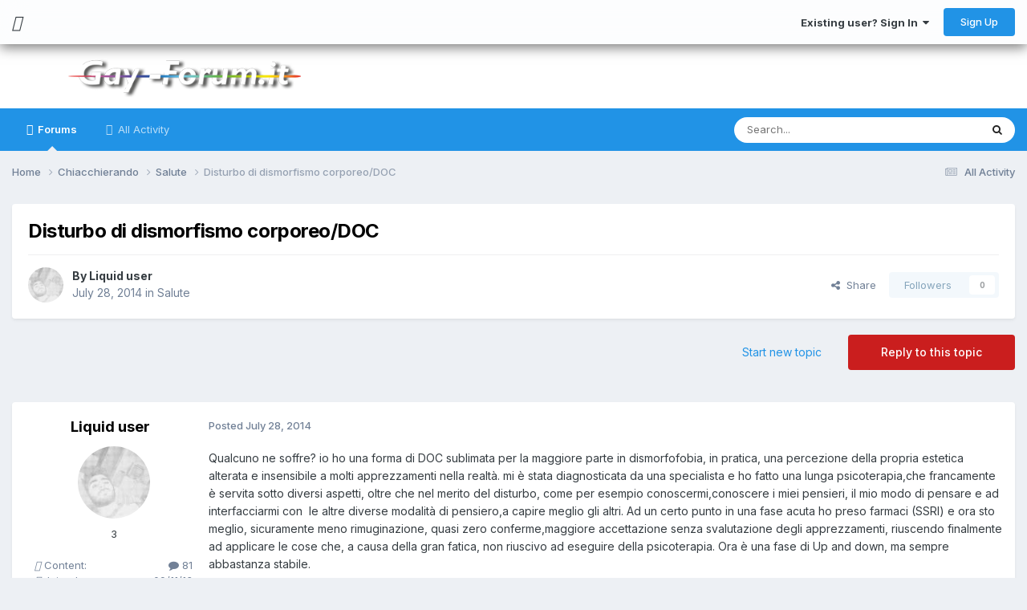

--- FILE ---
content_type: text/html;charset=UTF-8
request_url: https://www.gay-forum.it/topic/27622-disturbo-di-dismorfismo-corporeodoc/
body_size: 42447
content:
<!DOCTYPE html>
<html lang="en-US" dir="ltr" class="tee">
	<head>
		
<script>
(function () {
  const checkDark = window.matchMedia && window.matchMedia('(prefers-color-scheme: dark)').matches;
  
  
  
  
    if (
      (checkDark && 'light' === 'auto' && !localStorage.getItem('aXenTheme_manual')) ||
      localStorage.getItem('aXenTheme') === 'dark' ||
	  'light' === 'dark' && !localStorage.getItem('aXenTheme_manual')
    ) {
      document.documentElement.setAttribute('theme', 'dark');

      return;
    }

    document.documentElement.setAttribute('theme', 'light');
  
})();
</script>
		<meta charset="utf-8">
        
		<title>Disturbo di dismorfismo corporeo/DOC - Salute - Gay-Forum.It</title>
		
			<script>
  (function(i,s,o,g,r,a,m){i['GoogleAnalyticsObject']=r;i[r]=i[r]||function(){
  (i[r].q=i[r].q||[]).push(arguments)},i[r].l=1*new Date();a=s.createElement(o),
  m=s.getElementsByTagName(o)[0];a.async=1;a.src=g;m.parentNode.insertBefore(a,m)
  })(window,document,'script','https://www.google-analytics.com/analytics.js','ga');

  ga('create', 'UA-18936605-1', 'auto');
  ga('send', 'pageview');

</script>
		
		
		
		

	<meta name="viewport" content="width=device-width, initial-scale=1">


	
	


	<meta name="twitter:card" content="summary" />




	
		
			
				<meta property="og:title" content="Disturbo di dismorfismo corporeo/DOC">
			
		
	

	
		
			
				<meta property="og:type" content="website">
			
		
	

	
		
			
				<meta property="og:url" content="https://www.gay-forum.it/topic/27622-disturbo-di-dismorfismo-corporeodoc/">
			
		
	

	
		
			
				<meta name="description" content="Qualcuno ne soffre? io ho una forma di DOC sublimata per la maggiore parte in dismorfofobia, in pratica, una percezione della propria estetica alterata e insensibile a molti apprezzamenti nella realtà. mi è stata diagnosticata da una specialista e ho fatto una lunga psicoterapia,che francamente è...">
			
		
	

	
		
			
				<meta property="og:description" content="Qualcuno ne soffre? io ho una forma di DOC sublimata per la maggiore parte in dismorfofobia, in pratica, una percezione della propria estetica alterata e insensibile a molti apprezzamenti nella realtà. mi è stata diagnosticata da una specialista e ho fatto una lunga psicoterapia,che francamente è...">
			
		
	

	
		
			
				<meta property="og:updated_time" content="2014-10-02T18:40:04Z">
			
		
	

	
		
			
				<meta property="og:site_name" content="Gay-Forum.It">
			
		
	

	
		
			
				<meta property="og:locale" content="en_US">
			
		
	


	
		<link rel="canonical" href="https://www.gay-forum.it/topic/27622-disturbo-di-dismorfismo-corporeodoc/" />
	

	
		<link as="style" rel="preload" href="https://www.gay-forum.it/applications/core/interface/ckeditor/ckeditor/skins/ips/editor.css?t=P1PF" />
	





<link rel="manifest" href="https://www.gay-forum.it/manifest.webmanifest/">
<meta name="msapplication-config" content="https://www.gay-forum.it/browserconfig.xml/">
<meta name="msapplication-starturl" content="/">
<meta name="application-name" content="Gay-Forum.It">
<meta name="apple-mobile-web-app-title" content="Gay-Forum.It">

	<meta name="theme-color" content="#ffffff">










<link rel="preload" href="//www.gay-forum.it/applications/core/interface/font/fontawesome-webfont.woff2?v=4.7.0" as="font" crossorigin="anonymous">
		


	<link rel="preconnect" href="https://fonts.googleapis.com">
	<link rel="preconnect" href="https://fonts.gstatic.com" crossorigin>
	
		<link href="https://fonts.googleapis.com/css2?family=Inter:wght@300;400;500;600;700&display=swap" rel="stylesheet">
	



	<link rel='stylesheet' href='https://www.gay-forum.it/uploads/css_built_12/341e4a57816af3ba440d891ca87450ff_framework.css?v=c058348c161761906115' media='all'>

	<link rel='stylesheet' href='https://www.gay-forum.it/uploads/css_built_12/05e81b71abe4f22d6eb8d1a929494829_responsive.css?v=c058348c161761906115' media='all'>

	<link rel='stylesheet' href='https://www.gay-forum.it/uploads/css_built_12/90eb5adf50a8c640f633d47fd7eb1778_core.css?v=c058348c161761906115' media='all'>

	<link rel='stylesheet' href='https://www.gay-forum.it/uploads/css_built_12/5a0da001ccc2200dc5625c3f3934497d_core_responsive.css?v=c058348c161761906115' media='all'>

	<link rel='stylesheet' href='https://www.gay-forum.it/uploads/css_built_12/24bd4821c74747f952801a16eb6c868a_main.css?v=c058348c161761906115' media='all'>

	<link rel='stylesheet' href='https://www.gay-forum.it/uploads/css_built_12/13136374e1b49ed2a6386fef2a59fb0c_skins.css?v=c058348c161761906115' media='all'>

	<link rel='stylesheet' href='https://www.gay-forum.it/uploads/css_built_12/62e269ced0fdab7e30e026f1d30ae516_forums.css?v=c058348c161761906115' media='all'>

	<link rel='stylesheet' href='https://www.gay-forum.it/uploads/css_built_12/76e62c573090645fb99a15a363d8620e_forums_responsive.css?v=c058348c161761906115' media='all'>

	<link rel='stylesheet' href='https://www.gay-forum.it/uploads/css_built_12/ebdea0c6a7dab6d37900b9190d3ac77b_topics.css?v=c058348c161761906115' media='all'>





<link rel='stylesheet' href='https://www.gay-forum.it/uploads/css_built_12/258adbb6e4f3e83cd3b355f84e3fa002_custom.css?v=c058348c161761906115' media='all'>




		
		

    	
    	<style id="colorTheme" type="text/css"></style>
			
			<style>
				
				.aXenPicture #ipsLayout_header header {
					
					
					background-image: url(https://www.gay-forum.it/uploads/set_resources_12/84c1e40ea0e759e3f1505eb1788ddf3c_pattern.png);
					background-size: cover;
						background-position: center;
						background-repeat: no-repeat;
				}
				

				
				.cForumList .ipsDataItem_unread .ipsDataItem_title::before, .cForumGrid_unread .ipsPhotoPanel h3 a::before {
						content: "New";
						color: #fff;
						background: #c72e2e;
						font-size: 12px;
						vertical-align: middle;
						padding: 0 12px;
						margin: 0 2px 0 2px;
						display: inline-block;
						border-radius: var(--box--radius);
				}
				
			</style>
		
	</head>
	<body class="ipsApp ipsApp_front ipsJS_none ipsClearfix" data-controller="core.front.core.app"  data-message=""  data-pageapp="forums" data-pagelocation="front" data-pagemodule="forums" data-pagecontroller="topic" data-pageid="27622"   >
		
        

        

		  <a href="#ipsLayout_mainArea" class="ipsHide" title="Go to main content on this page" accesskey="m">Jump to content</a>
			<div class="aXenTopBar ipsResponsive_showDesktop">
					<div class="ipsLayout_container ipsFlex ipsFlex-jc:between ipsFlex-ai:center">
						<div class="aXenTopBar_action">
								<ul class="ipsList_inline">
									
										<li><a href="https://www.gay-forum.it/" data-ipstooltip title="Home"><i class="fas fa-home"></i></a></li>
									
									
										<li class="aXenTopBar_theme" data-ipstooltip title="Change Theme"><i class="fas fa-moon"></i></li>
									

									

									

									
								</ul>
							</div>
							
								<div class="aXenTopBar_userNav">
									


	<ul id='elUserNav' class='ipsList_inline cSignedOut ipsResponsive_showDesktop'>
		
        
		
        
      	
        
            
            <li id='elSignInLink'>
                <a href='https://www.gay-forum.it/login/' data-ipsMenu-closeOnClick="false" data-ipsMenu id='elUserSignIn'>
                    Existing user? Sign In &nbsp;<i class='fa fa-caret-down'></i>
                </a>
                
<div id='elUserSignIn_menu' class='ipsMenu ipsMenu_auto ipsHide'>
	<form accept-charset='utf-8' method='post' action='https://www.gay-forum.it/login/'>
		<input type="hidden" name="csrfKey" value="69ecb0eb02a0292c306211d1de51b82e">
		<input type="hidden" name="ref" value="aHR0cHM6Ly93d3cuZ2F5LWZvcnVtLml0L3RvcGljLzI3NjIyLWRpc3R1cmJvLWRpLWRpc21vcmZpc21vLWNvcnBvcmVvZG9jLw==">
		<div data-role="loginForm">
			
			
			
				
<div class="ipsPad ipsForm ipsForm_vertical">
	<h4 class="ipsType_sectionHead">Sign In</h4>
	<br><br>
	<ul class='ipsList_reset'>
		<li class="ipsFieldRow ipsFieldRow_noLabel ipsFieldRow_fullWidth">
			
			
				<input type="text" placeholder="Display Name or Email Address" name="auth" autocomplete="email">
			
		</li>
		<li class="ipsFieldRow ipsFieldRow_noLabel ipsFieldRow_fullWidth">
			<input type="password" placeholder="Password" name="password" autocomplete="current-password">
		</li>
		<li class="ipsFieldRow ipsFieldRow_checkbox ipsClearfix">
			<span class="ipsCustomInput">
				<input type="checkbox" name="remember_me" id="remember_me_checkbox" value="1" checked aria-checked="true">
				<span></span>
			</span>
			<div class="ipsFieldRow_content">
				<label class="ipsFieldRow_label" for="remember_me_checkbox">Remember me</label>
				<span class="ipsFieldRow_desc">Not recommended on shared computers</span>
			</div>
		</li>
		<li class="ipsFieldRow ipsFieldRow_fullWidth">
			<button type="submit" name="_processLogin" value="usernamepassword" class="ipsButton ipsButton_primary ipsButton_small" id="elSignIn_submit">Sign In</button>
			
				<p class="ipsType_right ipsType_small">
					
						<a href='https://www.gay-forum.it/lostpassword/' data-ipsDialog data-ipsDialog-title='Forgot your password?'>
					
					Forgot your password?</a>
				</p>
			
		</li>
	</ul>
</div>
			
		</div>
	</form>
</div>
            </li>
            
        
		
			<li>
				
					<a href='https://www.gay-forum.it/register/' data-ipsDialog data-ipsDialog-size='narrow' data-ipsDialog-title='Sign Up' id='elRegisterButton' class='ipsButton ipsButton_normal ipsButton_primary'>Sign Up</a>
				
			</li>
		
      	
	</ul>

                                  	
										
<ul class='ipsMobileHamburger ipsList_reset ipsResponsive_hideDesktop'>
	<li data-ipsDrawer data-ipsDrawer-drawerElem='#elMobileDrawer'>
		<a href='#'>
			
			
			
			
			<i class='fa fa-navicon'></i>
		</a>
	</li>
</ul>
									
								</div>
							
					</div>
			</div>
      		





			<div id="ipsLayout_header" class="ipsClearfix">
				
					
<ul id='elMobileNav' class='ipsResponsive_hideDesktop' data-controller='core.front.core.mobileNav'>
	
		
			
			
				
				
			
				
  					
						<li id='aXenelMobileBreadcrumbArrow'>
							<a href='https://www.gay-forum.it/forum/41-salute/'>
								<i class="fas fa-arrow-left"></i>
							</a>
						</li>
  					
				
				
			
				
				
			
		
	
  
    
    	<li class='aXenTopBar_theme'><i class="fas fa-moon"></i></li>
    
  
    
  
    
  
  	
  
	

	
	
	<li >
		<a data-action="defaultStream" href='https://www.gay-forum.it/discover/'><i class="fa fa-newspaper-o" aria-hidden="true"></i></a>
	</li>
	
  
	

	
		<li class='ipsJS_show'>
			<a href='https://www.gay-forum.it/search/'><i class='fa fa-search'></i></a>
		</li>
	
  
  	
	
  
    

	<li data-ipsDrawer data-ipsDrawer-drawerElem='#elMobileDrawer' >
		<a href='#'>
			
			
			
			
			<i class='fa fa-navicon'></i>
		</a>
	</li>
</ul>
				
				<header>
          		<div class="aXenSnow"></div>
					<div class="ipsLayout_container">
                    
                      


<a href='https://www.gay-forum.it/' id='elLogo' accesskey='1'><img src="https://www.gay-forum.it/uploads/monthly_2023_05/logo.png.86cba96c6748669b7bc27ea68482a18d.png" alt='Gay-Forum.It'></a>

                      
                      	<div></div>
                      
                    
					
					</div>
				</header>
       			

	<nav data-controller='core.front.core.navBar' class='ipsNavBar_noSubBars ipsResponsive_showDesktop'>
		<div class='ipsNavBar_primary ipsLayout_container ipsNavBar_noSubBars'>
			<ul data-role="primaryNavBar" class='ipsClearfix'>
				


	
		
		
			
		
		<li class='ipsNavBar_active' data-active id='elNavSecondary_23' data-role="navBarItem" data-navApp="forums" data-navExt="Forums">
			
			
				<a href="https://www.gay-forum.it"  data-navItem-id="23" data-navDefault>
					Forums<span class='ipsNavBar_active__identifier'></span>
				</a>
			
			
		</li>
	
	

	
		
		
		<li  id='elNavSecondary_3' data-role="navBarItem" data-navApp="core" data-navExt="AllActivity">
			
			
				<a href="https://www.gay-forum.it/discover/"  data-navItem-id="3" >
					All Activity<span class='ipsNavBar_active__identifier'></span>
				</a>
			
			
		</li>
	
	

	
	

	
	

				<li class='ipsHide' id='elNavigationMore' data-role='navMore'>
					<a href='#' data-ipsMenu data-ipsMenu-appendTo='#elNavigationMore' id='elNavigationMore_dropdown'>More</a>
					<ul class='ipsNavBar_secondary ipsHide' data-role='secondaryNavBar'>
						<li class='ipsHide' id='elNavigationMore_more' data-role='navMore'>
							<a href='#' data-ipsMenu data-ipsMenu-appendTo='#elNavigationMore_more' id='elNavigationMore_more_dropdown'>More <i class='fa fa-caret-down'></i></a>
							<ul class='ipsHide ipsMenu ipsMenu_auto' id='elNavigationMore_more_dropdown_menu' data-role='moreDropdown'></ul>
						</li>
					</ul>
				</li>
			</ul>
			

	<div id="elSearchWrapper">
		<div id='elSearch' data-controller="core.front.core.quickSearch">
			<form accept-charset='utf-8' action='//www.gay-forum.it/search/?do=quicksearch' method='post'>
                <input type='search' id='elSearchField' placeholder='Search...' name='q' autocomplete='off' aria-label='Search'>
                <details class='cSearchFilter'>
                    <summary class='cSearchFilter__text'></summary>
                    <ul class='cSearchFilter__menu'>
                        
                        <li><label><input type="radio" name="type" value="all" ><span class='cSearchFilter__menuText'>Everywhere</span></label></li>
                        
                            
                                <li><label><input type="radio" name="type" value='contextual_{&quot;type&quot;:&quot;forums_topic&quot;,&quot;nodes&quot;:41}' checked><span class='cSearchFilter__menuText'>This Forum</span></label></li>
                            
                                <li><label><input type="radio" name="type" value='contextual_{&quot;type&quot;:&quot;forums_topic&quot;,&quot;item&quot;:27622}' checked><span class='cSearchFilter__menuText'>This Topic</span></label></li>
                            
                        
                        
                            <li><label><input type="radio" name="type" value="forums_topic"><span class='cSearchFilter__menuText'>Topics</span></label></li>
                        
                    </ul>
                </details>
				<button class='cSearchSubmit' type="submit" aria-label='Search'><i class="fa fa-search"></i></button>
			</form>
		</div>
	</div>

		</div>
	</nav>

				
			</div>

			

      

		<main id="ipsLayout_body" class="ipsLayout_container">
			<div id="ipsLayout_contentArea">
				
<nav class='ipsBreadcrumb ipsBreadcrumb_top ipsFaded_withHover'>
	

	<ul class='ipsList_inline ipsPos_right'>
		
		<li >
			<a data-action="defaultStream" class='ipsType_light '  href='https://www.gay-forum.it/discover/'><i class="fa fa-newspaper-o" aria-hidden="true"></i> <span>All Activity</span></a>
		</li>
		
	</ul>

	<ul data-role="breadcrumbList">
		<li>
			<a title="Home" href='https://www.gay-forum.it/'>
				<span>Home <i class='fa fa-angle-right'></i></span>
			</a>
		</li>
		
		
			<li>
				
					<a href='https://www.gay-forum.it/forum/5-chiacchierando/'>
						<span>Chiacchierando <i class='fa fa-angle-right' aria-hidden="true"></i></span>
					</a>
				
			</li>
		
			<li>
				
					<a href='https://www.gay-forum.it/forum/41-salute/'>
						<span>Salute <i class='fa fa-angle-right' aria-hidden="true"></i></span>
					</a>
				
			</li>
		
			<li>
				
					Disturbo di dismorfismo corporeo/DOC
				
			</li>
		
	</ul>
</nav>
				

	



	






	




				
				<div id="ipsLayout_contentWrapper">
					
					<div id="ipsLayout_mainArea">
						
						
						
						
						

	




						



<div class='ipsPageHeader ipsResponsive_pull ipsBox ipsPadding sm:ipsPadding:half ipsMargin_bottom'>
		
	
	<div class='ipsFlex ipsFlex-ai:center ipsFlex-fw:wrap ipsGap:4'>
		<div class='ipsFlex-flex:11'>
			<h1 class='ipsType_pageTitle ipsContained_container'>
				

				
				
					<span class='ipsType_break ipsContained'>
						<span>Disturbo di dismorfismo corporeo/DOC</span>
					</span>
				
			</h1>
			
			
		</div>
		
	</div>
	<hr class='ipsHr'>
	<div class='ipsPageHeader__meta ipsFlex ipsFlex-jc:between ipsFlex-ai:center ipsFlex-fw:wrap ipsGap:3'>
		<div class='ipsFlex-flex:11'>
			<div class='ipsPhotoPanel ipsPhotoPanel_mini ipsPhotoPanel_notPhone ipsClearfix'>
				

	<span class='ipsUserPhoto ipsUserPhoto_mini '>
		<img src='https://www.gay-forum.it/uploads/profile/photo-thumb-8795.jpg' alt='Liquid user' loading="lazy">
	</span>

				<div>
					<p class='ipsType_reset ipsType_blendLinks'>
						<span class='ipsType_normal'>
						
							<strong>By 


<span style='color:#'>Liquid user</span></strong><br />
							<span class='ipsType_light'><time datetime='2014-07-28T11:42:16Z' title='07/28/14 11:42  AM' data-short='11 yr'>July 28, 2014</time> in <a href="https://www.gay-forum.it/forum/41-salute/">Salute</a></span>
						
						</span>
					</p>
				</div>
			</div>
		</div>
		
			<div class='ipsFlex-flex:01 ipsResponsive_hidePhone'>
				<div class='ipsShareLinks'>
					
						


    <a href='#elShareItem_1488105801_menu' id='elShareItem_1488105801' data-ipsMenu class='ipsShareButton ipsButton ipsButton_verySmall ipsButton_link ipsButton_link--light'>
        <span><i class='fa fa-share-alt'></i></span> &nbsp;Share
    </a>

    <div class='ipsPadding ipsMenu ipsMenu_normal ipsHide' id='elShareItem_1488105801_menu' data-controller="core.front.core.sharelink">
        
        
        <span data-ipsCopy data-ipsCopy-flashmessage>
            <a href="https://www.gay-forum.it/topic/27622-disturbo-di-dismorfismo-corporeodoc/" class="ipsButton ipsButton_light ipsButton_small ipsButton_fullWidth" data-role="copyButton" data-clipboard-text="https://www.gay-forum.it/topic/27622-disturbo-di-dismorfismo-corporeodoc/" data-ipstooltip title='Copy Link to Clipboard'><i class="fa fa-clone"></i> https://www.gay-forum.it/topic/27622-disturbo-di-dismorfismo-corporeodoc/</a>
        </span>
        <ul class='ipsShareLinks ipsMargin_top:half'>
            
                <li>
<a href="https://x.com/share?url=https%3A%2F%2Fwww.gay-forum.it%2Ftopic%2F27622-disturbo-di-dismorfismo-corporeodoc%2F" class="cShareLink cShareLink_x" target="_blank" data-role="shareLink" title='Share on X' data-ipsTooltip rel='nofollow noopener'>
    <i class="fa fa-x"></i>
</a></li>
            
                <li>
<a href="https://www.facebook.com/sharer/sharer.php?u=https%3A%2F%2Fwww.gay-forum.it%2Ftopic%2F27622-disturbo-di-dismorfismo-corporeodoc%2F" class="cShareLink cShareLink_facebook" target="_blank" data-role="shareLink" title='Share on Facebook' data-ipsTooltip rel='noopener nofollow'>
	<i class="fa fa-facebook"></i>
</a></li>
            
                <li>
<a href="https://www.reddit.com/submit?url=https%3A%2F%2Fwww.gay-forum.it%2Ftopic%2F27622-disturbo-di-dismorfismo-corporeodoc%2F&amp;title=Disturbo+di+dismorfismo+corporeo%2FDOC" rel="nofollow noopener" class="cShareLink cShareLink_reddit" target="_blank" title='Share on Reddit' data-ipsTooltip>
	<i class="fa fa-reddit"></i>
</a></li>
            
                <li>
<a href="mailto:?subject=Disturbo%20di%20dismorfismo%20corporeo%2FDOC&body=https%3A%2F%2Fwww.gay-forum.it%2Ftopic%2F27622-disturbo-di-dismorfismo-corporeodoc%2F" rel='nofollow' class='cShareLink cShareLink_email' title='Share via email' data-ipsTooltip>
	<i class="fa fa-envelope"></i>
</a></li>
            
                <li>
<a href="https://pinterest.com/pin/create/button/?url=https://www.gay-forum.it/topic/27622-disturbo-di-dismorfismo-corporeodoc/&amp;media=" class="cShareLink cShareLink_pinterest" rel="nofollow noopener" target="_blank" data-role="shareLink" title='Share on Pinterest' data-ipsTooltip>
	<i class="fa fa-pinterest"></i>
</a></li>
            
        </ul>
        
            <hr class='ipsHr'>
            <button class='ipsHide ipsButton ipsButton_verySmall ipsButton_light ipsButton_fullWidth ipsMargin_top:half' data-controller='core.front.core.webshare' data-role='webShare' data-webShareTitle='Disturbo di dismorfismo corporeo/DOC' data-webShareText='Disturbo di dismorfismo corporeo/DOC' data-webShareUrl='https://www.gay-forum.it/topic/27622-disturbo-di-dismorfismo-corporeodoc/'>More sharing options...</button>
        
    </div>

					
					
                    

					



					

<div data-followApp='forums' data-followArea='topic' data-followID='27622' data-controller='core.front.core.followButton'>
	

	<a href='https://www.gay-forum.it/login/' rel="nofollow" class="ipsFollow ipsPos_middle ipsButton ipsButton_light ipsButton_verySmall ipsButton_disabled" data-role="followButton" data-ipsTooltip title='Sign in to follow this'>
		<span>Followers</span>
		<span class='ipsCommentCount'>0</span>
	</a>

</div>
				</div>
			</div>
					
	</div>
	
	
</div>








<div class='ipsClearfix'>
	<ul class="ipsToolList ipsToolList_horizontal ipsClearfix ipsSpacer_both ">
		
			<li class='ipsToolList_primaryAction'>
				<span data-controller='forums.front.topic.reply'>
					
						<a href='#replyForm' rel="nofollow" class='ipsButton ipsButton_important ipsButton_medium ipsButton_fullWidth' data-action='replyToTopic'>Reply to this topic</a>
					
				</span>
			</li>
		
		
			<li class='ipsResponsive_hidePhone'>
				
					<a href="https://www.gay-forum.it/forum/41-salute/?do=add" rel="nofollow" class='ipsButton ipsButton_link ipsButton_medium ipsButton_fullWidth' title='Start a new topic in this forum'>Start new topic</a>
				
			</li>
		
		
	</ul>
</div>

<div id='comments' data-controller='core.front.core.commentFeed,forums.front.topic.view, core.front.core.ignoredComments' data-autoPoll data-baseURL='https://www.gay-forum.it/topic/27622-disturbo-di-dismorfismo-corporeodoc/' data-lastPage data-feedID='topic-27622' class='cTopic ipsClear ipsSpacer_top'>
	
			
	

	

<div data-controller='core.front.core.recommendedComments' data-url='https://www.gay-forum.it/topic/27622-disturbo-di-dismorfismo-corporeodoc/?recommended=comments' class='ipsRecommendedComments ipsHide'>
	<div data-role="recommendedComments">
		<h2 class='ipsType_sectionHead ipsType_large ipsType_bold ipsMargin_bottom'>Recommended Posts</h2>
		
	</div>
</div>
	
	<div id="elPostFeed" data-role='commentFeed' data-controller='core.front.core.moderation' >
		<form action="https://www.gay-forum.it/topic/27622-disturbo-di-dismorfismo-corporeodoc/?csrfKey=69ecb0eb02a0292c306211d1de51b82e&amp;do=multimodComment" method="post" data-ipsPageAction data-role='moderationTools'>
			
			
				

					

					
					



<a id='comment-783443'></a>
<article  id='elComment_783443' class='cPost ipsBox ipsResponsive_pull  ipsComment  ipsComment_parent ipsClearfix ipsClear ipsColumns ipsColumns_noSpacing ipsColumns_collapsePhone    '>
	

	

	<div class='cAuthorPane_mobile ipsResponsive_showPhone'>
		<div class='cAuthorPane_photo'>
			<div class='cAuthorPane_photoWrap'>
				

	<span class='ipsUserPhoto ipsUserPhoto_large '>
		<img src='https://www.gay-forum.it/uploads/profile/photo-thumb-8795.jpg' alt='Liquid user' loading="lazy">
	</span>

				
				
			</div>
		</div>
		<div class='cAuthorPane_content'>
			<h3 class='ipsType_sectionHead cAuthorPane_author ipsType_break ipsType_blendLinks ipsFlex ipsFlex-ai:center'>
				


<span style='color:#'>Liquid user</span>
              	
				<span class='ipsMargin_left:half'>
</span>
			</h3>
			<div class='ipsType_light ipsType_reset'>
				<a href='https://www.gay-forum.it/topic/27622-disturbo-di-dismorfismo-corporeodoc/?do=findComment&amp;comment=783443' rel="nofollow" class='ipsType_blendLinks'>Posted <time datetime='2014-07-28T11:42:16Z' title='07/28/14 11:42  AM' data-short='11 yr'>July 28, 2014</time></a>
				
			</div>
		</div>
	</div>
	<aside class='ipsComment_author cAuthorPane ipsColumn ipsColumn_medium ipsResponsive_hidePhone'>
		<h3 class='ipsType_sectionHead cAuthorPane_author ipsType_blendLinks ipsType_break'>
          	<strong>
            	
            		


<span style='color:#'>Liquid user</span>
            	
          	</strong>
          	
			
          	
		</h3>
		<ul class='cAuthorPane_info ipsList_reset'>
			<li data-role='photo' class='cAuthorPane_photo'>
				<div class='cAuthorPane_photoWrap'>
					

	<span class='ipsUserPhoto ipsUserPhoto_large '>
		<img src='https://www.gay-forum.it/uploads/profile/photo-thumb-8795.jpg' alt='Liquid user' loading="lazy">
	</span>

					
					
				</div>
			</li>
			
				<li data-role='group'><span style='color:#'>3</span></li>
				
			
			
          		
          		<li data-role='stats' class='ipsMargin_top'>
          		<ul class='aXenTopics_cAuthorPane_info'>
                	
                  		
							<li data-role='posts'>
                      			<span><i class="fas fa-comments"></i> Content:</span>
                      			<span class='aXenTopics_cAuthorPane_info:content'>
                                	<a href="https://www.gay-forum.it/profile/8795-liquid-user/content/" title="81 posts" data-ipsTooltip class="ipsType_blendLinks">
										<i class="fa fa-comment"></i> 81
									</a>
                              	</span>
          					</li>
                  		
                  
                  		
                  
                  		
                  	
          			
                  
          			
                  
                  	
          				<li data-role='joined'>
                      		<span><i class="fas fa-user-plus"></i> Joined:</span>
                      		<span class='aXenTopics_cAuthorPane_info:content'>09/11/13</span>
          				</li>
                  	
                  
                  	
                  	
						

					
          		</ul>
          		</li>
			
          	
          		
          		
          	
		</ul>
	</aside>
	<div class='ipsColumn ipsColumn_fluid ipsMargin:none'>
		

<div id='comment-783443_wrap' data-controller='core.front.core.comment' data-commentApp='forums' data-commentType='forums' data-commentID="783443" data-quoteData='{&quot;userid&quot;:8795,&quot;username&quot;:&quot;Liquid user&quot;,&quot;timestamp&quot;:1406547736,&quot;contentapp&quot;:&quot;forums&quot;,&quot;contenttype&quot;:&quot;forums&quot;,&quot;contentid&quot;:27622,&quot;contentclass&quot;:&quot;forums_Topic&quot;,&quot;contentcommentid&quot;:783443}' class='ipsComment_content ipsType_medium'>

	<div class='ipsComment_meta ipsType_light ipsFlex ipsFlex-ai:center ipsFlex-jc:between ipsFlex-fd:row-reverse'>
		<div class='ipsType_light ipsType_reset ipsType_blendLinks ipsComment_toolWrap'>
			<div class='ipsResponsive_hidePhone ipsComment_badges'>
				<ul class='ipsList_reset ipsFlex ipsFlex-jc:end ipsFlex-fw:wrap ipsGap:2 ipsGap_row:1'>
					
					
					
					
					
				</ul>
			</div>
			<ul class='ipsList_reset ipsComment_tools'>
				<li>
					<a href='#elControls_783443_menu' class='ipsComment_ellipsis' id='elControls_783443' title='More options...' data-ipsMenu data-ipsMenu-appendTo='#comment-783443_wrap'><i class='fa fa-ellipsis-h'></i></a>
					<ul id='elControls_783443_menu' class='ipsMenu ipsMenu_narrow ipsHide'>
						
						
                        
						
						
						
							
								
							
							
							
							
							
							
						
					</ul>
				</li>
				
			</ul>
		</div>

		<div class='ipsType_reset ipsResponsive_hidePhone'>
		   
		   Posted <time datetime='2014-07-28T11:42:16Z' title='07/28/14 11:42  AM' data-short='11 yr'>July 28, 2014</time>
		   
			
			<span class='ipsResponsive_hidePhone'>
				
				
			</span>
		</div>
	</div>

	

    

	<div class='cPost_contentWrap'>
		
		<div data-role='commentContent' class='ipsType_normal ipsType_richText ipsPadding_bottom ipsContained' data-controller='core.front.core.lightboxedImages'>
			
<p>Qualcuno ne soffre? io ho una forma di DOC sublimata per la maggiore parte in dismorfofobia, in pratica, una percezione della propria estetica alterata e insensibile a molti apprezzamenti nella realtà. mi è stata diagnosticata da una specialista e ho fatto una lunga psicoterapia,che francamente è servita sotto diversi aspetti, oltre che nel merito del disturbo, come per esempio conoscermi,conoscere i miei pensieri, il mio modo di pensare e ad interfacciarmi con  le altre diverse modalità di pensiero,a capire meglio gli altri. Ad un certo punto in una fase acuta ho preso farmaci (SSRI) e ora sto meglio, sicuramente meno rimuginazione, quasi zero conferme,maggiore accettazione senza svalutazione degli apprezzamenti, riuscendo finalmente ad applicare le cose che, a causa della gran fatica, non riuscivo ad eseguire della psicoterapia. Ora è una fase di Up and down, ma sempre abbastanza stabile.</p>
<p>Credo sia la cosa che mi ha fatto soffrire di più nella mia vita, perchè ti da un sensazione di inadeguatezza devastante.</p>
<p>vol<span style="font-size:14px;">evo sapere se qualcuno ne soffre, per magari confrontarsi o ne ha sofferto.</span></p>


			
		</div>

		
			<div class='ipsItemControls'>
				
					
				
				<ul class='ipsComment_controls ipsClearfix ipsItemControls_left' data-role="commentControls">
					
						
						
							<li data-ipsQuote-editor='topic_comment' data-ipsQuote-target='#comment-783443' class='ipsJS_show'>
								<button class='ipsButton ipsButton_light ipsButton_verySmall ipsButton_narrow cMultiQuote ipsHide' data-action='multiQuoteComment' data-ipsTooltip data-ipsQuote-multiQuote data-mqId='mq783443' title='MultiQuote'><i class='fa fa-plus'></i></button>
							</li>
							<li data-ipsQuote-editor='topic_comment' data-ipsQuote-target='#comment-783443' class='ipsJS_show'>
								<a href='#' data-action='quoteComment' data-ipsQuote-singleQuote>Quote</a>
							</li>
						
						
                  		
						
											
						
												
					
					<li class='ipsHide' data-role='commentLoading'>
						<span class='ipsLoading ipsLoading_tiny ipsLoading_noAnim'></span>
					</li>
				</ul>
			</div>
		

		
	</div>

	
    
</div>
	</div>
</article>
					
					
					
				

					

					
					



<a id='comment-783445'></a>
<article  id='elComment_783445' class='cPost ipsBox ipsResponsive_pull  ipsComment  ipsComment_parent ipsClearfix ipsClear ipsColumns ipsColumns_noSpacing ipsColumns_collapsePhone    '>
	

	

	<div class='cAuthorPane_mobile ipsResponsive_showPhone'>
		<div class='cAuthorPane_photo'>
			<div class='cAuthorPane_photoWrap'>
				

	<span class='ipsUserPhoto ipsUserPhoto_large '>
		<img src='https://www.gay-forum.it/uploads/profile/photo-thumb-6272.jpg' alt='marco7' loading="lazy">
	</span>

				
				
			</div>
		</div>
		<div class='cAuthorPane_content'>
			<h3 class='ipsType_sectionHead cAuthorPane_author ipsType_break ipsType_blendLinks ipsFlex ipsFlex-ai:center'>
				


<span style='color:#'>marco7</span>
              	
				<span class='ipsMargin_left:half'>
</span>
			</h3>
			<div class='ipsType_light ipsType_reset'>
				<a href='https://www.gay-forum.it/topic/27622-disturbo-di-dismorfismo-corporeodoc/?do=findComment&amp;comment=783445' rel="nofollow" class='ipsType_blendLinks'>Posted <time datetime='2014-07-28T11:46:16Z' title='07/28/14 11:46  AM' data-short='11 yr'>July 28, 2014</time></a>
				
			</div>
		</div>
	</div>
	<aside class='ipsComment_author cAuthorPane ipsColumn ipsColumn_medium ipsResponsive_hidePhone'>
		<h3 class='ipsType_sectionHead cAuthorPane_author ipsType_blendLinks ipsType_break'>
          	<strong>
            	
            		


<span style='color:#'>marco7</span>
            	
          	</strong>
          	
			
          	
		</h3>
		<ul class='cAuthorPane_info ipsList_reset'>
			<li data-role='photo' class='cAuthorPane_photo'>
				<div class='cAuthorPane_photoWrap'>
					

	<span class='ipsUserPhoto ipsUserPhoto_large '>
		<img src='https://www.gay-forum.it/uploads/profile/photo-thumb-6272.jpg' alt='marco7' loading="lazy">
	</span>

					
					
				</div>
			</li>
			
				<li data-role='group'><span style='color:#'>6</span></li>
				
			
			
          		
          		<li data-role='stats' class='ipsMargin_top'>
          		<ul class='aXenTopics_cAuthorPane_info'>
                	
                  		
							<li data-role='posts'>
                      			<span><i class="fas fa-comments"></i> Content:</span>
                      			<span class='aXenTopics_cAuthorPane_info:content'>
                                	<a href="https://www.gay-forum.it/profile/6272-marco7/content/" title="20704 posts" data-ipsTooltip class="ipsType_blendLinks">
										<i class="fa fa-comment"></i> 20.7k
									</a>
                              	</span>
          					</li>
                  		
                  
                  		
                  
                  		
                  	
          			
                  
          			
                  
                  	
          				<li data-role='joined'>
                      		<span><i class="fas fa-user-plus"></i> Joined:</span>
                      		<span class='aXenTopics_cAuthorPane_info:content'>11/07/12</span>
          				</li>
                  	
                  
                  	
                  	
						

	
	<li data-role='custom-field' class='ipsResponsive_hidePhone ipsType_break'>
		
<span class='ft'>Luogo</span><span class='fc'>Svizzera</span>
	</li>
	

					
          		</ul>
          		</li>
			
          	
          		
          		
          	
		</ul>
	</aside>
	<div class='ipsColumn ipsColumn_fluid ipsMargin:none'>
		

<div id='comment-783445_wrap' data-controller='core.front.core.comment' data-commentApp='forums' data-commentType='forums' data-commentID="783445" data-quoteData='{&quot;userid&quot;:6272,&quot;username&quot;:&quot;marco7&quot;,&quot;timestamp&quot;:1406547976,&quot;contentapp&quot;:&quot;forums&quot;,&quot;contenttype&quot;:&quot;forums&quot;,&quot;contentid&quot;:27622,&quot;contentclass&quot;:&quot;forums_Topic&quot;,&quot;contentcommentid&quot;:783445}' class='ipsComment_content ipsType_medium'>

	<div class='ipsComment_meta ipsType_light ipsFlex ipsFlex-ai:center ipsFlex-jc:between ipsFlex-fd:row-reverse'>
		<div class='ipsType_light ipsType_reset ipsType_blendLinks ipsComment_toolWrap'>
			<div class='ipsResponsive_hidePhone ipsComment_badges'>
				<ul class='ipsList_reset ipsFlex ipsFlex-jc:end ipsFlex-fw:wrap ipsGap:2 ipsGap_row:1'>
					
					
					
					
					
				</ul>
			</div>
			<ul class='ipsList_reset ipsComment_tools'>
				<li>
					<a href='#elControls_783445_menu' class='ipsComment_ellipsis' id='elControls_783445' title='More options...' data-ipsMenu data-ipsMenu-appendTo='#comment-783445_wrap'><i class='fa fa-ellipsis-h'></i></a>
					<ul id='elControls_783445_menu' class='ipsMenu ipsMenu_narrow ipsHide'>
						
						
                        
						
						
						
							
								
							
							
							
							
							
							
						
					</ul>
				</li>
				
			</ul>
		</div>

		<div class='ipsType_reset ipsResponsive_hidePhone'>
		   
		   Posted <time datetime='2014-07-28T11:46:16Z' title='07/28/14 11:46  AM' data-short='11 yr'>July 28, 2014</time>
		   
			
			<span class='ipsResponsive_hidePhone'>
				
				
			</span>
		</div>
	</div>

	

    

	<div class='cPost_contentWrap'>
		
		<div data-role='commentContent' class='ipsType_normal ipsType_richText ipsPadding_bottom ipsContained' data-controller='core.front.core.lightboxedImages'>
			<p>vorrei solo chiederti se il tuo nome utente su questo forum ha a che fare col tuo disturbo.</p>

			
		</div>

		
			<div class='ipsItemControls'>
				
					
				
				<ul class='ipsComment_controls ipsClearfix ipsItemControls_left' data-role="commentControls">
					
						
						
							<li data-ipsQuote-editor='topic_comment' data-ipsQuote-target='#comment-783445' class='ipsJS_show'>
								<button class='ipsButton ipsButton_light ipsButton_verySmall ipsButton_narrow cMultiQuote ipsHide' data-action='multiQuoteComment' data-ipsTooltip data-ipsQuote-multiQuote data-mqId='mq783445' title='MultiQuote'><i class='fa fa-plus'></i></button>
							</li>
							<li data-ipsQuote-editor='topic_comment' data-ipsQuote-target='#comment-783445' class='ipsJS_show'>
								<a href='#' data-action='quoteComment' data-ipsQuote-singleQuote>Quote</a>
							</li>
						
						
                  		
						
											
						
												
					
					<li class='ipsHide' data-role='commentLoading'>
						<span class='ipsLoading ipsLoading_tiny ipsLoading_noAnim'></span>
					</li>
				</ul>
			</div>
		

		
	</div>

	
    
</div>
	</div>
</article>
					
					
					
				

					

					
					



<a id='comment-783446'></a>
<article  id='elComment_783446' class='cPost ipsBox ipsResponsive_pull  ipsComment  ipsComment_parent ipsClearfix ipsClear ipsColumns ipsColumns_noSpacing ipsColumns_collapsePhone    '>
	

	

	<div class='cAuthorPane_mobile ipsResponsive_showPhone'>
		<div class='cAuthorPane_photo'>
			<div class='cAuthorPane_photoWrap'>
				

	<span class='ipsUserPhoto ipsUserPhoto_large '>
		<img src='https://www.gay-forum.it/uploads/profile/photo-thumb-8795.jpg' alt='Liquid user' loading="lazy">
	</span>

				
				
			</div>
		</div>
		<div class='cAuthorPane_content'>
			<h3 class='ipsType_sectionHead cAuthorPane_author ipsType_break ipsType_blendLinks ipsFlex ipsFlex-ai:center'>
				


<span style='color:#'>Liquid user</span>
              	
				<span class='ipsMargin_left:half'>
</span>
			</h3>
			<div class='ipsType_light ipsType_reset'>
				<a href='https://www.gay-forum.it/topic/27622-disturbo-di-dismorfismo-corporeodoc/?do=findComment&amp;comment=783446' rel="nofollow" class='ipsType_blendLinks'>Posted <time datetime='2014-07-28T11:47:45Z' title='07/28/14 11:47  AM' data-short='11 yr'>July 28, 2014</time></a>
				
			</div>
		</div>
	</div>
	<aside class='ipsComment_author cAuthorPane ipsColumn ipsColumn_medium ipsResponsive_hidePhone'>
		<h3 class='ipsType_sectionHead cAuthorPane_author ipsType_blendLinks ipsType_break'>
          	<strong>
            	
            		


<span style='color:#'>Liquid user</span>
            	
          	</strong>
          	
			
          	
		</h3>
		<ul class='cAuthorPane_info ipsList_reset'>
			<li data-role='photo' class='cAuthorPane_photo'>
				<div class='cAuthorPane_photoWrap'>
					

	<span class='ipsUserPhoto ipsUserPhoto_large '>
		<img src='https://www.gay-forum.it/uploads/profile/photo-thumb-8795.jpg' alt='Liquid user' loading="lazy">
	</span>

					
					
				</div>
			</li>
			
				<li data-role='group'><span style='color:#'>3</span></li>
				
			
			
          		
          		<li data-role='stats' class='ipsMargin_top'>
          		<ul class='aXenTopics_cAuthorPane_info'>
                	
                  		
							<li data-role='posts'>
                      			<span><i class="fas fa-comments"></i> Content:</span>
                      			<span class='aXenTopics_cAuthorPane_info:content'>
                                	<a href="https://www.gay-forum.it/profile/8795-liquid-user/content/" title="81 posts" data-ipsTooltip class="ipsType_blendLinks">
										<i class="fa fa-comment"></i> 81
									</a>
                              	</span>
          					</li>
                  		
                  
                  		
                  
                  		
                  	
          			
                  
          			
                  
                  	
          				<li data-role='joined'>
                      		<span><i class="fas fa-user-plus"></i> Joined:</span>
                      		<span class='aXenTopics_cAuthorPane_info:content'>09/11/13</span>
          				</li>
                  	
                  
                  	
                  	
						

					
          		</ul>
          		</li>
			
          	
          		
          		
          	
		</ul>
	</aside>
	<div class='ipsColumn ipsColumn_fluid ipsMargin:none'>
		

<div id='comment-783446_wrap' data-controller='core.front.core.comment' data-commentApp='forums' data-commentType='forums' data-commentID="783446" data-quoteData='{&quot;userid&quot;:8795,&quot;username&quot;:&quot;Liquid user&quot;,&quot;timestamp&quot;:1406548065,&quot;contentapp&quot;:&quot;forums&quot;,&quot;contenttype&quot;:&quot;forums&quot;,&quot;contentid&quot;:27622,&quot;contentclass&quot;:&quot;forums_Topic&quot;,&quot;contentcommentid&quot;:783446}' class='ipsComment_content ipsType_medium'>

	<div class='ipsComment_meta ipsType_light ipsFlex ipsFlex-ai:center ipsFlex-jc:between ipsFlex-fd:row-reverse'>
		<div class='ipsType_light ipsType_reset ipsType_blendLinks ipsComment_toolWrap'>
			<div class='ipsResponsive_hidePhone ipsComment_badges'>
				<ul class='ipsList_reset ipsFlex ipsFlex-jc:end ipsFlex-fw:wrap ipsGap:2 ipsGap_row:1'>
					
						<li><strong class="ipsBadge ipsBadge_large ipsComment_authorBadge">Author</strong></li>
					
					
					
					
					
				</ul>
			</div>
			<ul class='ipsList_reset ipsComment_tools'>
				<li>
					<a href='#elControls_783446_menu' class='ipsComment_ellipsis' id='elControls_783446' title='More options...' data-ipsMenu data-ipsMenu-appendTo='#comment-783446_wrap'><i class='fa fa-ellipsis-h'></i></a>
					<ul id='elControls_783446_menu' class='ipsMenu ipsMenu_narrow ipsHide'>
						
						
                        
						
						
						
							
								
							
							
							
							
							
							
						
					</ul>
				</li>
				
			</ul>
		</div>

		<div class='ipsType_reset ipsResponsive_hidePhone'>
		   
		   Posted <time datetime='2014-07-28T11:47:45Z' title='07/28/14 11:47  AM' data-short='11 yr'>July 28, 2014</time>
		   
			
			<span class='ipsResponsive_hidePhone'>
				
				
			</span>
		</div>
	</div>

	

    

	<div class='cPost_contentWrap'>
		
		<div data-role='commentContent' class='ipsType_normal ipsType_richText ipsPadding_bottom ipsContained' data-controller='core.front.core.lightboxedImages'>
			<p>no assolutamente</p>

			
		</div>

		
			<div class='ipsItemControls'>
				
					
				
				<ul class='ipsComment_controls ipsClearfix ipsItemControls_left' data-role="commentControls">
					
						
						
							<li data-ipsQuote-editor='topic_comment' data-ipsQuote-target='#comment-783446' class='ipsJS_show'>
								<button class='ipsButton ipsButton_light ipsButton_verySmall ipsButton_narrow cMultiQuote ipsHide' data-action='multiQuoteComment' data-ipsTooltip data-ipsQuote-multiQuote data-mqId='mq783446' title='MultiQuote'><i class='fa fa-plus'></i></button>
							</li>
							<li data-ipsQuote-editor='topic_comment' data-ipsQuote-target='#comment-783446' class='ipsJS_show'>
								<a href='#' data-action='quoteComment' data-ipsQuote-singleQuote>Quote</a>
							</li>
						
						
                  		
						
											
						
												
					
					<li class='ipsHide' data-role='commentLoading'>
						<span class='ipsLoading ipsLoading_tiny ipsLoading_noAnim'></span>
					</li>
				</ul>
			</div>
		

		
	</div>

	
    
</div>
	</div>
</article>
					
					
					
				

					

					
					



<a id='comment-783466'></a>
<article  id='elComment_783466' class='cPost ipsBox ipsResponsive_pull  ipsComment  ipsComment_parent ipsClearfix ipsClear ipsColumns ipsColumns_noSpacing ipsColumns_collapsePhone    '>
	

	

	<div class='cAuthorPane_mobile ipsResponsive_showPhone'>
		<div class='cAuthorPane_photo'>
			<div class='cAuthorPane_photoWrap'>
				

	<span class='ipsUserPhoto ipsUserPhoto_large '>
		<img src='https://www.gay-forum.it/uploads/monthly_2021_06/122453175_231234088336351_8477165945917453645_n.thumb.jpg.0f83fa44fdf0207c001f67dd16116889.jpg' alt='Laen' loading="lazy">
	</span>

				
				
			</div>
		</div>
		<div class='cAuthorPane_content'>
			<h3 class='ipsType_sectionHead cAuthorPane_author ipsType_break ipsType_blendLinks ipsFlex ipsFlex-ai:center'>
				


<span style='color:#'>Laen</span>
              	
				<span class='ipsMargin_left:half'>
</span>
			</h3>
			<div class='ipsType_light ipsType_reset'>
				<a href='https://www.gay-forum.it/topic/27622-disturbo-di-dismorfismo-corporeodoc/?do=findComment&amp;comment=783466' rel="nofollow" class='ipsType_blendLinks'>Posted <time datetime='2014-07-28T13:26:44Z' title='07/28/14 01:26  PM' data-short='11 yr'>July 28, 2014</time></a>
				
			</div>
		</div>
	</div>
	<aside class='ipsComment_author cAuthorPane ipsColumn ipsColumn_medium ipsResponsive_hidePhone'>
		<h3 class='ipsType_sectionHead cAuthorPane_author ipsType_blendLinks ipsType_break'>
          	<strong>
            	
            		


<span style='color:#'>Laen</span>
            	
          	</strong>
          	
			
          	
		</h3>
		<ul class='cAuthorPane_info ipsList_reset'>
			<li data-role='photo' class='cAuthorPane_photo'>
				<div class='cAuthorPane_photoWrap'>
					

	<span class='ipsUserPhoto ipsUserPhoto_large '>
		<img src='https://www.gay-forum.it/uploads/monthly_2021_06/122453175_231234088336351_8477165945917453645_n.thumb.jpg.0f83fa44fdf0207c001f67dd16116889.jpg' alt='Laen' loading="lazy">
	</span>

					
					
				</div>
			</li>
			
				<li data-role='group'><span style='color:#'>6</span></li>
				
			
			
          		
          		<li data-role='stats' class='ipsMargin_top'>
          		<ul class='aXenTopics_cAuthorPane_info'>
                	
                  		
							<li data-role='posts'>
                      			<span><i class="fas fa-comments"></i> Content:</span>
                      			<span class='aXenTopics_cAuthorPane_info:content'>
                                	<a href="https://www.gay-forum.it/profile/6994-laen/content/" title="2805 posts" data-ipsTooltip class="ipsType_blendLinks">
										<i class="fa fa-comment"></i> 2.8k
									</a>
                              	</span>
          					</li>
                  		
                  
                  		
                  
                  		
                  	
          			
                  
          			
                  
                  	
          				<li data-role='joined'>
                      		<span><i class="fas fa-user-plus"></i> Joined:</span>
                      		<span class='aXenTopics_cAuthorPane_info:content'>03/24/13</span>
          				</li>
                  	
                  
                  	
                  	
						

	
	<li data-role='custom-field' class='ipsResponsive_hidePhone ipsType_break'>
		
<span class='ft'>Luogo</span><span class='fc'>Milano</span>
	</li>
	

					
          		</ul>
          		</li>
			
          	
          		
          		
          	
		</ul>
	</aside>
	<div class='ipsColumn ipsColumn_fluid ipsMargin:none'>
		

<div id='comment-783466_wrap' data-controller='core.front.core.comment' data-commentApp='forums' data-commentType='forums' data-commentID="783466" data-quoteData='{&quot;userid&quot;:6994,&quot;username&quot;:&quot;Laen&quot;,&quot;timestamp&quot;:1406554004,&quot;contentapp&quot;:&quot;forums&quot;,&quot;contenttype&quot;:&quot;forums&quot;,&quot;contentid&quot;:27622,&quot;contentclass&quot;:&quot;forums_Topic&quot;,&quot;contentcommentid&quot;:783466}' class='ipsComment_content ipsType_medium'>

	<div class='ipsComment_meta ipsType_light ipsFlex ipsFlex-ai:center ipsFlex-jc:between ipsFlex-fd:row-reverse'>
		<div class='ipsType_light ipsType_reset ipsType_blendLinks ipsComment_toolWrap'>
			<div class='ipsResponsive_hidePhone ipsComment_badges'>
				<ul class='ipsList_reset ipsFlex ipsFlex-jc:end ipsFlex-fw:wrap ipsGap:2 ipsGap_row:1'>
					
					
					
					
					
				</ul>
			</div>
			<ul class='ipsList_reset ipsComment_tools'>
				<li>
					<a href='#elControls_783466_menu' class='ipsComment_ellipsis' id='elControls_783466' title='More options...' data-ipsMenu data-ipsMenu-appendTo='#comment-783466_wrap'><i class='fa fa-ellipsis-h'></i></a>
					<ul id='elControls_783466_menu' class='ipsMenu ipsMenu_narrow ipsHide'>
						
						
                        
						
						
						
							
								
							
							
							
							
							
							
						
					</ul>
				</li>
				
			</ul>
		</div>

		<div class='ipsType_reset ipsResponsive_hidePhone'>
		   
		   Posted <time datetime='2014-07-28T13:26:44Z' title='07/28/14 01:26  PM' data-short='11 yr'>July 28, 2014</time>
		   
			
			<span class='ipsResponsive_hidePhone'>
				
				
			</span>
		</div>
	</div>

	

    

	<div class='cPost_contentWrap'>
		
		<div data-role='commentContent' class='ipsType_normal ipsType_richText ipsPadding_bottom ipsContained' data-controller='core.front.core.lightboxedImages'>
			
<p>Mh, in passato l'unico disturbo che mi è stato diagnosticato è stata una forma di Fobia Sociale, ma mi ritrovo in gran parte delle tue problematiche anche se non è mai stata posta una diagnosi ufficiale.</p>
<p> </p>
<p>Ne sto uscendo autonomamente, e la cosa mi conforta perché evidenzia che rispetto al passato mi sono decisamente rafforzato, anche se non è facile liberarsene completamente perché credo sia alto il rischio di "recidive".</p>
<p> </p>
<p>Comprendo perfettamente il senso di "inadeguatezza devastante" che citi, è paralizzante: vedi le altre persone sicure di sé, anche persone con cui ci si confronta e ci si domanda che diamine abbiano più di sé stessi.</p>
<p> </p>
<p>Liberarsi di questo disturbo rappresenta una grande liberazione <img src="https://www.gay-forum.it/uploads/emoticons/default_uhsi.gif" alt=":uhsi:" /></p>


			
		</div>

		
			<div class='ipsItemControls'>
				
					
				
				<ul class='ipsComment_controls ipsClearfix ipsItemControls_left' data-role="commentControls">
					
						
						
							<li data-ipsQuote-editor='topic_comment' data-ipsQuote-target='#comment-783466' class='ipsJS_show'>
								<button class='ipsButton ipsButton_light ipsButton_verySmall ipsButton_narrow cMultiQuote ipsHide' data-action='multiQuoteComment' data-ipsTooltip data-ipsQuote-multiQuote data-mqId='mq783466' title='MultiQuote'><i class='fa fa-plus'></i></button>
							</li>
							<li data-ipsQuote-editor='topic_comment' data-ipsQuote-target='#comment-783466' class='ipsJS_show'>
								<a href='#' data-action='quoteComment' data-ipsQuote-singleQuote>Quote</a>
							</li>
						
						
                  		
						
											
						
												
					
					<li class='ipsHide' data-role='commentLoading'>
						<span class='ipsLoading ipsLoading_tiny ipsLoading_noAnim'></span>
					</li>
				</ul>
			</div>
		

		
			

		
	</div>

	
    
</div>
	</div>
</article>
					
					
					
				

					

					
					



<a id='comment-783509'></a>
<article  id='elComment_783509' class='cPost ipsBox ipsResponsive_pull  ipsComment  ipsComment_parent ipsClearfix ipsClear ipsColumns ipsColumns_noSpacing ipsColumns_collapsePhone    '>
	

	

	<div class='cAuthorPane_mobile ipsResponsive_showPhone'>
		<div class='cAuthorPane_photo'>
			<div class='cAuthorPane_photoWrap'>
				

	<span class='ipsUserPhoto ipsUserPhoto_large '>
		<img src='https://www.gay-forum.it/uploads/profile/photo-thumb-8795.jpg' alt='Liquid user' loading="lazy">
	</span>

				
				
			</div>
		</div>
		<div class='cAuthorPane_content'>
			<h3 class='ipsType_sectionHead cAuthorPane_author ipsType_break ipsType_blendLinks ipsFlex ipsFlex-ai:center'>
				


<span style='color:#'>Liquid user</span>
              	
				<span class='ipsMargin_left:half'>
</span>
			</h3>
			<div class='ipsType_light ipsType_reset'>
				<a href='https://www.gay-forum.it/topic/27622-disturbo-di-dismorfismo-corporeodoc/?do=findComment&amp;comment=783509' rel="nofollow" class='ipsType_blendLinks'>Posted <time datetime='2014-07-28T15:30:14Z' title='07/28/14 03:30  PM' data-short='11 yr'>July 28, 2014</time></a>
				
			</div>
		</div>
	</div>
	<aside class='ipsComment_author cAuthorPane ipsColumn ipsColumn_medium ipsResponsive_hidePhone'>
		<h3 class='ipsType_sectionHead cAuthorPane_author ipsType_blendLinks ipsType_break'>
          	<strong>
            	
            		


<span style='color:#'>Liquid user</span>
            	
          	</strong>
          	
			
          	
		</h3>
		<ul class='cAuthorPane_info ipsList_reset'>
			<li data-role='photo' class='cAuthorPane_photo'>
				<div class='cAuthorPane_photoWrap'>
					

	<span class='ipsUserPhoto ipsUserPhoto_large '>
		<img src='https://www.gay-forum.it/uploads/profile/photo-thumb-8795.jpg' alt='Liquid user' loading="lazy">
	</span>

					
					
				</div>
			</li>
			
				<li data-role='group'><span style='color:#'>3</span></li>
				
			
			
          		
          		<li data-role='stats' class='ipsMargin_top'>
          		<ul class='aXenTopics_cAuthorPane_info'>
                	
                  		
							<li data-role='posts'>
                      			<span><i class="fas fa-comments"></i> Content:</span>
                      			<span class='aXenTopics_cAuthorPane_info:content'>
                                	<a href="https://www.gay-forum.it/profile/8795-liquid-user/content/" title="81 posts" data-ipsTooltip class="ipsType_blendLinks">
										<i class="fa fa-comment"></i> 81
									</a>
                              	</span>
          					</li>
                  		
                  
                  		
                  
                  		
                  	
          			
                  
          			
                  
                  	
          				<li data-role='joined'>
                      		<span><i class="fas fa-user-plus"></i> Joined:</span>
                      		<span class='aXenTopics_cAuthorPane_info:content'>09/11/13</span>
          				</li>
                  	
                  
                  	
                  	
						

					
          		</ul>
          		</li>
			
          	
          		
          		
          	
		</ul>
	</aside>
	<div class='ipsColumn ipsColumn_fluid ipsMargin:none'>
		

<div id='comment-783509_wrap' data-controller='core.front.core.comment' data-commentApp='forums' data-commentType='forums' data-commentID="783509" data-quoteData='{&quot;userid&quot;:8795,&quot;username&quot;:&quot;Liquid user&quot;,&quot;timestamp&quot;:1406561414,&quot;contentapp&quot;:&quot;forums&quot;,&quot;contenttype&quot;:&quot;forums&quot;,&quot;contentid&quot;:27622,&quot;contentclass&quot;:&quot;forums_Topic&quot;,&quot;contentcommentid&quot;:783509}' class='ipsComment_content ipsType_medium'>

	<div class='ipsComment_meta ipsType_light ipsFlex ipsFlex-ai:center ipsFlex-jc:between ipsFlex-fd:row-reverse'>
		<div class='ipsType_light ipsType_reset ipsType_blendLinks ipsComment_toolWrap'>
			<div class='ipsResponsive_hidePhone ipsComment_badges'>
				<ul class='ipsList_reset ipsFlex ipsFlex-jc:end ipsFlex-fw:wrap ipsGap:2 ipsGap_row:1'>
					
						<li><strong class="ipsBadge ipsBadge_large ipsComment_authorBadge">Author</strong></li>
					
					
					
					
					
				</ul>
			</div>
			<ul class='ipsList_reset ipsComment_tools'>
				<li>
					<a href='#elControls_783509_menu' class='ipsComment_ellipsis' id='elControls_783509' title='More options...' data-ipsMenu data-ipsMenu-appendTo='#comment-783509_wrap'><i class='fa fa-ellipsis-h'></i></a>
					<ul id='elControls_783509_menu' class='ipsMenu ipsMenu_narrow ipsHide'>
						
						
                        
						
						
						
							
								
							
							
							
							
							
							
						
					</ul>
				</li>
				
			</ul>
		</div>

		<div class='ipsType_reset ipsResponsive_hidePhone'>
		   
		   Posted <time datetime='2014-07-28T15:30:14Z' title='07/28/14 03:30  PM' data-short='11 yr'>July 28, 2014</time>
		   
			
			<span class='ipsResponsive_hidePhone'>
				
					(edited)
				
				
			</span>
		</div>
	</div>

	

    

	<div class='cPost_contentWrap'>
		
		<div data-role='commentContent' class='ipsType_normal ipsType_richText ipsPadding_bottom ipsContained' data-controller='core.front.core.lightboxedImages'>
			
<blockquote data-ipsquote="" class="ipsQuote" data-ipsquote-contentcommentid="783466" data-ipsquote-contentapp="forums" data-ipsquote-contenttype="forums" data-ipsquote-contentclass="forums_Topic" data-ipsquote-contentid="27622" data-ipsquote-username="Laen" data-cite="Laen" data-ipsquote-timestamp="1406554004"><div><div>
<p>Mh, in passato l'unico disturbo che mi è stato diagnosticato è stata una forma di Fobia Sociale, ma mi ritrovo in gran parte delle tue problematiche anche se non è mai stata posta una diagnosi ufficiale.</p>
<p> </p>
<p>Ne sto uscendo autonomamente, e la cosa mi conforta perché evidenzia che rispetto al passato mi sono decisamente rafforzato, anche se non è facile liberarsene completamente perché credo sia alto il rischio di "recidive".</p>
<p> </p>
<p>Comprendo perfettamente il senso di "inadeguatezza devastante" che citi, è paralizzante: vedi le altre persone sicure di sé, anche persone con cui ci si confronta e ci si domanda che diamine abbiano più di sé stessi.</p>
<p> </p>
<p>Liberarsi di questo disturbo rappresenta una grande liberazione <img src="https://www.gay-forum.it/uploads/emoticons/default_uhsi.gif" alt=":uhsi:" /></p>
</div></div></blockquote>
<p>per me è esattamente l' opposto.</p>
<p>Io sono sicuro di me, delle mie idee, della mia socialità, della mia intelligenza. Sono solo in preda a un altalena,che ora è stabilmente ferma in una posizione buona, mentre prima era costantemente ferma in una posizione di inadeguatezza. è un esperienza che sembra quasi da matti, hai percezioni che variano nel tempo e ne variano anche l' interpretazione.</p>
<p>Mi sono fissato su piu o meno tutto,fin da piccolo,a parte qualcosa, con piu o meno intensità. Occhi (che oggi so che sono una delle mie parti piu belle ,grandi e verdi),bocca, naso (che è stata una tortura,ma ora lo accetto e addirittura mi piace cosi), peli, orecchie, collo,sopracciglia, capelli (che ora so essere belli, folti e spessi) ,mani,piedi, genitali (ma ora anche qui so che sono assolutamente a posto),coscie, magrezza, ginocchia, altezza,e altre cose piu nell ' insieme. c'è qualcuna che è durata troppo poco per lasciare un segno, il naso che invece mi ha segnato ma ora lo apprezzo e non lo cambierei e ora piu nell' insieme. La cosa sconvolgente è la differenza di percezione che si ha nelle varie fasi. Quando mi ero fissato con il naso, ero convinto che tutti lo guardassero e facessero battute, e lo sentivo fisicamente, presente. se ti fissi con i capelli, non sai mai come metterli,non ti piacciono. con l' altezza in quei momenti pur essendo 1.70 (non un gigante,ma nemmeno un nano)  ti senti e ti percepisci cosi. Quando mi fissavo con i peli delle braccia, me li accorciavo..ogni risata la associ a qualche cosa che ti prende la .ora sono molto piu equilibrato, grazie a Dio parlo del passato,ma a volte si cade,come tutti..in quei momenti smonti ogni conferma positiva trovando un significato che possa andare nella  direzione della tua falsa credenza, e gli altri hanno la sbagliata percezione che te la meni,o che lo fai perche vuoi fare il modesto. ora non mi reputo brutto, è un buon periodo. ma si passa da momenti in cui hai vergogna di te stesso, a momenti in cui ti vedi carino. con tutti i comportamenti ossessivi associati. prima c' erano tutti i  santi giorni, ora quasi più, anche se su qualche ambito ancora qualche segno mi è rimasto. è quasi come l' anoressia come linea di pensiero,perdonatemi il paragone,a è per rendere bene l' idea,anche se appartengono a classi diverse.</p>


			
				

<span class='ipsType_reset ipsType_medium ipsType_light' data-excludequote>
	<strong>Edited <time datetime='2014-07-28T15:31:07Z' title='07/28/14 03:31  PM' data-short='11 yr'>July 28, 2014</time> by Liquid user</strong>
	
	
</span>
			
		</div>

		
			<div class='ipsItemControls'>
				
					
				
				<ul class='ipsComment_controls ipsClearfix ipsItemControls_left' data-role="commentControls">
					
						
						
							<li data-ipsQuote-editor='topic_comment' data-ipsQuote-target='#comment-783509' class='ipsJS_show'>
								<button class='ipsButton ipsButton_light ipsButton_verySmall ipsButton_narrow cMultiQuote ipsHide' data-action='multiQuoteComment' data-ipsTooltip data-ipsQuote-multiQuote data-mqId='mq783509' title='MultiQuote'><i class='fa fa-plus'></i></button>
							</li>
							<li data-ipsQuote-editor='topic_comment' data-ipsQuote-target='#comment-783509' class='ipsJS_show'>
								<a href='#' data-action='quoteComment' data-ipsQuote-singleQuote>Quote</a>
							</li>
						
						
                  		
						
											
						
												
					
					<li class='ipsHide' data-role='commentLoading'>
						<span class='ipsLoading ipsLoading_tiny ipsLoading_noAnim'></span>
					</li>
				</ul>
			</div>
		

		
	</div>

	
    
</div>
	</div>
</article>
					
					
					
				

					

					
					



<a id='comment-785270'></a>
<article  id='elComment_785270' class='cPost ipsBox ipsResponsive_pull  ipsComment  ipsComment_parent ipsClearfix ipsClear ipsColumns ipsColumns_noSpacing ipsColumns_collapsePhone    '>
	

	

	<div class='cAuthorPane_mobile ipsResponsive_showPhone'>
		<div class='cAuthorPane_photo'>
			<div class='cAuthorPane_photoWrap'>
				

	<span class='ipsUserPhoto ipsUserPhoto_large '>
		<img src='https://www.gay-forum.it/uploads/monthly_2021_09/IMG_20210627_174142_370-min.thumb.jpg.080d6761109c9e2dcaca394520f886a8.jpg' alt='Lichee87' loading="lazy">
	</span>

				
				
			</div>
		</div>
		<div class='cAuthorPane_content'>
			<h3 class='ipsType_sectionHead cAuthorPane_author ipsType_break ipsType_blendLinks ipsFlex ipsFlex-ai:center'>
				


<span style='color:#'>Lichee87</span>
              	
				<span class='ipsMargin_left:half'>
</span>
			</h3>
			<div class='ipsType_light ipsType_reset'>
				<a href='https://www.gay-forum.it/topic/27622-disturbo-di-dismorfismo-corporeodoc/?do=findComment&amp;comment=785270' rel="nofollow" class='ipsType_blendLinks'>Posted <time datetime='2014-08-04T03:59:58Z' title='08/04/14 03:59  AM' data-short='11 yr'>August 4, 2014</time></a>
				
			</div>
		</div>
	</div>
	<aside class='ipsComment_author cAuthorPane ipsColumn ipsColumn_medium ipsResponsive_hidePhone'>
		<h3 class='ipsType_sectionHead cAuthorPane_author ipsType_blendLinks ipsType_break'>
          	<strong>
            	
            		


<span style='color:#'>Lichee87</span>
            	
          	</strong>
          	
			
          	
		</h3>
		<ul class='cAuthorPane_info ipsList_reset'>
			<li data-role='photo' class='cAuthorPane_photo'>
				<div class='cAuthorPane_photoWrap'>
					

	<span class='ipsUserPhoto ipsUserPhoto_large '>
		<img src='https://www.gay-forum.it/uploads/monthly_2021_09/IMG_20210627_174142_370-min.thumb.jpg.080d6761109c9e2dcaca394520f886a8.jpg' alt='Lichee87' loading="lazy">
	</span>

					
					
				</div>
			</li>
			
				<li data-role='group'><span style='color:#'>4</span></li>
				
			
			
          		
          		<li data-role='stats' class='ipsMargin_top'>
          		<ul class='aXenTopics_cAuthorPane_info'>
                	
                  		
							<li data-role='posts'>
                      			<span><i class="fas fa-comments"></i> Content:</span>
                      			<span class='aXenTopics_cAuthorPane_info:content'>
                                	<a href="https://www.gay-forum.it/profile/6339-lichee87/content/" title="176 posts" data-ipsTooltip class="ipsType_blendLinks">
										<i class="fa fa-comment"></i> 176
									</a>
                              	</span>
          					</li>
                  		
                  
                  		
                  
                  		
                  	
          			
                  
          			
                  
                  	
          				<li data-role='joined'>
                      		<span><i class="fas fa-user-plus"></i> Joined:</span>
                      		<span class='aXenTopics_cAuthorPane_info:content'>11/21/12</span>
          				</li>
                  	
                  
                  	
                  	
						

	
	<li data-role='custom-field' class='ipsResponsive_hidePhone ipsType_break'>
		
<span class='ft'>Luogo</span><span class='fc'>Roma</span>
	</li>
	

					
          		</ul>
          		</li>
			
          	
          		
          		
          	
		</ul>
	</aside>
	<div class='ipsColumn ipsColumn_fluid ipsMargin:none'>
		

<div id='comment-785270_wrap' data-controller='core.front.core.comment' data-commentApp='forums' data-commentType='forums' data-commentID="785270" data-quoteData='{&quot;userid&quot;:6339,&quot;username&quot;:&quot;Lichee87&quot;,&quot;timestamp&quot;:1407124798,&quot;contentapp&quot;:&quot;forums&quot;,&quot;contenttype&quot;:&quot;forums&quot;,&quot;contentid&quot;:27622,&quot;contentclass&quot;:&quot;forums_Topic&quot;,&quot;contentcommentid&quot;:785270}' class='ipsComment_content ipsType_medium'>

	<div class='ipsComment_meta ipsType_light ipsFlex ipsFlex-ai:center ipsFlex-jc:between ipsFlex-fd:row-reverse'>
		<div class='ipsType_light ipsType_reset ipsType_blendLinks ipsComment_toolWrap'>
			<div class='ipsResponsive_hidePhone ipsComment_badges'>
				<ul class='ipsList_reset ipsFlex ipsFlex-jc:end ipsFlex-fw:wrap ipsGap:2 ipsGap_row:1'>
					
					
					
					
					
				</ul>
			</div>
			<ul class='ipsList_reset ipsComment_tools'>
				<li>
					<a href='#elControls_785270_menu' class='ipsComment_ellipsis' id='elControls_785270' title='More options...' data-ipsMenu data-ipsMenu-appendTo='#comment-785270_wrap'><i class='fa fa-ellipsis-h'></i></a>
					<ul id='elControls_785270_menu' class='ipsMenu ipsMenu_narrow ipsHide'>
						
						
                        
						
						
						
							
								
							
							
							
							
							
							
						
					</ul>
				</li>
				
			</ul>
		</div>

		<div class='ipsType_reset ipsResponsive_hidePhone'>
		   
		   Posted <time datetime='2014-08-04T03:59:58Z' title='08/04/14 03:59  AM' data-short='11 yr'>August 4, 2014</time>
		   
			
			<span class='ipsResponsive_hidePhone'>
				
				
			</span>
		</div>
	</div>

	

    

	<div class='cPost_contentWrap'>
		
		<div data-role='commentContent' class='ipsType_normal ipsType_richText ipsPadding_bottom ipsContained' data-controller='core.front.core.lightboxedImages'>
			<p>Io soffro di DOC da anni ma ormai ho imparato a conviverci e quindi a non pensarci più :) E' un disturbo molto comunque alla fine, anche la dismorfofobia lo è. Comunque la chiave sta nell'accettare il rischio ed affrontarlo, so che è molto difficile ma dovresti provare ad esporti di più agli stimoli ansiogeni.<br />Io ho risolto tutto quando ne ho parlato apertamente ed ho visto che non ero il solo, capire che anche altre persone (in primis il mio ex) avevano il mio stesso problema e che lo accoglievano come normale o addirttura banale mi ha aiutato moltissimo.</p>

			
		</div>

		
			<div class='ipsItemControls'>
				
					
				
				<ul class='ipsComment_controls ipsClearfix ipsItemControls_left' data-role="commentControls">
					
						
						
							<li data-ipsQuote-editor='topic_comment' data-ipsQuote-target='#comment-785270' class='ipsJS_show'>
								<button class='ipsButton ipsButton_light ipsButton_verySmall ipsButton_narrow cMultiQuote ipsHide' data-action='multiQuoteComment' data-ipsTooltip data-ipsQuote-multiQuote data-mqId='mq785270' title='MultiQuote'><i class='fa fa-plus'></i></button>
							</li>
							<li data-ipsQuote-editor='topic_comment' data-ipsQuote-target='#comment-785270' class='ipsJS_show'>
								<a href='#' data-action='quoteComment' data-ipsQuote-singleQuote>Quote</a>
							</li>
						
						
                  		
						
											
						
												
					
					<li class='ipsHide' data-role='commentLoading'>
						<span class='ipsLoading ipsLoading_tiny ipsLoading_noAnim'></span>
					</li>
				</ul>
			</div>
		

		
	</div>

	
    
</div>
	</div>
</article>
					
						<ul class='ipsTopicMeta'>
							
							
								<li class="ipsTopicMeta__item ipsTopicMeta__item--time">
									1 month later...
								</li>
							
						</ul>
					
					
					
				

					

					
					



<a id='comment-797326'></a>
<article  id='elComment_797326' class='cPost ipsBox ipsResponsive_pull  ipsComment  ipsComment_parent ipsClearfix ipsClear ipsColumns ipsColumns_noSpacing ipsColumns_collapsePhone    '>
	

	

	<div class='cAuthorPane_mobile ipsResponsive_showPhone'>
		<div class='cAuthorPane_photo'>
			<div class='cAuthorPane_photoWrap'>
				

	<span class='ipsUserPhoto ipsUserPhoto_large '>
		<img src='https://www.gay-forum.it/uploads/monthly_2019_03/Heath-Ledger-as-Ennis-Del-Mar-in-Brokeback-Mountain.thumb.jpg.5eb4128f8847d9bcc73fd124c202cd78.jpg' alt='Fergus' loading="lazy">
	</span>

				
				
			</div>
		</div>
		<div class='cAuthorPane_content'>
			<h3 class='ipsType_sectionHead cAuthorPane_author ipsType_break ipsType_blendLinks ipsFlex ipsFlex-ai:center'>
				


<span style='color:#'>Fergus</span>
              	
				<span class='ipsMargin_left:half'>
</span>
			</h3>
			<div class='ipsType_light ipsType_reset'>
				<a href='https://www.gay-forum.it/topic/27622-disturbo-di-dismorfismo-corporeodoc/?do=findComment&amp;comment=797326' rel="nofollow" class='ipsType_blendLinks'>Posted <time datetime='2014-09-14T04:54:34Z' title='09/14/14 04:54  AM' data-short='11 yr'>September 14, 2014</time></a>
				
			</div>
		</div>
	</div>
	<aside class='ipsComment_author cAuthorPane ipsColumn ipsColumn_medium ipsResponsive_hidePhone'>
		<h3 class='ipsType_sectionHead cAuthorPane_author ipsType_blendLinks ipsType_break'>
          	<strong>
            	
            		


<span style='color:#'>Fergus</span>
            	
          	</strong>
          	
			
          	
		</h3>
		<ul class='cAuthorPane_info ipsList_reset'>
			<li data-role='photo' class='cAuthorPane_photo'>
				<div class='cAuthorPane_photoWrap'>
					

	<span class='ipsUserPhoto ipsUserPhoto_large '>
		<img src='https://www.gay-forum.it/uploads/monthly_2019_03/Heath-Ledger-as-Ennis-Del-Mar-in-Brokeback-Mountain.thumb.jpg.5eb4128f8847d9bcc73fd124c202cd78.jpg' alt='Fergus' loading="lazy">
	</span>

					
					
				</div>
			</li>
			
				<li data-role='group'><span style='color:#'>5</span></li>
				
			
			
          		
          		<li data-role='stats' class='ipsMargin_top'>
          		<ul class='aXenTopics_cAuthorPane_info'>
                	
                  		
							<li data-role='posts'>
                      			<span><i class="fas fa-comments"></i> Content:</span>
                      			<span class='aXenTopics_cAuthorPane_info:content'>
                                	<a href="https://www.gay-forum.it/profile/10329-fergus/content/" title="638 posts" data-ipsTooltip class="ipsType_blendLinks">
										<i class="fa fa-comment"></i> 638
									</a>
                              	</span>
          					</li>
                  		
                  
                  		
                  
                  		
                  	
          			
                  
          			
                  
                  	
          				<li data-role='joined'>
                      		<span><i class="fas fa-user-plus"></i> Joined:</span>
                      		<span class='aXenTopics_cAuthorPane_info:content'>07/21/14</span>
          				</li>
                  	
                  
                  	
                  	
						

					
          		</ul>
          		</li>
			
          	
          		
          		
          	
		</ul>
	</aside>
	<div class='ipsColumn ipsColumn_fluid ipsMargin:none'>
		

<div id='comment-797326_wrap' data-controller='core.front.core.comment' data-commentApp='forums' data-commentType='forums' data-commentID="797326" data-quoteData='{&quot;userid&quot;:10329,&quot;username&quot;:&quot;Fergus&quot;,&quot;timestamp&quot;:1410670474,&quot;contentapp&quot;:&quot;forums&quot;,&quot;contenttype&quot;:&quot;forums&quot;,&quot;contentid&quot;:27622,&quot;contentclass&quot;:&quot;forums_Topic&quot;,&quot;contentcommentid&quot;:797326}' class='ipsComment_content ipsType_medium'>

	<div class='ipsComment_meta ipsType_light ipsFlex ipsFlex-ai:center ipsFlex-jc:between ipsFlex-fd:row-reverse'>
		<div class='ipsType_light ipsType_reset ipsType_blendLinks ipsComment_toolWrap'>
			<div class='ipsResponsive_hidePhone ipsComment_badges'>
				<ul class='ipsList_reset ipsFlex ipsFlex-jc:end ipsFlex-fw:wrap ipsGap:2 ipsGap_row:1'>
					
					
					
					
					
				</ul>
			</div>
			<ul class='ipsList_reset ipsComment_tools'>
				<li>
					<a href='#elControls_797326_menu' class='ipsComment_ellipsis' id='elControls_797326' title='More options...' data-ipsMenu data-ipsMenu-appendTo='#comment-797326_wrap'><i class='fa fa-ellipsis-h'></i></a>
					<ul id='elControls_797326_menu' class='ipsMenu ipsMenu_narrow ipsHide'>
						
						
                        
						
						
						
							
								
							
							
							
							
							
							
						
					</ul>
				</li>
				
			</ul>
		</div>

		<div class='ipsType_reset ipsResponsive_hidePhone'>
		   
		   Posted <time datetime='2014-09-14T04:54:34Z' title='09/14/14 04:54  AM' data-short='11 yr'>September 14, 2014</time>
		   
			
			<span class='ipsResponsive_hidePhone'>
				
				
			</span>
		</div>
	</div>

	

    

	<div class='cPost_contentWrap'>
		
		<div data-role='commentContent' class='ipsType_normal ipsType_richText ipsPadding_bottom ipsContained' data-controller='core.front.core.lightboxedImages'>
			<p>Mi è stato detto che soffro di dismorfofobia,, ma io sono convinto di essere oggettivamente inadeguato fisicamente.</p>

			
		</div>

		
			<div class='ipsItemControls'>
				
					
				
				<ul class='ipsComment_controls ipsClearfix ipsItemControls_left' data-role="commentControls">
					
						
						
							<li data-ipsQuote-editor='topic_comment' data-ipsQuote-target='#comment-797326' class='ipsJS_show'>
								<button class='ipsButton ipsButton_light ipsButton_verySmall ipsButton_narrow cMultiQuote ipsHide' data-action='multiQuoteComment' data-ipsTooltip data-ipsQuote-multiQuote data-mqId='mq797326' title='MultiQuote'><i class='fa fa-plus'></i></button>
							</li>
							<li data-ipsQuote-editor='topic_comment' data-ipsQuote-target='#comment-797326' class='ipsJS_show'>
								<a href='#' data-action='quoteComment' data-ipsQuote-singleQuote>Quote</a>
							</li>
						
						
                  		
						
											
						
												
					
					<li class='ipsHide' data-role='commentLoading'>
						<span class='ipsLoading ipsLoading_tiny ipsLoading_noAnim'></span>
					</li>
				</ul>
			</div>
		

		
	</div>

	
    
</div>
	</div>
</article>
					
					
					
				

					

					
					



<a id='comment-797449'></a>
<article  id='elComment_797449' class='cPost ipsBox ipsResponsive_pull  ipsComment  ipsComment_parent ipsClearfix ipsClear ipsColumns ipsColumns_noSpacing ipsColumns_collapsePhone    '>
	

	

	<div class='cAuthorPane_mobile ipsResponsive_showPhone'>
		<div class='cAuthorPane_photo'>
			<div class='cAuthorPane_photoWrap'>
				

	<span class='ipsUserPhoto ipsUserPhoto_large '>
		<img src='https://www.gay-forum.it/uploads/monthly_2017_09/url-1.thumb.jpg.2c5dd4de7ec82b393431f759589c8697.jpg' alt='Amor-fati' loading="lazy">
	</span>

				
				
			</div>
		</div>
		<div class='cAuthorPane_content'>
			<h3 class='ipsType_sectionHead cAuthorPane_author ipsType_break ipsType_blendLinks ipsFlex ipsFlex-ai:center'>
				


<span style='color:#'>Amor-fati</span>
              	
				<span class='ipsMargin_left:half'>
</span>
			</h3>
			<div class='ipsType_light ipsType_reset'>
				<a href='https://www.gay-forum.it/topic/27622-disturbo-di-dismorfismo-corporeodoc/?do=findComment&amp;comment=797449' rel="nofollow" class='ipsType_blendLinks'>Posted <time datetime='2014-09-14T13:54:55Z' title='09/14/14 01:54  PM' data-short='11 yr'>September 14, 2014</time></a>
				
			</div>
		</div>
	</div>
	<aside class='ipsComment_author cAuthorPane ipsColumn ipsColumn_medium ipsResponsive_hidePhone'>
		<h3 class='ipsType_sectionHead cAuthorPane_author ipsType_blendLinks ipsType_break'>
          	<strong>
            	
            		


<span style='color:#'>Amor-fati</span>
            	
          	</strong>
          	
			
          	
		</h3>
		<ul class='cAuthorPane_info ipsList_reset'>
			<li data-role='photo' class='cAuthorPane_photo'>
				<div class='cAuthorPane_photoWrap'>
					

	<span class='ipsUserPhoto ipsUserPhoto_large '>
		<img src='https://www.gay-forum.it/uploads/monthly_2017_09/url-1.thumb.jpg.2c5dd4de7ec82b393431f759589c8697.jpg' alt='Amor-fati' loading="lazy">
	</span>

					
					
				</div>
			</li>
			
				<li data-role='group'><span style='color:#'>5</span></li>
				
			
			
          		
          		<li data-role='stats' class='ipsMargin_top'>
          		<ul class='aXenTopics_cAuthorPane_info'>
                	
                  		
							<li data-role='posts'>
                      			<span><i class="fas fa-comments"></i> Content:</span>
                      			<span class='aXenTopics_cAuthorPane_info:content'>
                                	<a href="https://www.gay-forum.it/profile/7033-amor-fati/content/" title="720 posts" data-ipsTooltip class="ipsType_blendLinks">
										<i class="fa fa-comment"></i> 720
									</a>
                              	</span>
          					</li>
                  		
                  
                  		
                  
                  		
                  	
          			
                  
          			
                  
                  	
          				<li data-role='joined'>
                      		<span><i class="fas fa-user-plus"></i> Joined:</span>
                      		<span class='aXenTopics_cAuthorPane_info:content'>03/29/13</span>
          				</li>
                  	
                  
                  	
                  	
						

	
	<li data-role='custom-field' class='ipsResponsive_hidePhone ipsType_break'>
		
<span class='ft'>Luogo</span><span class='fc'>Milano</span>
	</li>
	

					
          		</ul>
          		</li>
			
          	
          		
          		
          	
		</ul>
	</aside>
	<div class='ipsColumn ipsColumn_fluid ipsMargin:none'>
		

<div id='comment-797449_wrap' data-controller='core.front.core.comment' data-commentApp='forums' data-commentType='forums' data-commentID="797449" data-quoteData='{&quot;userid&quot;:7033,&quot;username&quot;:&quot;Amor-fati&quot;,&quot;timestamp&quot;:1410702895,&quot;contentapp&quot;:&quot;forums&quot;,&quot;contenttype&quot;:&quot;forums&quot;,&quot;contentid&quot;:27622,&quot;contentclass&quot;:&quot;forums_Topic&quot;,&quot;contentcommentid&quot;:797449}' class='ipsComment_content ipsType_medium'>

	<div class='ipsComment_meta ipsType_light ipsFlex ipsFlex-ai:center ipsFlex-jc:between ipsFlex-fd:row-reverse'>
		<div class='ipsType_light ipsType_reset ipsType_blendLinks ipsComment_toolWrap'>
			<div class='ipsResponsive_hidePhone ipsComment_badges'>
				<ul class='ipsList_reset ipsFlex ipsFlex-jc:end ipsFlex-fw:wrap ipsGap:2 ipsGap_row:1'>
					
					
					
					
					
				</ul>
			</div>
			<ul class='ipsList_reset ipsComment_tools'>
				<li>
					<a href='#elControls_797449_menu' class='ipsComment_ellipsis' id='elControls_797449' title='More options...' data-ipsMenu data-ipsMenu-appendTo='#comment-797449_wrap'><i class='fa fa-ellipsis-h'></i></a>
					<ul id='elControls_797449_menu' class='ipsMenu ipsMenu_narrow ipsHide'>
						
						
                        
						
						
						
							
								
							
							
							
							
							
							
						
					</ul>
				</li>
				
			</ul>
		</div>

		<div class='ipsType_reset ipsResponsive_hidePhone'>
		   
		   Posted <time datetime='2014-09-14T13:54:55Z' title='09/14/14 01:54  PM' data-short='11 yr'>September 14, 2014</time>
		   
			
			<span class='ipsResponsive_hidePhone'>
				
				
			</span>
		</div>
	</div>

	

    

	<div class='cPost_contentWrap'>
		
		<div data-role='commentContent' class='ipsType_normal ipsType_richText ipsPadding_bottom ipsContained' data-controller='core.front.core.lightboxedImages'>
			
<p>Ne soffro in maniera abbastanza lieve, ma ne soffro. Ce l'avevo parecchio su col mio naso, che ora ho lasciato stare, e da sempre ce l'ho con la mia pancia. Non ho la pancetta, ma mi è rimasto un rotolino insignificante che però puntualmente ingrandisco con le mie fissazioni. Lo odio, se potessi lo tirerei via con un coltello.</p>
<p> </p>
<p>La dismorfofobia comunque mi aumenta esponenzialmente se non faccio attività fisica: se non vado a correre o in palestra per troppo tempo inizio a sentirmi male con me stesso, a irritarmi col mio stesso corpo.</p>


			
		</div>

		
			<div class='ipsItemControls'>
				
					
				
				<ul class='ipsComment_controls ipsClearfix ipsItemControls_left' data-role="commentControls">
					
						
						
							<li data-ipsQuote-editor='topic_comment' data-ipsQuote-target='#comment-797449' class='ipsJS_show'>
								<button class='ipsButton ipsButton_light ipsButton_verySmall ipsButton_narrow cMultiQuote ipsHide' data-action='multiQuoteComment' data-ipsTooltip data-ipsQuote-multiQuote data-mqId='mq797449' title='MultiQuote'><i class='fa fa-plus'></i></button>
							</li>
							<li data-ipsQuote-editor='topic_comment' data-ipsQuote-target='#comment-797449' class='ipsJS_show'>
								<a href='#' data-action='quoteComment' data-ipsQuote-singleQuote>Quote</a>
							</li>
						
						
                  		
						
											
						
												
					
					<li class='ipsHide' data-role='commentLoading'>
						<span class='ipsLoading ipsLoading_tiny ipsLoading_noAnim'></span>
					</li>
				</ul>
			</div>
		

		
			

		
	</div>

	
    
</div>
	</div>
</article>
					
					
					
				

					

					
					



<a id='comment-797460'></a>
<article  id='elComment_797460' class='cPost ipsBox ipsResponsive_pull  ipsComment  ipsComment_parent ipsClearfix ipsClear ipsColumns ipsColumns_noSpacing ipsColumns_collapsePhone    '>
	

	

	<div class='cAuthorPane_mobile ipsResponsive_showPhone'>
		<div class='cAuthorPane_photo'>
			<div class='cAuthorPane_photoWrap'>
				

	<span class='ipsUserPhoto ipsUserPhoto_large '>
		<img src='https://www.gay-forum.it/uploads/monthly_2021_07/1200px-Hans_Memling_018.thumb.jpg.aa232b93a2ca9f6e8434a1f3763de023.jpg' alt='Demò' loading="lazy">
	</span>

				
				<span class="cAuthorPane_badge cAuthorPane_badge--moderator" data-ipsTooltip title="Demò is a moderator"></span>
				
				
			</div>
		</div>
		<div class='cAuthorPane_content'>
			<h3 class='ipsType_sectionHead cAuthorPane_author ipsType_break ipsType_blendLinks ipsFlex ipsFlex-ai:center'>
				


<span style='color:#'>Demò</span>
              	
				<span class='ipsMargin_left:half'>
</span>
			</h3>
			<div class='ipsType_light ipsType_reset'>
				<a href='https://www.gay-forum.it/topic/27622-disturbo-di-dismorfismo-corporeodoc/?do=findComment&amp;comment=797460' rel="nofollow" class='ipsType_blendLinks'>Posted <time datetime='2014-09-14T14:24:02Z' title='09/14/14 02:24  PM' data-short='11 yr'>September 14, 2014</time></a>
				
			</div>
		</div>
	</div>
	<aside class='ipsComment_author cAuthorPane ipsColumn ipsColumn_medium ipsResponsive_hidePhone'>
		<h3 class='ipsType_sectionHead cAuthorPane_author ipsType_blendLinks ipsType_break'>
          	<strong>
            	
            		


<span style='color:#'>Demò</span>
            	
          	</strong>
          	
			
          	
		</h3>
		<ul class='cAuthorPane_info ipsList_reset'>
			<li data-role='photo' class='cAuthorPane_photo'>
				<div class='cAuthorPane_photoWrap'>
					

	<span class='ipsUserPhoto ipsUserPhoto_large '>
		<img src='https://www.gay-forum.it/uploads/monthly_2021_07/1200px-Hans_Memling_018.thumb.jpg.aa232b93a2ca9f6e8434a1f3763de023.jpg' alt='Demò' loading="lazy">
	</span>

					
						<span class="cAuthorPane_badge cAuthorPane_badge--moderator" data-ipsTooltip title="Demò is a moderator"></span>
					
					
				</div>
			</li>
			
				<li data-role='group'><span style='color:#'>6</span></li>
				
			
			
          		
          		<li data-role='stats' class='ipsMargin_top'>
          		<ul class='aXenTopics_cAuthorPane_info'>
                	
                  		
							<li data-role='posts'>
                      			<span><i class="fas fa-comments"></i> Content:</span>
                      			<span class='aXenTopics_cAuthorPane_info:content'>
                                	<a href="https://www.gay-forum.it/profile/9829-dem%C3%B2/content/" title="4782 posts" data-ipsTooltip class="ipsType_blendLinks">
										<i class="fa fa-comment"></i> 4.8k
									</a>
                              	</span>
          					</li>
                  		
                  
                  		
                  
                  		
                  	
          			
                  
          			
                  
                  	
          				<li data-role='joined'>
                      		<span><i class="fas fa-user-plus"></i> Joined:</span>
                      		<span class='aXenTopics_cAuthorPane_info:content'>04/03/14</span>
          				</li>
                  	
                  
                  	
                  	
						

	
	<li data-role='custom-field' class='ipsResponsive_hidePhone ipsType_break'>
		
<span class='ft'>Luogo</span><span class='fc'>Aria</span>
	</li>
	

					
          		</ul>
          		</li>
			
          	
          		
          		
          	
		</ul>
	</aside>
	<div class='ipsColumn ipsColumn_fluid ipsMargin:none'>
		

<div id='comment-797460_wrap' data-controller='core.front.core.comment' data-commentApp='forums' data-commentType='forums' data-commentID="797460" data-quoteData='{&quot;userid&quot;:9829,&quot;username&quot;:&quot;Dem\u00f2&quot;,&quot;timestamp&quot;:1410704642,&quot;contentapp&quot;:&quot;forums&quot;,&quot;contenttype&quot;:&quot;forums&quot;,&quot;contentid&quot;:27622,&quot;contentclass&quot;:&quot;forums_Topic&quot;,&quot;contentcommentid&quot;:797460}' class='ipsComment_content ipsType_medium'>

	<div class='ipsComment_meta ipsType_light ipsFlex ipsFlex-ai:center ipsFlex-jc:between ipsFlex-fd:row-reverse'>
		<div class='ipsType_light ipsType_reset ipsType_blendLinks ipsComment_toolWrap'>
			<div class='ipsResponsive_hidePhone ipsComment_badges'>
				<ul class='ipsList_reset ipsFlex ipsFlex-jc:end ipsFlex-fw:wrap ipsGap:2 ipsGap_row:1'>
					
					
					
					
					
				</ul>
			</div>
			<ul class='ipsList_reset ipsComment_tools'>
				<li>
					<a href='#elControls_797460_menu' class='ipsComment_ellipsis' id='elControls_797460' title='More options...' data-ipsMenu data-ipsMenu-appendTo='#comment-797460_wrap'><i class='fa fa-ellipsis-h'></i></a>
					<ul id='elControls_797460_menu' class='ipsMenu ipsMenu_narrow ipsHide'>
						
						
                        
						
						
						
							
								
							
							
							
							
							
							
						
					</ul>
				</li>
				
			</ul>
		</div>

		<div class='ipsType_reset ipsResponsive_hidePhone'>
		   
		   Posted <time datetime='2014-09-14T14:24:02Z' title='09/14/14 02:24  PM' data-short='11 yr'>September 14, 2014</time>
		   
			
			<span class='ipsResponsive_hidePhone'>
				
				
			</span>
		</div>
	</div>

	

    

	<div class='cPost_contentWrap'>
		
		<div data-role='commentContent' class='ipsType_normal ipsType_richText ipsPadding_bottom ipsContained' data-controller='core.front.core.lightboxedImages'>
			<p>A me sta roba viene principalmente d'inverno, non chiedetemi perchè, d'estate mi sento sempre bello <img src="https://www.gay-forum.it/uploads/emoticons/default_laugh1.gif" alt=":laugh:" /></p>

			
		</div>

		
			<div class='ipsItemControls'>
				
					
				
				<ul class='ipsComment_controls ipsClearfix ipsItemControls_left' data-role="commentControls">
					
						
						
							<li data-ipsQuote-editor='topic_comment' data-ipsQuote-target='#comment-797460' class='ipsJS_show'>
								<button class='ipsButton ipsButton_light ipsButton_verySmall ipsButton_narrow cMultiQuote ipsHide' data-action='multiQuoteComment' data-ipsTooltip data-ipsQuote-multiQuote data-mqId='mq797460' title='MultiQuote'><i class='fa fa-plus'></i></button>
							</li>
							<li data-ipsQuote-editor='topic_comment' data-ipsQuote-target='#comment-797460' class='ipsJS_show'>
								<a href='#' data-action='quoteComment' data-ipsQuote-singleQuote>Quote</a>
							</li>
						
						
                  		
						
											
						
												
					
					<li class='ipsHide' data-role='commentLoading'>
						<span class='ipsLoading ipsLoading_tiny ipsLoading_noAnim'></span>
					</li>
				</ul>
			</div>
		

		
			

		
	</div>

	
    
</div>
	</div>
</article>
					
					
					
				

					

					
					



<a id='comment-797498'></a>
<article  id='elComment_797498' class='cPost ipsBox ipsResponsive_pull  ipsComment  ipsComment_parent ipsClearfix ipsClear ipsColumns ipsColumns_noSpacing ipsColumns_collapsePhone    '>
	

	

	<div class='cAuthorPane_mobile ipsResponsive_showPhone'>
		<div class='cAuthorPane_photo'>
			<div class='cAuthorPane_photoWrap'>
				

	<span class='ipsUserPhoto ipsUserPhoto_large '>
		<img src='data:image/svg+xml,%3Csvg%20xmlns%3D%22http%3A%2F%2Fwww.w3.org%2F2000%2Fsvg%22%20viewBox%3D%220%200%201024%201024%22%20style%3D%22background%3A%2362bec4%22%3E%3Cg%3E%3Ctext%20text-anchor%3D%22middle%22%20dy%3D%22.35em%22%20x%3D%22512%22%20y%3D%22512%22%20fill%3D%22%23ffffff%22%20font-size%3D%22700%22%20font-family%3D%22-apple-system%2C%20BlinkMacSystemFont%2C%20Roboto%2C%20Helvetica%2C%20Arial%2C%20sans-serif%22%3EO%3C%2Ftext%3E%3C%2Fg%3E%3C%2Fsvg%3E' alt='orodeglistupidi' loading="lazy">
	</span>

				
				
			</div>
		</div>
		<div class='cAuthorPane_content'>
			<h3 class='ipsType_sectionHead cAuthorPane_author ipsType_break ipsType_blendLinks ipsFlex ipsFlex-ai:center'>
				


<span style='color:#'>orodeglistupidi</span>
              	
				<span class='ipsMargin_left:half'>
</span>
			</h3>
			<div class='ipsType_light ipsType_reset'>
				<a href='https://www.gay-forum.it/topic/27622-disturbo-di-dismorfismo-corporeodoc/?do=findComment&amp;comment=797498' rel="nofollow" class='ipsType_blendLinks'>Posted <time datetime='2014-09-14T17:32:27Z' title='09/14/14 05:32  PM' data-short='11 yr'>September 14, 2014</time></a>
				
			</div>
		</div>
	</div>
	<aside class='ipsComment_author cAuthorPane ipsColumn ipsColumn_medium ipsResponsive_hidePhone'>
		<h3 class='ipsType_sectionHead cAuthorPane_author ipsType_blendLinks ipsType_break'>
          	<strong>
            	
            		


<span style='color:#'>orodeglistupidi</span>
            	
          	</strong>
          	
			
          	
		</h3>
		<ul class='cAuthorPane_info ipsList_reset'>
			<li data-role='photo' class='cAuthorPane_photo'>
				<div class='cAuthorPane_photoWrap'>
					

	<span class='ipsUserPhoto ipsUserPhoto_large '>
		<img src='data:image/svg+xml,%3Csvg%20xmlns%3D%22http%3A%2F%2Fwww.w3.org%2F2000%2Fsvg%22%20viewBox%3D%220%200%201024%201024%22%20style%3D%22background%3A%2362bec4%22%3E%3Cg%3E%3Ctext%20text-anchor%3D%22middle%22%20dy%3D%22.35em%22%20x%3D%22512%22%20y%3D%22512%22%20fill%3D%22%23ffffff%22%20font-size%3D%22700%22%20font-family%3D%22-apple-system%2C%20BlinkMacSystemFont%2C%20Roboto%2C%20Helvetica%2C%20Arial%2C%20sans-serif%22%3EO%3C%2Ftext%3E%3C%2Fg%3E%3C%2Fsvg%3E' alt='orodeglistupidi' loading="lazy">
	</span>

					
					
				</div>
			</li>
			
				<li data-role='group'><span style='color:#'>6</span></li>
				
			
			
          		
          		<li data-role='stats' class='ipsMargin_top'>
          		<ul class='aXenTopics_cAuthorPane_info'>
                	
                  		
							<li data-role='posts'>
                      			<span><i class="fas fa-comments"></i> Content:</span>
                      			<span class='aXenTopics_cAuthorPane_info:content'>
                                	<a href="https://www.gay-forum.it/profile/779-orodeglistupidi/content/" title="1067 posts" data-ipsTooltip class="ipsType_blendLinks">
										<i class="fa fa-comment"></i> 1.1k
									</a>
                              	</span>
          					</li>
                  		
                  
                  		
                  
                  		
                  	
          			
                  
          			
                  
                  	
          				<li data-role='joined'>
                      		<span><i class="fas fa-user-plus"></i> Joined:</span>
                      		<span class='aXenTopics_cAuthorPane_info:content'>05/07/07</span>
          				</li>
                  	
                  
                  	
                  	
						

					
          		</ul>
          		</li>
			
          	
          		
          		
          	
		</ul>
	</aside>
	<div class='ipsColumn ipsColumn_fluid ipsMargin:none'>
		

<div id='comment-797498_wrap' data-controller='core.front.core.comment' data-commentApp='forums' data-commentType='forums' data-commentID="797498" data-quoteData='{&quot;userid&quot;:779,&quot;username&quot;:&quot;orodeglistupidi&quot;,&quot;timestamp&quot;:1410715947,&quot;contentapp&quot;:&quot;forums&quot;,&quot;contenttype&quot;:&quot;forums&quot;,&quot;contentid&quot;:27622,&quot;contentclass&quot;:&quot;forums_Topic&quot;,&quot;contentcommentid&quot;:797498}' class='ipsComment_content ipsType_medium'>

	<div class='ipsComment_meta ipsType_light ipsFlex ipsFlex-ai:center ipsFlex-jc:between ipsFlex-fd:row-reverse'>
		<div class='ipsType_light ipsType_reset ipsType_blendLinks ipsComment_toolWrap'>
			<div class='ipsResponsive_hidePhone ipsComment_badges'>
				<ul class='ipsList_reset ipsFlex ipsFlex-jc:end ipsFlex-fw:wrap ipsGap:2 ipsGap_row:1'>
					
					
					
					
					
				</ul>
			</div>
			<ul class='ipsList_reset ipsComment_tools'>
				<li>
					<a href='#elControls_797498_menu' class='ipsComment_ellipsis' id='elControls_797498' title='More options...' data-ipsMenu data-ipsMenu-appendTo='#comment-797498_wrap'><i class='fa fa-ellipsis-h'></i></a>
					<ul id='elControls_797498_menu' class='ipsMenu ipsMenu_narrow ipsHide'>
						
						
                        
						
						
						
							
								
							
							
							
							
							
							
						
					</ul>
				</li>
				
			</ul>
		</div>

		<div class='ipsType_reset ipsResponsive_hidePhone'>
		   
		   Posted <time datetime='2014-09-14T17:32:27Z' title='09/14/14 05:32  PM' data-short='11 yr'>September 14, 2014</time>
		   
			
			<span class='ipsResponsive_hidePhone'>
				
				
			</span>
		</div>
	</div>

	

    

	<div class='cPost_contentWrap'>
		
		<div data-role='commentContent' class='ipsType_normal ipsType_richText ipsPadding_bottom ipsContained' data-controller='core.front.core.lightboxedImages'>
			
<p>Mi sembra un disturbo piuttosto comune, non è certo la prima volta che ne sento parlare e devo dire che pure io tendo a prendermela ciclicamente con certe parti del mio corpo, ingigantendone i difetti e arrivando a proiettare le mie fissazioni sugli altri (per il ciclo: mi stanno guardando tutti per colpa del mio/della mia...).</p>
<p> </p>
<p>Nel mio caso, è stato d'aiuto rivedere alcune mie vecchie foto, scattate in periodi in cui mi ritenevo un'immondizia su due zampe. Passati ormai diversi anni ed essendo palese che all'epoca non ero affatto una latrina (come invece credevo intimamente), mi sono reso conto di quanto possano essere gratuiti certi miei giudizi sul mio corpo.</p>
<p> </p>
<p>Credo che le radici di questi disturbi siano diverse. Da una parte, si sconta l'inevitabile distanza tra l'ideale di sé e ciò che si è realmente (vorrei essere perfetto, vorrei essere quello che fa girare la testa a tutti... e invece sono così e così). Dall'altra, c'è un masochismo di fondo che, attraverso la voce del cosiddetto "diavolo interiore", ci induce a sparare a zero sulla nostra immagine per continuare ad alimentare il senso di colpa, la disistima di sé e lo stato generale di sofferenza (il famoso "<a href="http://books.google.it/books?id=KkqCg9jjTCIC&amp;lpg=PA178&amp;ots=-1u_EReyHO&amp;dq=diavolo%20interiore%20masochismo&amp;hl=it&amp;pg=PA176#v=onepage&amp;q&amp;f=false" rel="external nofollow">pantano del masochista</a>").<br /><br />Le due cose sono legate, comunque: è come se dovessimo gareggiare nel salto in alto e decidessimo di fissare l'asticella ad un'altezza impossibile. Ovviamente falliremo, perché solo una persona su un miliardo potrebbe riuscire a raggiungere quel livello: ma noi non siamo quella persona, dunque crediamo di aver dimostrato a noi stessi che, ancora una volta, non valiamo proprio nulla... e ricominciamo ad odiarci. Senza renderci conto che siamo stati proprio noi a fissare l'asticella a quel livello!<br /><br />Bisogna cercare di uscire da questa logica rigida ed estrema ed impare ad essere più flessibili: del tipo, non sarò un bronzo di Riace, ma posso comunque piacere; ho questo e quel difetto, ma chi non ne ha? Aiuta anche rendersi conto che le persone intorno a noi manco si accorgono di ciò che a noi può sembrare gigantesco e imperdonabile.<br /><br />In definitiva, prendersela con il proprio corpo è un modo traslato per odiarsi. La domanda giusta da porsi, pertanto, è: perchè mi odio tanto?</p>


			
		</div>

		
			<div class='ipsItemControls'>
				
					
				
				<ul class='ipsComment_controls ipsClearfix ipsItemControls_left' data-role="commentControls">
					
						
						
							<li data-ipsQuote-editor='topic_comment' data-ipsQuote-target='#comment-797498' class='ipsJS_show'>
								<button class='ipsButton ipsButton_light ipsButton_verySmall ipsButton_narrow cMultiQuote ipsHide' data-action='multiQuoteComment' data-ipsTooltip data-ipsQuote-multiQuote data-mqId='mq797498' title='MultiQuote'><i class='fa fa-plus'></i></button>
							</li>
							<li data-ipsQuote-editor='topic_comment' data-ipsQuote-target='#comment-797498' class='ipsJS_show'>
								<a href='#' data-action='quoteComment' data-ipsQuote-singleQuote>Quote</a>
							</li>
						
						
                  		
						
											
						
												
					
					<li class='ipsHide' data-role='commentLoading'>
						<span class='ipsLoading ipsLoading_tiny ipsLoading_noAnim'></span>
					</li>
				</ul>
			</div>
		

		
			

		
	</div>

	
    
</div>
	</div>
</article>
					
					
					
				

					

					
					



<a id='comment-797709'></a>
<article  id='elComment_797709' class='cPost ipsBox ipsResponsive_pull  ipsComment  ipsComment_parent ipsClearfix ipsClear ipsColumns ipsColumns_noSpacing ipsColumns_collapsePhone    '>
	

	

	<div class='cAuthorPane_mobile ipsResponsive_showPhone'>
		<div class='cAuthorPane_photo'>
			<div class='cAuthorPane_photoWrap'>
				

	<span class='ipsUserPhoto ipsUserPhoto_large '>
		<img src='https://www.gay-forum.it/uploads/profile/photo-thumb-8873.jpg' alt='Samwise' loading="lazy">
	</span>

				
				
			</div>
		</div>
		<div class='cAuthorPane_content'>
			<h3 class='ipsType_sectionHead cAuthorPane_author ipsType_break ipsType_blendLinks ipsFlex ipsFlex-ai:center'>
				


<span style='color:#'>Samwise</span>
              	
				<span class='ipsMargin_left:half'>
</span>
			</h3>
			<div class='ipsType_light ipsType_reset'>
				<a href='https://www.gay-forum.it/topic/27622-disturbo-di-dismorfismo-corporeodoc/?do=findComment&amp;comment=797709' rel="nofollow" class='ipsType_blendLinks'>Posted <time datetime='2014-09-15T12:54:59Z' title='09/15/14 12:54  PM' data-short='11 yr'>September 15, 2014</time></a>
				
			</div>
		</div>
	</div>
	<aside class='ipsComment_author cAuthorPane ipsColumn ipsColumn_medium ipsResponsive_hidePhone'>
		<h3 class='ipsType_sectionHead cAuthorPane_author ipsType_blendLinks ipsType_break'>
          	<strong>
            	
            		


<span style='color:#'>Samwise</span>
            	
          	</strong>
          	
			
          	
		</h3>
		<ul class='cAuthorPane_info ipsList_reset'>
			<li data-role='photo' class='cAuthorPane_photo'>
				<div class='cAuthorPane_photoWrap'>
					

	<span class='ipsUserPhoto ipsUserPhoto_large '>
		<img src='https://www.gay-forum.it/uploads/profile/photo-thumb-8873.jpg' alt='Samwise' loading="lazy">
	</span>

					
					
				</div>
			</li>
			
				<li data-role='group'><span style='color:#'>4</span></li>
				
			
			
          		
          		<li data-role='stats' class='ipsMargin_top'>
          		<ul class='aXenTopics_cAuthorPane_info'>
                	
                  		
							<li data-role='posts'>
                      			<span><i class="fas fa-comments"></i> Content:</span>
                      			<span class='aXenTopics_cAuthorPane_info:content'>
                                	<a href="https://www.gay-forum.it/profile/8873-samwise/content/" title="304 posts" data-ipsTooltip class="ipsType_blendLinks">
										<i class="fa fa-comment"></i> 304
									</a>
                              	</span>
          					</li>
                  		
                  
                  		
                  
                  		
                  	
          			
                  
          			
                  
                  	
          				<li data-role='joined'>
                      		<span><i class="fas fa-user-plus"></i> Joined:</span>
                      		<span class='aXenTopics_cAuthorPane_info:content'>09/29/13</span>
          				</li>
                  	
                  
                  	
                  	
						

	
	<li data-role='custom-field' class='ipsResponsive_hidePhone ipsType_break'>
		
<span class='ft'>Luogo</span><span class='fc'>Milano</span>
	</li>
	

					
          		</ul>
          		</li>
			
          	
          		
          		
          	
		</ul>
	</aside>
	<div class='ipsColumn ipsColumn_fluid ipsMargin:none'>
		

<div id='comment-797709_wrap' data-controller='core.front.core.comment' data-commentApp='forums' data-commentType='forums' data-commentID="797709" data-quoteData='{&quot;userid&quot;:8873,&quot;username&quot;:&quot;Samwise&quot;,&quot;timestamp&quot;:1410785699,&quot;contentapp&quot;:&quot;forums&quot;,&quot;contenttype&quot;:&quot;forums&quot;,&quot;contentid&quot;:27622,&quot;contentclass&quot;:&quot;forums_Topic&quot;,&quot;contentcommentid&quot;:797709}' class='ipsComment_content ipsType_medium'>

	<div class='ipsComment_meta ipsType_light ipsFlex ipsFlex-ai:center ipsFlex-jc:between ipsFlex-fd:row-reverse'>
		<div class='ipsType_light ipsType_reset ipsType_blendLinks ipsComment_toolWrap'>
			<div class='ipsResponsive_hidePhone ipsComment_badges'>
				<ul class='ipsList_reset ipsFlex ipsFlex-jc:end ipsFlex-fw:wrap ipsGap:2 ipsGap_row:1'>
					
					
					
					
					
				</ul>
			</div>
			<ul class='ipsList_reset ipsComment_tools'>
				<li>
					<a href='#elControls_797709_menu' class='ipsComment_ellipsis' id='elControls_797709' title='More options...' data-ipsMenu data-ipsMenu-appendTo='#comment-797709_wrap'><i class='fa fa-ellipsis-h'></i></a>
					<ul id='elControls_797709_menu' class='ipsMenu ipsMenu_narrow ipsHide'>
						
						
                        
						
						
						
							
								
							
							
							
							
							
							
						
					</ul>
				</li>
				
			</ul>
		</div>

		<div class='ipsType_reset ipsResponsive_hidePhone'>
		   
		   Posted <time datetime='2014-09-15T12:54:59Z' title='09/15/14 12:54  PM' data-short='11 yr'>September 15, 2014</time>
		   
			
			<span class='ipsResponsive_hidePhone'>
				
					(edited)
				
				
			</span>
		</div>
	</div>

	

    

	<div class='cPost_contentWrap'>
		
		<div data-role='commentContent' class='ipsType_normal ipsType_richText ipsPadding_bottom ipsContained' data-controller='core.front.core.lightboxedImages'>
			
<p>Che dire, soprattutto in tema di aspetto fisico io e l'autostima non abbiamo mai avuto molta confidenza. Sono spesso portato a minimizzare i miei pregi, esagerare i difetti oggettivi e vedere difetti anche dove non ce ne sono, o non sono così drammatici. Fortunatamente non è mai stato un problema grave, ma è comunque qualcosa con cui devo sempre fare i conti. </p>
<p>Per quanto mi riguarda un grosso aiuto viene dall'ammettere la situazione e parlarne apertamente. Il teatro, poi, è stato un vero toccasana. Da ultimo, be', certamente non guasta aver avuto degli obiettivi miglioramenti a livello fisico per via dell'attività sportiva (il che ha però portato con sé altri problemi di natura diversa, cosa che ho notato anche in persone davvero molto belle che conosco). </p>


			
				

<span class='ipsType_reset ipsType_medium ipsType_light' data-excludequote>
	<strong>Edited <time datetime='2014-09-15T13:03:32Z' title='09/15/14 01:03  PM' data-short='11 yr'>September 15, 2014</time> by Samwise</strong>
	
	
</span>
			
		</div>

		
			<div class='ipsItemControls'>
				
					
				
				<ul class='ipsComment_controls ipsClearfix ipsItemControls_left' data-role="commentControls">
					
						
						
							<li data-ipsQuote-editor='topic_comment' data-ipsQuote-target='#comment-797709' class='ipsJS_show'>
								<button class='ipsButton ipsButton_light ipsButton_verySmall ipsButton_narrow cMultiQuote ipsHide' data-action='multiQuoteComment' data-ipsTooltip data-ipsQuote-multiQuote data-mqId='mq797709' title='MultiQuote'><i class='fa fa-plus'></i></button>
							</li>
							<li data-ipsQuote-editor='topic_comment' data-ipsQuote-target='#comment-797709' class='ipsJS_show'>
								<a href='#' data-action='quoteComment' data-ipsQuote-singleQuote>Quote</a>
							</li>
						
						
                  		
						
											
						
												
					
					<li class='ipsHide' data-role='commentLoading'>
						<span class='ipsLoading ipsLoading_tiny ipsLoading_noAnim'></span>
					</li>
				</ul>
			</div>
		

		
	</div>

	
    
</div>
	</div>
</article>
					
						<ul class='ipsTopicMeta'>
							
							
								<li class="ipsTopicMeta__item ipsTopicMeta__item--time">
									2 weeks later...
								</li>
							
						</ul>
					
					
					
				

					

					
					



<a id='comment-800728'></a>
<article  id='elComment_800728' class='cPost ipsBox ipsResponsive_pull  ipsComment  ipsComment_parent ipsClearfix ipsClear ipsColumns ipsColumns_noSpacing ipsColumns_collapsePhone    '>
	

	

	<div class='cAuthorPane_mobile ipsResponsive_showPhone'>
		<div class='cAuthorPane_photo'>
			<div class='cAuthorPane_photoWrap'>
				

	<span class='ipsUserPhoto ipsUserPhoto_large '>
		<img src='https://www.gay-forum.it/uploads/monthly_2017_07/gravity_falls___bill_cipher_by_ryunis-d7wmkw4.thumb.png.3306375334181be9b90780e4ba12934f.png' alt='AndrejMolov89' loading="lazy">
	</span>

				
				
			</div>
		</div>
		<div class='cAuthorPane_content'>
			<h3 class='ipsType_sectionHead cAuthorPane_author ipsType_break ipsType_blendLinks ipsFlex ipsFlex-ai:center'>
				


<span style='color:#'>AndrejMolov89</span>
              	
				<span class='ipsMargin_left:half'>
</span>
			</h3>
			<div class='ipsType_light ipsType_reset'>
				<a href='https://www.gay-forum.it/topic/27622-disturbo-di-dismorfismo-corporeodoc/?do=findComment&amp;comment=800728' rel="nofollow" class='ipsType_blendLinks'>Posted <time datetime='2014-09-26T09:57:03Z' title='09/26/14 09:57  AM' data-short='11 yr'>September 26, 2014</time></a>
				
			</div>
		</div>
	</div>
	<aside class='ipsComment_author cAuthorPane ipsColumn ipsColumn_medium ipsResponsive_hidePhone'>
		<h3 class='ipsType_sectionHead cAuthorPane_author ipsType_blendLinks ipsType_break'>
          	<strong>
            	
            		


<span style='color:#'>AndrejMolov89</span>
            	
          	</strong>
          	
			
          	
		</h3>
		<ul class='cAuthorPane_info ipsList_reset'>
			<li data-role='photo' class='cAuthorPane_photo'>
				<div class='cAuthorPane_photoWrap'>
					

	<span class='ipsUserPhoto ipsUserPhoto_large '>
		<img src='https://www.gay-forum.it/uploads/monthly_2017_07/gravity_falls___bill_cipher_by_ryunis-d7wmkw4.thumb.png.3306375334181be9b90780e4ba12934f.png' alt='AndrejMolov89' loading="lazy">
	</span>

					
					
				</div>
			</li>
			
				<li data-role='group'><span style='color:#'>6</span></li>
				
			
			
          		
          		<li data-role='stats' class='ipsMargin_top'>
          		<ul class='aXenTopics_cAuthorPane_info'>
                	
                  		
							<li data-role='posts'>
                      			<span><i class="fas fa-comments"></i> Content:</span>
                      			<span class='aXenTopics_cAuthorPane_info:content'>
                                	<a href="https://www.gay-forum.it/profile/837-andrejmolov89/content/" title="3258 posts" data-ipsTooltip class="ipsType_blendLinks">
										<i class="fa fa-comment"></i> 3.3k
									</a>
                              	</span>
          					</li>
                  		
                  
                  		
                  
                  		
                  	
          			
                  
          			
                  
                  	
          				<li data-role='joined'>
                      		<span><i class="fas fa-user-plus"></i> Joined:</span>
                      		<span class='aXenTopics_cAuthorPane_info:content'>06/08/07</span>
          				</li>
                  	
                  
                  	
                  	
						

	
	<li data-role='custom-field' class='ipsResponsive_hidePhone ipsType_break'>
		
<span class='ft'>Luogo</span><span class='fc'>Mainz, Germania</span>
	</li>
	

					
          		</ul>
          		</li>
			
          	
          		
          		
          	
		</ul>
	</aside>
	<div class='ipsColumn ipsColumn_fluid ipsMargin:none'>
		

<div id='comment-800728_wrap' data-controller='core.front.core.comment' data-commentApp='forums' data-commentType='forums' data-commentID="800728" data-quoteData='{&quot;userid&quot;:837,&quot;username&quot;:&quot;AndrejMolov89&quot;,&quot;timestamp&quot;:1411725423,&quot;contentapp&quot;:&quot;forums&quot;,&quot;contenttype&quot;:&quot;forums&quot;,&quot;contentid&quot;:27622,&quot;contentclass&quot;:&quot;forums_Topic&quot;,&quot;contentcommentid&quot;:800728}' class='ipsComment_content ipsType_medium'>

	<div class='ipsComment_meta ipsType_light ipsFlex ipsFlex-ai:center ipsFlex-jc:between ipsFlex-fd:row-reverse'>
		<div class='ipsType_light ipsType_reset ipsType_blendLinks ipsComment_toolWrap'>
			<div class='ipsResponsive_hidePhone ipsComment_badges'>
				<ul class='ipsList_reset ipsFlex ipsFlex-jc:end ipsFlex-fw:wrap ipsGap:2 ipsGap_row:1'>
					
					
					
					
					
				</ul>
			</div>
			<ul class='ipsList_reset ipsComment_tools'>
				<li>
					<a href='#elControls_800728_menu' class='ipsComment_ellipsis' id='elControls_800728' title='More options...' data-ipsMenu data-ipsMenu-appendTo='#comment-800728_wrap'><i class='fa fa-ellipsis-h'></i></a>
					<ul id='elControls_800728_menu' class='ipsMenu ipsMenu_narrow ipsHide'>
						
						
                        
						
						
						
							
								
							
							
							
							
							
							
						
					</ul>
				</li>
				
			</ul>
		</div>

		<div class='ipsType_reset ipsResponsive_hidePhone'>
		   
		   Posted <time datetime='2014-09-26T09:57:03Z' title='09/26/14 09:57  AM' data-short='11 yr'>September 26, 2014</time>
		   
			
			<span class='ipsResponsive_hidePhone'>
				
				
			</span>
		</div>
	</div>

	

    

	<div class='cPost_contentWrap'>
		
		<div data-role='commentContent' class='ipsType_normal ipsType_richText ipsPadding_bottom ipsContained' data-controller='core.front.core.lightboxedImages'>
			<p>Io sono stato anoressico, direi di sì. Mi vedevo costantemente un cesso di prima categoria, facevo fatica a guardarmi in foto e ho distrutto letteralmente le foto prima di dimagrire...</p>

			
		</div>

		
			<div class='ipsItemControls'>
				
					
				
				<ul class='ipsComment_controls ipsClearfix ipsItemControls_left' data-role="commentControls">
					
						
						
							<li data-ipsQuote-editor='topic_comment' data-ipsQuote-target='#comment-800728' class='ipsJS_show'>
								<button class='ipsButton ipsButton_light ipsButton_verySmall ipsButton_narrow cMultiQuote ipsHide' data-action='multiQuoteComment' data-ipsTooltip data-ipsQuote-multiQuote data-mqId='mq800728' title='MultiQuote'><i class='fa fa-plus'></i></button>
							</li>
							<li data-ipsQuote-editor='topic_comment' data-ipsQuote-target='#comment-800728' class='ipsJS_show'>
								<a href='#' data-action='quoteComment' data-ipsQuote-singleQuote>Quote</a>
							</li>
						
						
                  		
						
											
						
												
					
					<li class='ipsHide' data-role='commentLoading'>
						<span class='ipsLoading ipsLoading_tiny ipsLoading_noAnim'></span>
					</li>
				</ul>
			</div>
		

		
			

		
	</div>

	
    
</div>
	</div>
</article>
					
					
					
				

					

					
					



<a id='comment-801270'></a>
<article  id='elComment_801270' class='cPost ipsBox ipsResponsive_pull  ipsComment  ipsComment_parent ipsClearfix ipsClear ipsColumns ipsColumns_noSpacing ipsColumns_collapsePhone    '>
	

	

	<div class='cAuthorPane_mobile ipsResponsive_showPhone'>
		<div class='cAuthorPane_photo'>
			<div class='cAuthorPane_photoWrap'>
				

	<span class='ipsUserPhoto ipsUserPhoto_large '>
		<img src='https://www.gay-forum.it/uploads/monthly_2020_05/uouFJAdi_400x400.thumb.jpg.8622b89bb5f292903bfe3be8f9ffbef1.jpg' alt='Olimpo' loading="lazy">
	</span>

				
				
			</div>
		</div>
		<div class='cAuthorPane_content'>
			<h3 class='ipsType_sectionHead cAuthorPane_author ipsType_break ipsType_blendLinks ipsFlex ipsFlex-ai:center'>
				


<span style='color:#'>Olimpo</span>
              	
				<span class='ipsMargin_left:half'>
</span>
			</h3>
			<div class='ipsType_light ipsType_reset'>
				<a href='https://www.gay-forum.it/topic/27622-disturbo-di-dismorfismo-corporeodoc/?do=findComment&amp;comment=801270' rel="nofollow" class='ipsType_blendLinks'>Posted <time datetime='2014-09-27T19:39:59Z' title='09/27/14 07:39  PM' data-short='11 yr'>September 27, 2014</time></a>
				
			</div>
		</div>
	</div>
	<aside class='ipsComment_author cAuthorPane ipsColumn ipsColumn_medium ipsResponsive_hidePhone'>
		<h3 class='ipsType_sectionHead cAuthorPane_author ipsType_blendLinks ipsType_break'>
          	<strong>
            	
            		


<span style='color:#'>Olimpo</span>
            	
          	</strong>
          	
			
          	
		</h3>
		<ul class='cAuthorPane_info ipsList_reset'>
			<li data-role='photo' class='cAuthorPane_photo'>
				<div class='cAuthorPane_photoWrap'>
					

	<span class='ipsUserPhoto ipsUserPhoto_large '>
		<img src='https://www.gay-forum.it/uploads/monthly_2020_05/uouFJAdi_400x400.thumb.jpg.8622b89bb5f292903bfe3be8f9ffbef1.jpg' alt='Olimpo' loading="lazy">
	</span>

					
					
				</div>
			</li>
			
				<li data-role='group'><span style='color:#'>6</span></li>
				
			
			
          		
          		<li data-role='stats' class='ipsMargin_top'>
          		<ul class='aXenTopics_cAuthorPane_info'>
                	
                  		
							<li data-role='posts'>
                      			<span><i class="fas fa-comments"></i> Content:</span>
                      			<span class='aXenTopics_cAuthorPane_info:content'>
                                	<a href="https://www.gay-forum.it/profile/10413-olimpo/content/" title="1703 posts" data-ipsTooltip class="ipsType_blendLinks">
										<i class="fa fa-comment"></i> 1.7k
									</a>
                              	</span>
          					</li>
                  		
                  
                  		
                  
                  		
                  	
          			
                  
          			
                  
                  	
          				<li data-role='joined'>
                      		<span><i class="fas fa-user-plus"></i> Joined:</span>
                      		<span class='aXenTopics_cAuthorPane_info:content'>08/06/14</span>
          				</li>
                  	
                  
                  	
                  	
						

					
          		</ul>
          		</li>
			
          	
          		
          		
          	
		</ul>
	</aside>
	<div class='ipsColumn ipsColumn_fluid ipsMargin:none'>
		

<div id='comment-801270_wrap' data-controller='core.front.core.comment' data-commentApp='forums' data-commentType='forums' data-commentID="801270" data-quoteData='{&quot;userid&quot;:10413,&quot;username&quot;:&quot;Olimpo&quot;,&quot;timestamp&quot;:1411846799,&quot;contentapp&quot;:&quot;forums&quot;,&quot;contenttype&quot;:&quot;forums&quot;,&quot;contentid&quot;:27622,&quot;contentclass&quot;:&quot;forums_Topic&quot;,&quot;contentcommentid&quot;:801270}' class='ipsComment_content ipsType_medium'>

	<div class='ipsComment_meta ipsType_light ipsFlex ipsFlex-ai:center ipsFlex-jc:between ipsFlex-fd:row-reverse'>
		<div class='ipsType_light ipsType_reset ipsType_blendLinks ipsComment_toolWrap'>
			<div class='ipsResponsive_hidePhone ipsComment_badges'>
				<ul class='ipsList_reset ipsFlex ipsFlex-jc:end ipsFlex-fw:wrap ipsGap:2 ipsGap_row:1'>
					
					
					
					
					
				</ul>
			</div>
			<ul class='ipsList_reset ipsComment_tools'>
				<li>
					<a href='#elControls_801270_menu' class='ipsComment_ellipsis' id='elControls_801270' title='More options...' data-ipsMenu data-ipsMenu-appendTo='#comment-801270_wrap'><i class='fa fa-ellipsis-h'></i></a>
					<ul id='elControls_801270_menu' class='ipsMenu ipsMenu_narrow ipsHide'>
						
						
                        
						
						
						
							
								
							
							
							
							
							
							
						
					</ul>
				</li>
				
			</ul>
		</div>

		<div class='ipsType_reset ipsResponsive_hidePhone'>
		   
		   Posted <time datetime='2014-09-27T19:39:59Z' title='09/27/14 07:39  PM' data-short='11 yr'>September 27, 2014</time>
		   
			
			<span class='ipsResponsive_hidePhone'>
				
					(edited)
				
				
			</span>
		</div>
	</div>

	

    

	<div class='cPost_contentWrap'>
		
		<div data-role='commentContent' class='ipsType_normal ipsType_richText ipsPadding_bottom ipsContained' data-controller='core.front.core.lightboxedImages'>
			
<p>Dismorfofobico all'appello!</p>
<p> </p>
<p>Adesso le parti su cui mi sono fissato sono la colonna vertebrale, i polsi e la struttura ossea. Ma talvolta mi capita di vedere il naso completamente deforme.</p>
<p>Sembra un disturbo molto frequente nella comunità gay. Non parlerei di una semplice insicurezza, ma di un vero malessere psicologico che condiziona la vita quotidiana.</p>
<p> </p>
<p>Come tutte le malattie, ha bisogno di un trattamento. Altrimenti tenderà a peggiorare. E i casi di remissione spontanea sono molto rari, se non impossibili. Aggiungo che però, nel mio caso, la dismorfofobia è solo uno dei ''tanti'' problemi.</p>
<p> </p>
<p> L'anoressico è un dismorfofobico , perché vede il suo corpo grasso anche quando non lo è. Ma la dismorfofobia non deve essere per forza associata a disturbi del comportamento alimentare. In molti casi, si usa questo termine per descrivere la preoccupazione eccessiva per una parte del corpo specifica (o più parti del corpo). Cmq lo spettro è sempre quello ''ossessivo-compulsivo''. Qualche affinità col DOC quindi ce l'ha.</p>


			
				

<span class='ipsType_reset ipsType_medium ipsType_light' data-excludequote>
	<strong>Edited <time datetime='2014-09-27T19:43:21Z' title='09/27/14 07:43  PM' data-short='11 yr'>September 27, 2014</time> by Olimpo</strong>
	
	
</span>
			
		</div>

		
			<div class='ipsItemControls'>
				
					
				
				<ul class='ipsComment_controls ipsClearfix ipsItemControls_left' data-role="commentControls">
					
						
						
							<li data-ipsQuote-editor='topic_comment' data-ipsQuote-target='#comment-801270' class='ipsJS_show'>
								<button class='ipsButton ipsButton_light ipsButton_verySmall ipsButton_narrow cMultiQuote ipsHide' data-action='multiQuoteComment' data-ipsTooltip data-ipsQuote-multiQuote data-mqId='mq801270' title='MultiQuote'><i class='fa fa-plus'></i></button>
							</li>
							<li data-ipsQuote-editor='topic_comment' data-ipsQuote-target='#comment-801270' class='ipsJS_show'>
								<a href='#' data-action='quoteComment' data-ipsQuote-singleQuote>Quote</a>
							</li>
						
						
                  		
						
											
						
												
					
					<li class='ipsHide' data-role='commentLoading'>
						<span class='ipsLoading ipsLoading_tiny ipsLoading_noAnim'></span>
					</li>
				</ul>
			</div>
		

		
	</div>

	
    
</div>
	</div>
</article>
					
					
					
				

					

					
					



<a id='comment-801377'></a>
<article  id='elComment_801377' class='cPost ipsBox ipsResponsive_pull  ipsComment  ipsComment_parent ipsClearfix ipsClear ipsColumns ipsColumns_noSpacing ipsColumns_collapsePhone    '>
	

	

	<div class='cAuthorPane_mobile ipsResponsive_showPhone'>
		<div class='cAuthorPane_photo'>
			<div class='cAuthorPane_photoWrap'>
				

	<span class='ipsUserPhoto ipsUserPhoto_large '>
		<img src='https://www.gay-forum.it/uploads/profile/photo-thumb-694.jpg' alt='Hinzelmann' loading="lazy">
	</span>

				
				
			</div>
		</div>
		<div class='cAuthorPane_content'>
			<h3 class='ipsType_sectionHead cAuthorPane_author ipsType_break ipsType_blendLinks ipsFlex ipsFlex-ai:center'>
				


<span style='color:#'>Hinzelmann</span>
              	
				<span class='ipsMargin_left:half'>
</span>
			</h3>
			<div class='ipsType_light ipsType_reset'>
				<a href='https://www.gay-forum.it/topic/27622-disturbo-di-dismorfismo-corporeodoc/?do=findComment&amp;comment=801377' rel="nofollow" class='ipsType_blendLinks'>Posted <time datetime='2014-09-28T09:25:16Z' title='09/28/14 09:25  AM' data-short='11 yr'>September 28, 2014</time></a>
				
			</div>
		</div>
	</div>
	<aside class='ipsComment_author cAuthorPane ipsColumn ipsColumn_medium ipsResponsive_hidePhone'>
		<h3 class='ipsType_sectionHead cAuthorPane_author ipsType_blendLinks ipsType_break'>
          	<strong>
            	
            		


<span style='color:#'>Hinzelmann</span>
            	
          	</strong>
          	
			
          	
		</h3>
		<ul class='cAuthorPane_info ipsList_reset'>
			<li data-role='photo' class='cAuthorPane_photo'>
				<div class='cAuthorPane_photoWrap'>
					

	<span class='ipsUserPhoto ipsUserPhoto_large '>
		<img src='https://www.gay-forum.it/uploads/profile/photo-thumb-694.jpg' alt='Hinzelmann' loading="lazy">
	</span>

					
					
				</div>
			</li>
			
				<li data-role='group'><span style='color:#'>6</span></li>
				
			
			
          		
          		<li data-role='stats' class='ipsMargin_top'>
          		<ul class='aXenTopics_cAuthorPane_info'>
                	
                  		
							<li data-role='posts'>
                      			<span><i class="fas fa-comments"></i> Content:</span>
                      			<span class='aXenTopics_cAuthorPane_info:content'>
                                	<a href="https://www.gay-forum.it/profile/694-hinzelmann/content/" title="21928 posts" data-ipsTooltip class="ipsType_blendLinks">
										<i class="fa fa-comment"></i> 21.9k
									</a>
                              	</span>
          					</li>
                  		
                  
                  		
                  
                  		
                  	
          			
                  
          			
                  
                  	
          				<li data-role='joined'>
                      		<span><i class="fas fa-user-plus"></i> Joined:</span>
                      		<span class='aXenTopics_cAuthorPane_info:content'>03/13/07</span>
          				</li>
                  	
                  
                  	
                  	
						

					
          		</ul>
          		</li>
			
          	
          		
          		
          	
		</ul>
	</aside>
	<div class='ipsColumn ipsColumn_fluid ipsMargin:none'>
		

<div id='comment-801377_wrap' data-controller='core.front.core.comment' data-commentApp='forums' data-commentType='forums' data-commentID="801377" data-quoteData='{&quot;userid&quot;:694,&quot;username&quot;:&quot;Hinzelmann&quot;,&quot;timestamp&quot;:1411896316,&quot;contentapp&quot;:&quot;forums&quot;,&quot;contenttype&quot;:&quot;forums&quot;,&quot;contentid&quot;:27622,&quot;contentclass&quot;:&quot;forums_Topic&quot;,&quot;contentcommentid&quot;:801377}' class='ipsComment_content ipsType_medium'>

	<div class='ipsComment_meta ipsType_light ipsFlex ipsFlex-ai:center ipsFlex-jc:between ipsFlex-fd:row-reverse'>
		<div class='ipsType_light ipsType_reset ipsType_blendLinks ipsComment_toolWrap'>
			<div class='ipsResponsive_hidePhone ipsComment_badges'>
				<ul class='ipsList_reset ipsFlex ipsFlex-jc:end ipsFlex-fw:wrap ipsGap:2 ipsGap_row:1'>
					
					
					
					
					
				</ul>
			</div>
			<ul class='ipsList_reset ipsComment_tools'>
				<li>
					<a href='#elControls_801377_menu' class='ipsComment_ellipsis' id='elControls_801377' title='More options...' data-ipsMenu data-ipsMenu-appendTo='#comment-801377_wrap'><i class='fa fa-ellipsis-h'></i></a>
					<ul id='elControls_801377_menu' class='ipsMenu ipsMenu_narrow ipsHide'>
						
						
                        
						
						
						
							
								
							
							
							
							
							
							
						
					</ul>
				</li>
				
			</ul>
		</div>

		<div class='ipsType_reset ipsResponsive_hidePhone'>
		   
		   Posted <time datetime='2014-09-28T09:25:16Z' title='09/28/14 09:25  AM' data-short='11 yr'>September 28, 2014</time>
		   
			
			<span class='ipsResponsive_hidePhone'>
				
				
			</span>
		</div>
	</div>

	

    

	<div class='cPost_contentWrap'>
		
		<div data-role='commentContent' class='ipsType_normal ipsType_richText ipsPadding_bottom ipsContained' data-controller='core.front.core.lightboxedImages'>
			
<p>Beh la maggior frequenza fra i gay si può spiegare per il</p>
<p>ruolo svolto dalla costruzione del corpo nel processo di costruzione</p>
<p>identitario ( identità gay )</p>
<p> </p>
<p>Ci può essere un intreccio fra autostima e accettazione in una</p>
<p>prima fase: con il discorso già fatto da @orodeglistupidi su ideale</p>
<p>dell'io e colpevolizzazione inconscia</p>
<p> </p>
<p>Ci può essere anche una seconda fase, sempre volendo ragionare</p>
<p>in termini gay, in apparenza più reattiva ma in cui si "sconta" una tensione</p>
<p>perché a differenza di stile, gusti, modo di vestire, piaceri sessuali etc </p>
<p>( una serie di piaceri che potrei ricavare dalla cultura gay ) il corpo nella</p>
<p>sua fisicità si pone ad una intersezione fra mondo gay e contesto sociale</p>
<p>generale ( è sempre lo stesso corpo )</p>
<p> </p>
<p>In questa seconda fase - forse - si potrebbe parlare di "idealizzazione dell'Io"</p>
<p>cioè della dimensione più "sociale" dell'Io ideale ( non credo sia una distinzione</p>
<p>del tutto pacifica ) il corpo sta tra identità individuale e collettiva e identità individuale</p>
<p>e sociale, per certi versi è il vertice di una triangolazione su cui quindi può scaricarsi</p>
<p>"molto".</p>


			
		</div>

		
			<div class='ipsItemControls'>
				
					
				
				<ul class='ipsComment_controls ipsClearfix ipsItemControls_left' data-role="commentControls">
					
						
						
							<li data-ipsQuote-editor='topic_comment' data-ipsQuote-target='#comment-801377' class='ipsJS_show'>
								<button class='ipsButton ipsButton_light ipsButton_verySmall ipsButton_narrow cMultiQuote ipsHide' data-action='multiQuoteComment' data-ipsTooltip data-ipsQuote-multiQuote data-mqId='mq801377' title='MultiQuote'><i class='fa fa-plus'></i></button>
							</li>
							<li data-ipsQuote-editor='topic_comment' data-ipsQuote-target='#comment-801377' class='ipsJS_show'>
								<a href='#' data-action='quoteComment' data-ipsQuote-singleQuote>Quote</a>
							</li>
						
						
                  		
						
											
						
												
					
					<li class='ipsHide' data-role='commentLoading'>
						<span class='ipsLoading ipsLoading_tiny ipsLoading_noAnim'></span>
					</li>
				</ul>
			</div>
		

		
	</div>

	
    
</div>
	</div>
</article>
					
					
					
				

					

					
					



<a id='comment-801389'></a>
<article  id='elComment_801389' class='cPost ipsBox ipsResponsive_pull  ipsComment  ipsComment_parent ipsClearfix ipsClear ipsColumns ipsColumns_noSpacing ipsColumns_collapsePhone    '>
	

	

	<div class='cAuthorPane_mobile ipsResponsive_showPhone'>
		<div class='cAuthorPane_photo'>
			<div class='cAuthorPane_photoWrap'>
				

	<span class='ipsUserPhoto ipsUserPhoto_large '>
		<img src='https://www.gay-forum.it/uploads/monthly_2020_05/uouFJAdi_400x400.thumb.jpg.8622b89bb5f292903bfe3be8f9ffbef1.jpg' alt='Olimpo' loading="lazy">
	</span>

				
				
			</div>
		</div>
		<div class='cAuthorPane_content'>
			<h3 class='ipsType_sectionHead cAuthorPane_author ipsType_break ipsType_blendLinks ipsFlex ipsFlex-ai:center'>
				


<span style='color:#'>Olimpo</span>
              	
				<span class='ipsMargin_left:half'>
</span>
			</h3>
			<div class='ipsType_light ipsType_reset'>
				<a href='https://www.gay-forum.it/topic/27622-disturbo-di-dismorfismo-corporeodoc/?do=findComment&amp;comment=801389' rel="nofollow" class='ipsType_blendLinks'>Posted <time datetime='2014-09-28T10:14:44Z' title='09/28/14 10:14  AM' data-short='11 yr'>September 28, 2014</time></a>
				
			</div>
		</div>
	</div>
	<aside class='ipsComment_author cAuthorPane ipsColumn ipsColumn_medium ipsResponsive_hidePhone'>
		<h3 class='ipsType_sectionHead cAuthorPane_author ipsType_blendLinks ipsType_break'>
          	<strong>
            	
            		


<span style='color:#'>Olimpo</span>
            	
          	</strong>
          	
			
          	
		</h3>
		<ul class='cAuthorPane_info ipsList_reset'>
			<li data-role='photo' class='cAuthorPane_photo'>
				<div class='cAuthorPane_photoWrap'>
					

	<span class='ipsUserPhoto ipsUserPhoto_large '>
		<img src='https://www.gay-forum.it/uploads/monthly_2020_05/uouFJAdi_400x400.thumb.jpg.8622b89bb5f292903bfe3be8f9ffbef1.jpg' alt='Olimpo' loading="lazy">
	</span>

					
					
				</div>
			</li>
			
				<li data-role='group'><span style='color:#'>6</span></li>
				
			
			
          		
          		<li data-role='stats' class='ipsMargin_top'>
          		<ul class='aXenTopics_cAuthorPane_info'>
                	
                  		
							<li data-role='posts'>
                      			<span><i class="fas fa-comments"></i> Content:</span>
                      			<span class='aXenTopics_cAuthorPane_info:content'>
                                	<a href="https://www.gay-forum.it/profile/10413-olimpo/content/" title="1703 posts" data-ipsTooltip class="ipsType_blendLinks">
										<i class="fa fa-comment"></i> 1.7k
									</a>
                              	</span>
          					</li>
                  		
                  
                  		
                  
                  		
                  	
          			
                  
          			
                  
                  	
          				<li data-role='joined'>
                      		<span><i class="fas fa-user-plus"></i> Joined:</span>
                      		<span class='aXenTopics_cAuthorPane_info:content'>08/06/14</span>
          				</li>
                  	
                  
                  	
                  	
						

					
          		</ul>
          		</li>
			
          	
          		
          		
          	
		</ul>
	</aside>
	<div class='ipsColumn ipsColumn_fluid ipsMargin:none'>
		

<div id='comment-801389_wrap' data-controller='core.front.core.comment' data-commentApp='forums' data-commentType='forums' data-commentID="801389" data-quoteData='{&quot;userid&quot;:10413,&quot;username&quot;:&quot;Olimpo&quot;,&quot;timestamp&quot;:1411899284,&quot;contentapp&quot;:&quot;forums&quot;,&quot;contenttype&quot;:&quot;forums&quot;,&quot;contentid&quot;:27622,&quot;contentclass&quot;:&quot;forums_Topic&quot;,&quot;contentcommentid&quot;:801389}' class='ipsComment_content ipsType_medium'>

	<div class='ipsComment_meta ipsType_light ipsFlex ipsFlex-ai:center ipsFlex-jc:between ipsFlex-fd:row-reverse'>
		<div class='ipsType_light ipsType_reset ipsType_blendLinks ipsComment_toolWrap'>
			<div class='ipsResponsive_hidePhone ipsComment_badges'>
				<ul class='ipsList_reset ipsFlex ipsFlex-jc:end ipsFlex-fw:wrap ipsGap:2 ipsGap_row:1'>
					
					
					
					
					
				</ul>
			</div>
			<ul class='ipsList_reset ipsComment_tools'>
				<li>
					<a href='#elControls_801389_menu' class='ipsComment_ellipsis' id='elControls_801389' title='More options...' data-ipsMenu data-ipsMenu-appendTo='#comment-801389_wrap'><i class='fa fa-ellipsis-h'></i></a>
					<ul id='elControls_801389_menu' class='ipsMenu ipsMenu_narrow ipsHide'>
						
						
                        
						
						
						
							
								
							
							
							
							
							
							
						
					</ul>
				</li>
				
			</ul>
		</div>

		<div class='ipsType_reset ipsResponsive_hidePhone'>
		   
		   Posted <time datetime='2014-09-28T10:14:44Z' title='09/28/14 10:14  AM' data-short='11 yr'>September 28, 2014</time>
		   
			
			<span class='ipsResponsive_hidePhone'>
				
					(edited)
				
				
			</span>
		</div>
	</div>

	

    

	<div class='cPost_contentWrap'>
		
		<div data-role='commentContent' class='ipsType_normal ipsType_richText ipsPadding_bottom ipsContained' data-controller='core.front.core.lightboxedImages'>
			
<p>Per me c'è una ragione molto più semplice, senza dover tirare in mezzo parole come 'Io'' o ''Io ideale''.</p>
<p> </p>
<p>Il corpo è un mezzo di costruzione della nostra identità. Oggi più che in passato le persone si identificano con il proprio corpo. Nei soggetti dismorfofobici l'identificazione avviene con la parte del corpo ritenuta difettosa , rispetto alle quali tutte le altre caratteristiche perdono alcun valore (così come perde valore il dato oggettivo). </p>
<p> </p>
<p>Nelle persone omosessuali (soprattutto adolescenti), a cui viene negata ogni giorno la possibilità di esprimere la propria identità sociale e relazionale , il corpo diventa dunque l'unico mezzo di affermazione personale.</p>


			
				

<span class='ipsType_reset ipsType_medium ipsType_light' data-excludequote>
	<strong>Edited <time datetime='2014-09-28T10:17:56Z' title='09/28/14 10:17  AM' data-short='11 yr'>September 28, 2014</time> by Olimpo</strong>
	
	
</span>
			
		</div>

		
			<div class='ipsItemControls'>
				
					
				
				<ul class='ipsComment_controls ipsClearfix ipsItemControls_left' data-role="commentControls">
					
						
						
							<li data-ipsQuote-editor='topic_comment' data-ipsQuote-target='#comment-801389' class='ipsJS_show'>
								<button class='ipsButton ipsButton_light ipsButton_verySmall ipsButton_narrow cMultiQuote ipsHide' data-action='multiQuoteComment' data-ipsTooltip data-ipsQuote-multiQuote data-mqId='mq801389' title='MultiQuote'><i class='fa fa-plus'></i></button>
							</li>
							<li data-ipsQuote-editor='topic_comment' data-ipsQuote-target='#comment-801389' class='ipsJS_show'>
								<a href='#' data-action='quoteComment' data-ipsQuote-singleQuote>Quote</a>
							</li>
						
						
                  		
						
											
						
												
					
					<li class='ipsHide' data-role='commentLoading'>
						<span class='ipsLoading ipsLoading_tiny ipsLoading_noAnim'></span>
					</li>
				</ul>
			</div>
		

		
	</div>

	
    
</div>
	</div>
</article>
					
					
					
				

					

					
					



<a id='comment-801419'></a>
<article  id='elComment_801419' class='cPost ipsBox ipsResponsive_pull  ipsComment  ipsComment_parent ipsClearfix ipsClear ipsColumns ipsColumns_noSpacing ipsColumns_collapsePhone    '>
	

	

	<div class='cAuthorPane_mobile ipsResponsive_showPhone'>
		<div class='cAuthorPane_photo'>
			<div class='cAuthorPane_photoWrap'>
				

	<span class='ipsUserPhoto ipsUserPhoto_large '>
		<img src='https://www.gay-forum.it/uploads/monthly_2019_12/list-ape-494x330.thumb.jpg.ec0fb50df45035f9b4be4ba8297f7bde.jpg' alt='schopy' loading="lazy">
	</span>

				
				
			</div>
		</div>
		<div class='cAuthorPane_content'>
			<h3 class='ipsType_sectionHead cAuthorPane_author ipsType_break ipsType_blendLinks ipsFlex ipsFlex-ai:center'>
				


<span style='color:#'>schopy</span>
              	
				<span class='ipsMargin_left:half'>
</span>
			</h3>
			<div class='ipsType_light ipsType_reset'>
				<a href='https://www.gay-forum.it/topic/27622-disturbo-di-dismorfismo-corporeodoc/?do=findComment&amp;comment=801419' rel="nofollow" class='ipsType_blendLinks'>Posted <time datetime='2014-09-28T11:31:18Z' title='09/28/14 11:31  AM' data-short='11 yr'>September 28, 2014</time></a>
				
			</div>
		</div>
	</div>
	<aside class='ipsComment_author cAuthorPane ipsColumn ipsColumn_medium ipsResponsive_hidePhone'>
		<h3 class='ipsType_sectionHead cAuthorPane_author ipsType_blendLinks ipsType_break'>
          	<strong>
            	
            		


<span style='color:#'>schopy</span>
            	
          	</strong>
          	
			
          	
		</h3>
		<ul class='cAuthorPane_info ipsList_reset'>
			<li data-role='photo' class='cAuthorPane_photo'>
				<div class='cAuthorPane_photoWrap'>
					

	<span class='ipsUserPhoto ipsUserPhoto_large '>
		<img src='https://www.gay-forum.it/uploads/monthly_2019_12/list-ape-494x330.thumb.jpg.ec0fb50df45035f9b4be4ba8297f7bde.jpg' alt='schopy' loading="lazy">
	</span>

					
					
				</div>
			</li>
			
				<li data-role='group'><span style='color:#'>6</span></li>
				
			
			
          		
          		<li data-role='stats' class='ipsMargin_top'>
          		<ul class='aXenTopics_cAuthorPane_info'>
                	
                  		
							<li data-role='posts'>
                      			<span><i class="fas fa-comments"></i> Content:</span>
                      			<span class='aXenTopics_cAuthorPane_info:content'>
                                	<a href="https://www.gay-forum.it/profile/1725-schopy/content/" title="9931 posts" data-ipsTooltip class="ipsType_blendLinks">
										<i class="fa fa-comment"></i> 9.9k
									</a>
                              	</span>
          					</li>
                  		
                  
                  		
                  
                  		
                  	
          			
                  
          			
                  
                  	
          				<li data-role='joined'>
                      		<span><i class="fas fa-user-plus"></i> Joined:</span>
                      		<span class='aXenTopics_cAuthorPane_info:content'>03/24/09</span>
          				</li>
                  	
                  
                  	
                  	
						

	
	<li data-role='custom-field' class='ipsResponsive_hidePhone ipsType_break'>
		
<span class='ft'>Luogo</span><span class='fc'>Padova</span>
	</li>
	

					
          		</ul>
          		</li>
			
          	
          		
          		
          	
		</ul>
	</aside>
	<div class='ipsColumn ipsColumn_fluid ipsMargin:none'>
		

<div id='comment-801419_wrap' data-controller='core.front.core.comment' data-commentApp='forums' data-commentType='forums' data-commentID="801419" data-quoteData='{&quot;userid&quot;:1725,&quot;username&quot;:&quot;schopy&quot;,&quot;timestamp&quot;:1411903878,&quot;contentapp&quot;:&quot;forums&quot;,&quot;contenttype&quot;:&quot;forums&quot;,&quot;contentid&quot;:27622,&quot;contentclass&quot;:&quot;forums_Topic&quot;,&quot;contentcommentid&quot;:801419}' class='ipsComment_content ipsType_medium'>

	<div class='ipsComment_meta ipsType_light ipsFlex ipsFlex-ai:center ipsFlex-jc:between ipsFlex-fd:row-reverse'>
		<div class='ipsType_light ipsType_reset ipsType_blendLinks ipsComment_toolWrap'>
			<div class='ipsResponsive_hidePhone ipsComment_badges'>
				<ul class='ipsList_reset ipsFlex ipsFlex-jc:end ipsFlex-fw:wrap ipsGap:2 ipsGap_row:1'>
					
					
					
					
					
				</ul>
			</div>
			<ul class='ipsList_reset ipsComment_tools'>
				<li>
					<a href='#elControls_801419_menu' class='ipsComment_ellipsis' id='elControls_801419' title='More options...' data-ipsMenu data-ipsMenu-appendTo='#comment-801419_wrap'><i class='fa fa-ellipsis-h'></i></a>
					<ul id='elControls_801419_menu' class='ipsMenu ipsMenu_narrow ipsHide'>
						
						
                        
						
						
						
							
								
							
							
							
							
							
							
						
					</ul>
				</li>
				
			</ul>
		</div>

		<div class='ipsType_reset ipsResponsive_hidePhone'>
		   
		   Posted <time datetime='2014-09-28T11:31:18Z' title='09/28/14 11:31  AM' data-short='11 yr'>September 28, 2014</time>
		   
			
			<span class='ipsResponsive_hidePhone'>
				
				
			</span>
		</div>
	</div>

	

    

	<div class='cPost_contentWrap'>
		
		<div data-role='commentContent' class='ipsType_normal ipsType_richText ipsPadding_bottom ipsContained' data-controller='core.front.core.lightboxedImages'>
			
<p>...non ne ho mai sofferto...anche se son nevrotico per altre cose, perciò non è che non capisca le "fissazioni".</p>
<p>Credo che se gli insicuri dismorfofobici qui sopra scopassero con qualcuno che ritengono davvero "figo" e, auspicabilmente, le cose andassero pure così così per colpa DELL'ALTRO...inizierebbero a far pace con tutti sti complessi, dagli occhi, alle ginocchia, alle sopracciglia...</p>


			
		</div>

		
			<div class='ipsItemControls'>
				
					
				
				<ul class='ipsComment_controls ipsClearfix ipsItemControls_left' data-role="commentControls">
					
						
						
							<li data-ipsQuote-editor='topic_comment' data-ipsQuote-target='#comment-801419' class='ipsJS_show'>
								<button class='ipsButton ipsButton_light ipsButton_verySmall ipsButton_narrow cMultiQuote ipsHide' data-action='multiQuoteComment' data-ipsTooltip data-ipsQuote-multiQuote data-mqId='mq801419' title='MultiQuote'><i class='fa fa-plus'></i></button>
							</li>
							<li data-ipsQuote-editor='topic_comment' data-ipsQuote-target='#comment-801419' class='ipsJS_show'>
								<a href='#' data-action='quoteComment' data-ipsQuote-singleQuote>Quote</a>
							</li>
						
						
                  		
						
											
						
												
					
					<li class='ipsHide' data-role='commentLoading'>
						<span class='ipsLoading ipsLoading_tiny ipsLoading_noAnim'></span>
					</li>
				</ul>
			</div>
		

		
	</div>

	
    
</div>
	</div>
</article>
					
					
					
				

					

					
					



<a id='comment-801439'></a>
<article  id='elComment_801439' class='cPost ipsBox ipsResponsive_pull  ipsComment  ipsComment_parent ipsClearfix ipsClear ipsColumns ipsColumns_noSpacing ipsColumns_collapsePhone    '>
	

	

	<div class='cAuthorPane_mobile ipsResponsive_showPhone'>
		<div class='cAuthorPane_photo'>
			<div class='cAuthorPane_photoWrap'>
				

	<span class='ipsUserPhoto ipsUserPhoto_large '>
		<img src='https://www.gay-forum.it/uploads/monthly_2020_05/uouFJAdi_400x400.thumb.jpg.8622b89bb5f292903bfe3be8f9ffbef1.jpg' alt='Olimpo' loading="lazy">
	</span>

				
				
			</div>
		</div>
		<div class='cAuthorPane_content'>
			<h3 class='ipsType_sectionHead cAuthorPane_author ipsType_break ipsType_blendLinks ipsFlex ipsFlex-ai:center'>
				


<span style='color:#'>Olimpo</span>
              	
				<span class='ipsMargin_left:half'>
</span>
			</h3>
			<div class='ipsType_light ipsType_reset'>
				<a href='https://www.gay-forum.it/topic/27622-disturbo-di-dismorfismo-corporeodoc/?do=findComment&amp;comment=801439' rel="nofollow" class='ipsType_blendLinks'>Posted <time datetime='2014-09-28T12:24:42Z' title='09/28/14 12:24  PM' data-short='11 yr'>September 28, 2014</time></a>
				
			</div>
		</div>
	</div>
	<aside class='ipsComment_author cAuthorPane ipsColumn ipsColumn_medium ipsResponsive_hidePhone'>
		<h3 class='ipsType_sectionHead cAuthorPane_author ipsType_blendLinks ipsType_break'>
          	<strong>
            	
            		


<span style='color:#'>Olimpo</span>
            	
          	</strong>
          	
			
          	
		</h3>
		<ul class='cAuthorPane_info ipsList_reset'>
			<li data-role='photo' class='cAuthorPane_photo'>
				<div class='cAuthorPane_photoWrap'>
					

	<span class='ipsUserPhoto ipsUserPhoto_large '>
		<img src='https://www.gay-forum.it/uploads/monthly_2020_05/uouFJAdi_400x400.thumb.jpg.8622b89bb5f292903bfe3be8f9ffbef1.jpg' alt='Olimpo' loading="lazy">
	</span>

					
					
				</div>
			</li>
			
				<li data-role='group'><span style='color:#'>6</span></li>
				
			
			
          		
          		<li data-role='stats' class='ipsMargin_top'>
          		<ul class='aXenTopics_cAuthorPane_info'>
                	
                  		
							<li data-role='posts'>
                      			<span><i class="fas fa-comments"></i> Content:</span>
                      			<span class='aXenTopics_cAuthorPane_info:content'>
                                	<a href="https://www.gay-forum.it/profile/10413-olimpo/content/" title="1703 posts" data-ipsTooltip class="ipsType_blendLinks">
										<i class="fa fa-comment"></i> 1.7k
									</a>
                              	</span>
          					</li>
                  		
                  
                  		
                  
                  		
                  	
          			
                  
          			
                  
                  	
          				<li data-role='joined'>
                      		<span><i class="fas fa-user-plus"></i> Joined:</span>
                      		<span class='aXenTopics_cAuthorPane_info:content'>08/06/14</span>
          				</li>
                  	
                  
                  	
                  	
						

					
          		</ul>
          		</li>
			
          	
          		
          		
          	
		</ul>
	</aside>
	<div class='ipsColumn ipsColumn_fluid ipsMargin:none'>
		

<div id='comment-801439_wrap' data-controller='core.front.core.comment' data-commentApp='forums' data-commentType='forums' data-commentID="801439" data-quoteData='{&quot;userid&quot;:10413,&quot;username&quot;:&quot;Olimpo&quot;,&quot;timestamp&quot;:1411907082,&quot;contentapp&quot;:&quot;forums&quot;,&quot;contenttype&quot;:&quot;forums&quot;,&quot;contentid&quot;:27622,&quot;contentclass&quot;:&quot;forums_Topic&quot;,&quot;contentcommentid&quot;:801439}' class='ipsComment_content ipsType_medium'>

	<div class='ipsComment_meta ipsType_light ipsFlex ipsFlex-ai:center ipsFlex-jc:between ipsFlex-fd:row-reverse'>
		<div class='ipsType_light ipsType_reset ipsType_blendLinks ipsComment_toolWrap'>
			<div class='ipsResponsive_hidePhone ipsComment_badges'>
				<ul class='ipsList_reset ipsFlex ipsFlex-jc:end ipsFlex-fw:wrap ipsGap:2 ipsGap_row:1'>
					
					
					
					
					
				</ul>
			</div>
			<ul class='ipsList_reset ipsComment_tools'>
				<li>
					<a href='#elControls_801439_menu' class='ipsComment_ellipsis' id='elControls_801439' title='More options...' data-ipsMenu data-ipsMenu-appendTo='#comment-801439_wrap'><i class='fa fa-ellipsis-h'></i></a>
					<ul id='elControls_801439_menu' class='ipsMenu ipsMenu_narrow ipsHide'>
						
						
                        
						
						
						
							
								
							
							
							
							
							
							
						
					</ul>
				</li>
				
			</ul>
		</div>

		<div class='ipsType_reset ipsResponsive_hidePhone'>
		   
		   Posted <time datetime='2014-09-28T12:24:42Z' title='09/28/14 12:24  PM' data-short='11 yr'>September 28, 2014</time>
		   
			
			<span class='ipsResponsive_hidePhone'>
				
				
			</span>
		</div>
	</div>

	

    

	<div class='cPost_contentWrap'>
		
		<div data-role='commentContent' class='ipsType_normal ipsType_richText ipsPadding_bottom ipsContained' data-controller='core.front.core.lightboxedImages'>
			
<blockquote data-ipsquote="" class="ipsQuote" data-ipsquote-contentcommentid="801419" data-ipsquote-contentapp="forums" data-ipsquote-contenttype="forums" data-ipsquote-contentclass="forums_Topic" data-ipsquote-contentid="27622" data-ipsquote-username="schopy" data-cite="schopy" data-ipsquote-timestamp="1411903878"><div><div>
<p>...non ne ho mai sofferto...anche se son nevrotico per altre cose, perciò non è che non capisca le "fissazioni".</p>
<p>Credo che se gli insicuri dismorfofobici qui sopra scopassero con qualcuno che ritengono davvero "figo" e, auspicabilmente, le cose andassero pure così così per colpa DELL'ALTRO...inizierebbero a far pace con tutti sti complessi, dagli occhi, alle ginocchia, alle sopracciglia...</p>
</div></div></blockquote>
<p>No, il problema non si risolverebbe in questo modo , purtroppo. I dismorfofobici si vedono sempre brutti, e non servono a niente le rassicurazioni esterne. Dire a un dismorfofobico ''Non sei brutto'' significa dirgli 'non sei bello abbastanza''.</p>
<p>Non sono semplici complessi, sono vere e proprie ossessioni. E bisogna anche notare che i dismorfofobici sono in genere (ma non nel mio caso eh) persone bellissime e fighissime, che però non riescono a vedere  la loro bellezza. E si sentono inadeguate.</p>


			
		</div>

		
			<div class='ipsItemControls'>
				
					
				
				<ul class='ipsComment_controls ipsClearfix ipsItemControls_left' data-role="commentControls">
					
						
						
							<li data-ipsQuote-editor='topic_comment' data-ipsQuote-target='#comment-801439' class='ipsJS_show'>
								<button class='ipsButton ipsButton_light ipsButton_verySmall ipsButton_narrow cMultiQuote ipsHide' data-action='multiQuoteComment' data-ipsTooltip data-ipsQuote-multiQuote data-mqId='mq801439' title='MultiQuote'><i class='fa fa-plus'></i></button>
							</li>
							<li data-ipsQuote-editor='topic_comment' data-ipsQuote-target='#comment-801439' class='ipsJS_show'>
								<a href='#' data-action='quoteComment' data-ipsQuote-singleQuote>Quote</a>
							</li>
						
						
                  		
						
											
						
												
					
					<li class='ipsHide' data-role='commentLoading'>
						<span class='ipsLoading ipsLoading_tiny ipsLoading_noAnim'></span>
					</li>
				</ul>
			</div>
		

		
	</div>

	
    
</div>
	</div>
</article>
					
					
					
				

					

					
					



<a id='comment-801652'></a>
<article  id='elComment_801652' class='cPost ipsBox ipsResponsive_pull  ipsComment  ipsComment_parent ipsClearfix ipsClear ipsColumns ipsColumns_noSpacing ipsColumns_collapsePhone    '>
	

	

	<div class='cAuthorPane_mobile ipsResponsive_showPhone'>
		<div class='cAuthorPane_photo'>
			<div class='cAuthorPane_photoWrap'>
				

	<span class='ipsUserPhoto ipsUserPhoto_large '>
		<img src='https://www.gay-forum.it/uploads/monthly_2019_12/list-ape-494x330.thumb.jpg.ec0fb50df45035f9b4be4ba8297f7bde.jpg' alt='schopy' loading="lazy">
	</span>

				
				
			</div>
		</div>
		<div class='cAuthorPane_content'>
			<h3 class='ipsType_sectionHead cAuthorPane_author ipsType_break ipsType_blendLinks ipsFlex ipsFlex-ai:center'>
				


<span style='color:#'>schopy</span>
              	
				<span class='ipsMargin_left:half'>
</span>
			</h3>
			<div class='ipsType_light ipsType_reset'>
				<a href='https://www.gay-forum.it/topic/27622-disturbo-di-dismorfismo-corporeodoc/?do=findComment&amp;comment=801652' rel="nofollow" class='ipsType_blendLinks'>Posted <time datetime='2014-09-28T21:52:13Z' title='09/28/14 09:52  PM' data-short='11 yr'>September 28, 2014</time></a>
				
			</div>
		</div>
	</div>
	<aside class='ipsComment_author cAuthorPane ipsColumn ipsColumn_medium ipsResponsive_hidePhone'>
		<h3 class='ipsType_sectionHead cAuthorPane_author ipsType_blendLinks ipsType_break'>
          	<strong>
            	
            		


<span style='color:#'>schopy</span>
            	
          	</strong>
          	
			
          	
		</h3>
		<ul class='cAuthorPane_info ipsList_reset'>
			<li data-role='photo' class='cAuthorPane_photo'>
				<div class='cAuthorPane_photoWrap'>
					

	<span class='ipsUserPhoto ipsUserPhoto_large '>
		<img src='https://www.gay-forum.it/uploads/monthly_2019_12/list-ape-494x330.thumb.jpg.ec0fb50df45035f9b4be4ba8297f7bde.jpg' alt='schopy' loading="lazy">
	</span>

					
					
				</div>
			</li>
			
				<li data-role='group'><span style='color:#'>6</span></li>
				
			
			
          		
          		<li data-role='stats' class='ipsMargin_top'>
          		<ul class='aXenTopics_cAuthorPane_info'>
                	
                  		
							<li data-role='posts'>
                      			<span><i class="fas fa-comments"></i> Content:</span>
                      			<span class='aXenTopics_cAuthorPane_info:content'>
                                	<a href="https://www.gay-forum.it/profile/1725-schopy/content/" title="9931 posts" data-ipsTooltip class="ipsType_blendLinks">
										<i class="fa fa-comment"></i> 9.9k
									</a>
                              	</span>
          					</li>
                  		
                  
                  		
                  
                  		
                  	
          			
                  
          			
                  
                  	
          				<li data-role='joined'>
                      		<span><i class="fas fa-user-plus"></i> Joined:</span>
                      		<span class='aXenTopics_cAuthorPane_info:content'>03/24/09</span>
          				</li>
                  	
                  
                  	
                  	
						

	
	<li data-role='custom-field' class='ipsResponsive_hidePhone ipsType_break'>
		
<span class='ft'>Luogo</span><span class='fc'>Padova</span>
	</li>
	

					
          		</ul>
          		</li>
			
          	
          		
          		
          	
		</ul>
	</aside>
	<div class='ipsColumn ipsColumn_fluid ipsMargin:none'>
		

<div id='comment-801652_wrap' data-controller='core.front.core.comment' data-commentApp='forums' data-commentType='forums' data-commentID="801652" data-quoteData='{&quot;userid&quot;:1725,&quot;username&quot;:&quot;schopy&quot;,&quot;timestamp&quot;:1411941133,&quot;contentapp&quot;:&quot;forums&quot;,&quot;contenttype&quot;:&quot;forums&quot;,&quot;contentid&quot;:27622,&quot;contentclass&quot;:&quot;forums_Topic&quot;,&quot;contentcommentid&quot;:801652}' class='ipsComment_content ipsType_medium'>

	<div class='ipsComment_meta ipsType_light ipsFlex ipsFlex-ai:center ipsFlex-jc:between ipsFlex-fd:row-reverse'>
		<div class='ipsType_light ipsType_reset ipsType_blendLinks ipsComment_toolWrap'>
			<div class='ipsResponsive_hidePhone ipsComment_badges'>
				<ul class='ipsList_reset ipsFlex ipsFlex-jc:end ipsFlex-fw:wrap ipsGap:2 ipsGap_row:1'>
					
					
					
					
					
				</ul>
			</div>
			<ul class='ipsList_reset ipsComment_tools'>
				<li>
					<a href='#elControls_801652_menu' class='ipsComment_ellipsis' id='elControls_801652' title='More options...' data-ipsMenu data-ipsMenu-appendTo='#comment-801652_wrap'><i class='fa fa-ellipsis-h'></i></a>
					<ul id='elControls_801652_menu' class='ipsMenu ipsMenu_narrow ipsHide'>
						
						
                        
						
						
						
							
								
							
							
							
							
							
							
						
					</ul>
				</li>
				
			</ul>
		</div>

		<div class='ipsType_reset ipsResponsive_hidePhone'>
		   
		   Posted <time datetime='2014-09-28T21:52:13Z' title='09/28/14 09:52  PM' data-short='11 yr'>September 28, 2014</time>
		   
			
			<span class='ipsResponsive_hidePhone'>
				
				
			</span>
		</div>
	</div>

	

    

	<div class='cPost_contentWrap'>
		
		<div data-role='commentContent' class='ipsType_normal ipsType_richText ipsPadding_bottom ipsContained' data-controller='core.front.core.lightboxedImages'>
			
<blockquote data-ipsquote="" class="ipsQuote" data-ipsquote-contentcommentid="801439" data-ipsquote-contentapp="forums" data-ipsquote-contenttype="forums" data-ipsquote-contentclass="forums_Topic" data-ipsquote-contentid="27622" data-ipsquote-username="Olimpo" data-cite="Olimpo" data-ipsquote-timestamp="1411907082"><div><div><p>No, il problema non si risolverebbe in questo modo , purtroppo. I dismorfofobici si vedono sempre brutti, e non servono a niente le rassicurazioni esterne. Dire a un dismorfofobico ''Non sei brutto'' significa dirgli 'non sei bello abbastanza''.</p></div></div></blockquote>
<p> </p>
<p>Non hai capito. Io non suggerivo che la rassicurazione per il dismorfofobico passasse attraverso un dialogo, ma attraverso una serie di azioni.</p>
<p>Certo, sentirsi dire "non sei brutto" è un po' triste per chiunque...ma a mio avviso è solo affrontando alcune esperienze che il dismorfofobico impara a convivere meglio col suo discturbo.</p>


			
		</div>

		
			<div class='ipsItemControls'>
				
					
				
				<ul class='ipsComment_controls ipsClearfix ipsItemControls_left' data-role="commentControls">
					
						
						
							<li data-ipsQuote-editor='topic_comment' data-ipsQuote-target='#comment-801652' class='ipsJS_show'>
								<button class='ipsButton ipsButton_light ipsButton_verySmall ipsButton_narrow cMultiQuote ipsHide' data-action='multiQuoteComment' data-ipsTooltip data-ipsQuote-multiQuote data-mqId='mq801652' title='MultiQuote'><i class='fa fa-plus'></i></button>
							</li>
							<li data-ipsQuote-editor='topic_comment' data-ipsQuote-target='#comment-801652' class='ipsJS_show'>
								<a href='#' data-action='quoteComment' data-ipsQuote-singleQuote>Quote</a>
							</li>
						
						
                  		
						
											
						
												
					
					<li class='ipsHide' data-role='commentLoading'>
						<span class='ipsLoading ipsLoading_tiny ipsLoading_noAnim'></span>
					</li>
				</ul>
			</div>
		

		
	</div>

	
    
</div>
	</div>
</article>
					
					
					
				

					

					
					



<a id='comment-801693'></a>
<article  id='elComment_801693' class='cPost ipsBox ipsResponsive_pull  ipsComment  ipsComment_parent ipsClearfix ipsClear ipsColumns ipsColumns_noSpacing ipsColumns_collapsePhone    '>
	

	

	<div class='cAuthorPane_mobile ipsResponsive_showPhone'>
		<div class='cAuthorPane_photo'>
			<div class='cAuthorPane_photoWrap'>
				

	<span class='ipsUserPhoto ipsUserPhoto_large '>
		<img src='https://www.gay-forum.it/uploads/monthly_2017_09/url-1.thumb.jpg.2c5dd4de7ec82b393431f759589c8697.jpg' alt='Amor-fati' loading="lazy">
	</span>

				
				
			</div>
		</div>
		<div class='cAuthorPane_content'>
			<h3 class='ipsType_sectionHead cAuthorPane_author ipsType_break ipsType_blendLinks ipsFlex ipsFlex-ai:center'>
				


<span style='color:#'>Amor-fati</span>
              	
				<span class='ipsMargin_left:half'>
</span>
			</h3>
			<div class='ipsType_light ipsType_reset'>
				<a href='https://www.gay-forum.it/topic/27622-disturbo-di-dismorfismo-corporeodoc/?do=findComment&amp;comment=801693' rel="nofollow" class='ipsType_blendLinks'>Posted <time datetime='2014-09-29T09:48:10Z' title='09/29/14 09:48  AM' data-short='11 yr'>September 29, 2014</time></a>
				
			</div>
		</div>
	</div>
	<aside class='ipsComment_author cAuthorPane ipsColumn ipsColumn_medium ipsResponsive_hidePhone'>
		<h3 class='ipsType_sectionHead cAuthorPane_author ipsType_blendLinks ipsType_break'>
          	<strong>
            	
            		


<span style='color:#'>Amor-fati</span>
            	
          	</strong>
          	
			
          	
		</h3>
		<ul class='cAuthorPane_info ipsList_reset'>
			<li data-role='photo' class='cAuthorPane_photo'>
				<div class='cAuthorPane_photoWrap'>
					

	<span class='ipsUserPhoto ipsUserPhoto_large '>
		<img src='https://www.gay-forum.it/uploads/monthly_2017_09/url-1.thumb.jpg.2c5dd4de7ec82b393431f759589c8697.jpg' alt='Amor-fati' loading="lazy">
	</span>

					
					
				</div>
			</li>
			
				<li data-role='group'><span style='color:#'>5</span></li>
				
			
			
          		
          		<li data-role='stats' class='ipsMargin_top'>
          		<ul class='aXenTopics_cAuthorPane_info'>
                	
                  		
							<li data-role='posts'>
                      			<span><i class="fas fa-comments"></i> Content:</span>
                      			<span class='aXenTopics_cAuthorPane_info:content'>
                                	<a href="https://www.gay-forum.it/profile/7033-amor-fati/content/" title="720 posts" data-ipsTooltip class="ipsType_blendLinks">
										<i class="fa fa-comment"></i> 720
									</a>
                              	</span>
          					</li>
                  		
                  
                  		
                  
                  		
                  	
          			
                  
          			
                  
                  	
          				<li data-role='joined'>
                      		<span><i class="fas fa-user-plus"></i> Joined:</span>
                      		<span class='aXenTopics_cAuthorPane_info:content'>03/29/13</span>
          				</li>
                  	
                  
                  	
                  	
						

	
	<li data-role='custom-field' class='ipsResponsive_hidePhone ipsType_break'>
		
<span class='ft'>Luogo</span><span class='fc'>Milano</span>
	</li>
	

					
          		</ul>
          		</li>
			
          	
          		
          		
          	
		</ul>
	</aside>
	<div class='ipsColumn ipsColumn_fluid ipsMargin:none'>
		

<div id='comment-801693_wrap' data-controller='core.front.core.comment' data-commentApp='forums' data-commentType='forums' data-commentID="801693" data-quoteData='{&quot;userid&quot;:7033,&quot;username&quot;:&quot;Amor-fati&quot;,&quot;timestamp&quot;:1411984090,&quot;contentapp&quot;:&quot;forums&quot;,&quot;contenttype&quot;:&quot;forums&quot;,&quot;contentid&quot;:27622,&quot;contentclass&quot;:&quot;forums_Topic&quot;,&quot;contentcommentid&quot;:801693}' class='ipsComment_content ipsType_medium'>

	<div class='ipsComment_meta ipsType_light ipsFlex ipsFlex-ai:center ipsFlex-jc:between ipsFlex-fd:row-reverse'>
		<div class='ipsType_light ipsType_reset ipsType_blendLinks ipsComment_toolWrap'>
			<div class='ipsResponsive_hidePhone ipsComment_badges'>
				<ul class='ipsList_reset ipsFlex ipsFlex-jc:end ipsFlex-fw:wrap ipsGap:2 ipsGap_row:1'>
					
					
					
					
					
				</ul>
			</div>
			<ul class='ipsList_reset ipsComment_tools'>
				<li>
					<a href='#elControls_801693_menu' class='ipsComment_ellipsis' id='elControls_801693' title='More options...' data-ipsMenu data-ipsMenu-appendTo='#comment-801693_wrap'><i class='fa fa-ellipsis-h'></i></a>
					<ul id='elControls_801693_menu' class='ipsMenu ipsMenu_narrow ipsHide'>
						
						
                        
						
						
						
							
								
							
							
							
							
							
							
						
					</ul>
				</li>
				
			</ul>
		</div>

		<div class='ipsType_reset ipsResponsive_hidePhone'>
		   
		   Posted <time datetime='2014-09-29T09:48:10Z' title='09/29/14 09:48  AM' data-short='11 yr'>September 29, 2014</time>
		   
			
			<span class='ipsResponsive_hidePhone'>
				
				
			</span>
		</div>
	</div>

	

    

	<div class='cPost_contentWrap'>
		
		<div data-role='commentContent' class='ipsType_normal ipsType_richText ipsPadding_bottom ipsContained' data-controller='core.front.core.lightboxedImages'>
			
<p>«Una domanda che mi faccio sempre è: ma conta così tanto l'aspetto fisico? E mi rispondo da sola: VAFFANCULO, se conta!»</p>
<p> </p>
<p><a href="http://www.dailymotion.com/video/xu9ezz_luciana-littizzetto-1x02-bisturi_shortfilms" rel="external nofollow">http://www.dailymotion.com/video/xu9ezz_luciana-littizzetto-1x02-bisturi_shortfilms</a></p>
<p> </p>
<p>Domenica Barozzi Cotenna è l'emblema di come un soggetto oggi si sente dinanzi all'imperare dell'imposizione di ideali corporei. Il problema è che tradiamo un po' tutti l'idea che la bellezza stia nelle cornee di chi la percepisce, “avvertendo” che c'è dell'oggettività nella bellezza di chi abbiamo dinanzi.</p>
<p> </p>
<p>Il corpo ideale è veicolato culturalmente e socialmente, e quel che è peggio è che la veicolazione è “magica”, perché viene veicolata tramite Photoshop. Il grande problema è che non esiste un Photoshop che alla mattina ci mette a posto i pettorali, ci toglie i brufoli e i nei di troppo.</p>
<p> </p>
<p>Dobbiamo praticamente scontrarci ogni giorno con una violenza simbolica: dalle riviste alle pubblicità, ai concorsi di bellezza, alla televisione, tutti in qualche modo ci violentano proponendo l'adorazione di <em>un ideale</em>. Non c'è pluralità, ci sono solo due modelli di bellezza «oggettiva»: donne magre e con seni enormi e ragazzi palestrati. Fine.</p>
<p> </p>
<p>Che poi come dice </p>
<p> </p>
<blockquote data-ipsquote="" class="ipsQuote" data-ipsquote-contentcommentid="801439" data-ipsquote-contentapp="forums" data-ipsquote-contenttype="forums" data-ipsquote-contentclass="forums_Topic" data-ipsquote-contentid="27622" data-ipsquote-username="Olimpo" data-cite="Olimpo" data-ipsquote-timestamp="1411907082"><div> </div></blockquote> il gay ponga una enorme quantità di enfasi psichica sul suo corpo come compensazione di un'impossibilità di esprimersi in altri modi, questo è sacrosanto. Ma l'ideale viene veicolato da fuori.

			
		</div>

		
			<div class='ipsItemControls'>
				
					
				
				<ul class='ipsComment_controls ipsClearfix ipsItemControls_left' data-role="commentControls">
					
						
						
							<li data-ipsQuote-editor='topic_comment' data-ipsQuote-target='#comment-801693' class='ipsJS_show'>
								<button class='ipsButton ipsButton_light ipsButton_verySmall ipsButton_narrow cMultiQuote ipsHide' data-action='multiQuoteComment' data-ipsTooltip data-ipsQuote-multiQuote data-mqId='mq801693' title='MultiQuote'><i class='fa fa-plus'></i></button>
							</li>
							<li data-ipsQuote-editor='topic_comment' data-ipsQuote-target='#comment-801693' class='ipsJS_show'>
								<a href='#' data-action='quoteComment' data-ipsQuote-singleQuote>Quote</a>
							</li>
						
						
                  		
						
											
						
												
					
					<li class='ipsHide' data-role='commentLoading'>
						<span class='ipsLoading ipsLoading_tiny ipsLoading_noAnim'></span>
					</li>
				</ul>
			</div>
		

		
			

		
	</div>

	
    
</div>
	</div>
</article>
					
					
					
				

					

					
					



<a id='comment-802327'></a>
<article  id='elComment_802327' class='cPost ipsBox ipsResponsive_pull  ipsComment  ipsComment_parent ipsClearfix ipsClear ipsColumns ipsColumns_noSpacing ipsColumns_collapsePhone    '>
	

	

	<div class='cAuthorPane_mobile ipsResponsive_showPhone'>
		<div class='cAuthorPane_photo'>
			<div class='cAuthorPane_photoWrap'>
				

	<span class='ipsUserPhoto ipsUserPhoto_large '>
		<img src='https://www.gay-forum.it/uploads/monthly_2020_05/uouFJAdi_400x400.thumb.jpg.8622b89bb5f292903bfe3be8f9ffbef1.jpg' alt='Olimpo' loading="lazy">
	</span>

				
				
			</div>
		</div>
		<div class='cAuthorPane_content'>
			<h3 class='ipsType_sectionHead cAuthorPane_author ipsType_break ipsType_blendLinks ipsFlex ipsFlex-ai:center'>
				


<span style='color:#'>Olimpo</span>
              	
				<span class='ipsMargin_left:half'>
</span>
			</h3>
			<div class='ipsType_light ipsType_reset'>
				<a href='https://www.gay-forum.it/topic/27622-disturbo-di-dismorfismo-corporeodoc/?do=findComment&amp;comment=802327' rel="nofollow" class='ipsType_blendLinks'>Posted <time datetime='2014-10-01T11:15:40Z' title='10/01/14 11:15  AM' data-short='11 yr'>October 1, 2014</time></a>
				
			</div>
		</div>
	</div>
	<aside class='ipsComment_author cAuthorPane ipsColumn ipsColumn_medium ipsResponsive_hidePhone'>
		<h3 class='ipsType_sectionHead cAuthorPane_author ipsType_blendLinks ipsType_break'>
          	<strong>
            	
            		


<span style='color:#'>Olimpo</span>
            	
          	</strong>
          	
			
          	
		</h3>
		<ul class='cAuthorPane_info ipsList_reset'>
			<li data-role='photo' class='cAuthorPane_photo'>
				<div class='cAuthorPane_photoWrap'>
					

	<span class='ipsUserPhoto ipsUserPhoto_large '>
		<img src='https://www.gay-forum.it/uploads/monthly_2020_05/uouFJAdi_400x400.thumb.jpg.8622b89bb5f292903bfe3be8f9ffbef1.jpg' alt='Olimpo' loading="lazy">
	</span>

					
					
				</div>
			</li>
			
				<li data-role='group'><span style='color:#'>6</span></li>
				
			
			
          		
          		<li data-role='stats' class='ipsMargin_top'>
          		<ul class='aXenTopics_cAuthorPane_info'>
                	
                  		
							<li data-role='posts'>
                      			<span><i class="fas fa-comments"></i> Content:</span>
                      			<span class='aXenTopics_cAuthorPane_info:content'>
                                	<a href="https://www.gay-forum.it/profile/10413-olimpo/content/" title="1703 posts" data-ipsTooltip class="ipsType_blendLinks">
										<i class="fa fa-comment"></i> 1.7k
									</a>
                              	</span>
          					</li>
                  		
                  
                  		
                  
                  		
                  	
          			
                  
          			
                  
                  	
          				<li data-role='joined'>
                      		<span><i class="fas fa-user-plus"></i> Joined:</span>
                      		<span class='aXenTopics_cAuthorPane_info:content'>08/06/14</span>
          				</li>
                  	
                  
                  	
                  	
						

					
          		</ul>
          		</li>
			
          	
          		
          		
          	
		</ul>
	</aside>
	<div class='ipsColumn ipsColumn_fluid ipsMargin:none'>
		

<div id='comment-802327_wrap' data-controller='core.front.core.comment' data-commentApp='forums' data-commentType='forums' data-commentID="802327" data-quoteData='{&quot;userid&quot;:10413,&quot;username&quot;:&quot;Olimpo&quot;,&quot;timestamp&quot;:1412162140,&quot;contentapp&quot;:&quot;forums&quot;,&quot;contenttype&quot;:&quot;forums&quot;,&quot;contentid&quot;:27622,&quot;contentclass&quot;:&quot;forums_Topic&quot;,&quot;contentcommentid&quot;:802327}' class='ipsComment_content ipsType_medium'>

	<div class='ipsComment_meta ipsType_light ipsFlex ipsFlex-ai:center ipsFlex-jc:between ipsFlex-fd:row-reverse'>
		<div class='ipsType_light ipsType_reset ipsType_blendLinks ipsComment_toolWrap'>
			<div class='ipsResponsive_hidePhone ipsComment_badges'>
				<ul class='ipsList_reset ipsFlex ipsFlex-jc:end ipsFlex-fw:wrap ipsGap:2 ipsGap_row:1'>
					
					
					
					
					
				</ul>
			</div>
			<ul class='ipsList_reset ipsComment_tools'>
				<li>
					<a href='#elControls_802327_menu' class='ipsComment_ellipsis' id='elControls_802327' title='More options...' data-ipsMenu data-ipsMenu-appendTo='#comment-802327_wrap'><i class='fa fa-ellipsis-h'></i></a>
					<ul id='elControls_802327_menu' class='ipsMenu ipsMenu_narrow ipsHide'>
						
						
                        
						
						
						
							
								
							
							
							
							
							
							
						
					</ul>
				</li>
				
			</ul>
		</div>

		<div class='ipsType_reset ipsResponsive_hidePhone'>
		   
		   Posted <time datetime='2014-10-01T11:15:40Z' title='10/01/14 11:15  AM' data-short='11 yr'>October 1, 2014</time>
		   
			
			<span class='ipsResponsive_hidePhone'>
				
				
			</span>
		</div>
	</div>

	

    

	<div class='cPost_contentWrap'>
		
		<div data-role='commentContent' class='ipsType_normal ipsType_richText ipsPadding_bottom ipsContained' data-controller='core.front.core.lightboxedImages'>
			
<p>Uomini gay a rischio anoressia</p>
<p><a href="http://www.galileonet.it/articles/4c32e1c05fc52b3adf001ff2" rel="external nofollow">http://www.galileonet.it/articles/4c32e1c05fc52b3adf001ff2</a></p>
<p> </p>
<p style="font-size:16px;font-family:'Myriad pro', 'Helvetica Neue', Arial, Helvetica, sans-serif;color:rgb(76,80,85);">Finora una delle teorie più accreditate per spiegare questa prevalenza di disturbi alimentari nei gay era quella che puntava il dito contro l'attenzione data alla forma fisica dalla stessa comunità omosex, i cui membri sembrano essere molto più preoccupati degli uomini etero dell'apparenza fisica. Ma i risultati dello studio, pubblicati sul numero di aprile dell'International Journal of Eating Disorders, smentiscono questa ipotesi: nei volontari sottoposti a test psichiatrici non si sono osservate differenze fra quanti partecipano attivamente alle attività della comunità gay e coloro invece che non lo fanno. “Questo ci suggerisce che siano altri i fattori correlati ai disordini alimentari negli uomini”, ha commentato Ilan H. Meyer, professore di scienze sociomediche presso l'ateneo statunitense e primo autore della ricerca.</p>
<p style="font-size:16px;font-family:'Myriad pro', 'Helvetica Neue', Arial, Helvetica, sans-serif;color:rgb(76,80,85);">Al contrario di quanto accade negli uomini, nelle donne non sembra che l'orientamento sessuale influisca sul comportamento alimentare: fra le lesbiche considerate nello studio la percentuale di persone afflitte da tali problemi è stata del 10 per cento, contro l'8 per cento nel gruppo di donne eterosessuali. Anche questo è un dato che smentisce teorie precedentemente affermate secondo cui lesbiche e bisessuali fossero in qualche modo maggiormente protette rispetto alla media contro il rischio anoressia o bulimia.(l.g.)</p>


			
		</div>

		
			<div class='ipsItemControls'>
				
					
				
				<ul class='ipsComment_controls ipsClearfix ipsItemControls_left' data-role="commentControls">
					
						
						
							<li data-ipsQuote-editor='topic_comment' data-ipsQuote-target='#comment-802327' class='ipsJS_show'>
								<button class='ipsButton ipsButton_light ipsButton_verySmall ipsButton_narrow cMultiQuote ipsHide' data-action='multiQuoteComment' data-ipsTooltip data-ipsQuote-multiQuote data-mqId='mq802327' title='MultiQuote'><i class='fa fa-plus'></i></button>
							</li>
							<li data-ipsQuote-editor='topic_comment' data-ipsQuote-target='#comment-802327' class='ipsJS_show'>
								<a href='#' data-action='quoteComment' data-ipsQuote-singleQuote>Quote</a>
							</li>
						
						
                  		
						
											
						
												
					
					<li class='ipsHide' data-role='commentLoading'>
						<span class='ipsLoading ipsLoading_tiny ipsLoading_noAnim'></span>
					</li>
				</ul>
			</div>
		

		
	</div>

	
    
</div>
	</div>
</article>
					
					
					
				

					

					
					



<a id='comment-802336'></a>
<article  id='elComment_802336' class='cPost ipsBox ipsResponsive_pull  ipsComment  ipsComment_parent ipsClearfix ipsClear ipsColumns ipsColumns_noSpacing ipsColumns_collapsePhone    '>
	

	

	<div class='cAuthorPane_mobile ipsResponsive_showPhone'>
		<div class='cAuthorPane_photo'>
			<div class='cAuthorPane_photoWrap'>
				

	<span class='ipsUserPhoto ipsUserPhoto_large '>
		<img src='https://www.gay-forum.it/uploads/profile/photo-thumb-694.jpg' alt='Hinzelmann' loading="lazy">
	</span>

				
				
			</div>
		</div>
		<div class='cAuthorPane_content'>
			<h3 class='ipsType_sectionHead cAuthorPane_author ipsType_break ipsType_blendLinks ipsFlex ipsFlex-ai:center'>
				


<span style='color:#'>Hinzelmann</span>
              	
				<span class='ipsMargin_left:half'>
</span>
			</h3>
			<div class='ipsType_light ipsType_reset'>
				<a href='https://www.gay-forum.it/topic/27622-disturbo-di-dismorfismo-corporeodoc/?do=findComment&amp;comment=802336' rel="nofollow" class='ipsType_blendLinks'>Posted <time datetime='2014-10-01T12:55:56Z' title='10/01/14 12:55  PM' data-short='11 yr'>October 1, 2014</time></a>
				
			</div>
		</div>
	</div>
	<aside class='ipsComment_author cAuthorPane ipsColumn ipsColumn_medium ipsResponsive_hidePhone'>
		<h3 class='ipsType_sectionHead cAuthorPane_author ipsType_blendLinks ipsType_break'>
          	<strong>
            	
            		


<span style='color:#'>Hinzelmann</span>
            	
          	</strong>
          	
			
          	
		</h3>
		<ul class='cAuthorPane_info ipsList_reset'>
			<li data-role='photo' class='cAuthorPane_photo'>
				<div class='cAuthorPane_photoWrap'>
					

	<span class='ipsUserPhoto ipsUserPhoto_large '>
		<img src='https://www.gay-forum.it/uploads/profile/photo-thumb-694.jpg' alt='Hinzelmann' loading="lazy">
	</span>

					
					
				</div>
			</li>
			
				<li data-role='group'><span style='color:#'>6</span></li>
				
			
			
          		
          		<li data-role='stats' class='ipsMargin_top'>
          		<ul class='aXenTopics_cAuthorPane_info'>
                	
                  		
							<li data-role='posts'>
                      			<span><i class="fas fa-comments"></i> Content:</span>
                      			<span class='aXenTopics_cAuthorPane_info:content'>
                                	<a href="https://www.gay-forum.it/profile/694-hinzelmann/content/" title="21928 posts" data-ipsTooltip class="ipsType_blendLinks">
										<i class="fa fa-comment"></i> 21.9k
									</a>
                              	</span>
          					</li>
                  		
                  
                  		
                  
                  		
                  	
          			
                  
          			
                  
                  	
          				<li data-role='joined'>
                      		<span><i class="fas fa-user-plus"></i> Joined:</span>
                      		<span class='aXenTopics_cAuthorPane_info:content'>03/13/07</span>
          				</li>
                  	
                  
                  	
                  	
						

					
          		</ul>
          		</li>
			
          	
          		
          		
          	
		</ul>
	</aside>
	<div class='ipsColumn ipsColumn_fluid ipsMargin:none'>
		

<div id='comment-802336_wrap' data-controller='core.front.core.comment' data-commentApp='forums' data-commentType='forums' data-commentID="802336" data-quoteData='{&quot;userid&quot;:694,&quot;username&quot;:&quot;Hinzelmann&quot;,&quot;timestamp&quot;:1412168156,&quot;contentapp&quot;:&quot;forums&quot;,&quot;contenttype&quot;:&quot;forums&quot;,&quot;contentid&quot;:27622,&quot;contentclass&quot;:&quot;forums_Topic&quot;,&quot;contentcommentid&quot;:802336}' class='ipsComment_content ipsType_medium'>

	<div class='ipsComment_meta ipsType_light ipsFlex ipsFlex-ai:center ipsFlex-jc:between ipsFlex-fd:row-reverse'>
		<div class='ipsType_light ipsType_reset ipsType_blendLinks ipsComment_toolWrap'>
			<div class='ipsResponsive_hidePhone ipsComment_badges'>
				<ul class='ipsList_reset ipsFlex ipsFlex-jc:end ipsFlex-fw:wrap ipsGap:2 ipsGap_row:1'>
					
					
					
					
					
				</ul>
			</div>
			<ul class='ipsList_reset ipsComment_tools'>
				<li>
					<a href='#elControls_802336_menu' class='ipsComment_ellipsis' id='elControls_802336' title='More options...' data-ipsMenu data-ipsMenu-appendTo='#comment-802336_wrap'><i class='fa fa-ellipsis-h'></i></a>
					<ul id='elControls_802336_menu' class='ipsMenu ipsMenu_narrow ipsHide'>
						
						
                        
						
						
						
							
								
							
							
							
							
							
							
						
					</ul>
				</li>
				
			</ul>
		</div>

		<div class='ipsType_reset ipsResponsive_hidePhone'>
		   
		   Posted <time datetime='2014-10-01T12:55:56Z' title='10/01/14 12:55  PM' data-short='11 yr'>October 1, 2014</time>
		   
			
			<span class='ipsResponsive_hidePhone'>
				
				
			</span>
		</div>
	</div>

	

    

	<div class='cPost_contentWrap'>
		
		<div data-role='commentContent' class='ipsType_normal ipsType_richText ipsPadding_bottom ipsContained' data-controller='core.front.core.lightboxedImages'>
			
<p>Non c'era bisogno facessero uno studio per smentire questa ipotesi</p>
<p> </p>
<p>Doveva bastare il buon senso</p>
<p> </p>
<p>Semmai frequentare gruppi o scene gay etc. può spingere ad andare in</p>
<p>palestra, cioè sommare ad un precedente disordine alimentare un altro</p>
<p>comportamento che può essere "eccessivo" e/o nocivo</p>
<p> </p>
<p>Comunque 15% rispetto a 5% ( gay ) e 10% rispetto a 8% ( lesbiche )</p>
<p>rimane un dato preoccupante</p>


			
		</div>

		
			<div class='ipsItemControls'>
				
					
				
				<ul class='ipsComment_controls ipsClearfix ipsItemControls_left' data-role="commentControls">
					
						
						
							<li data-ipsQuote-editor='topic_comment' data-ipsQuote-target='#comment-802336' class='ipsJS_show'>
								<button class='ipsButton ipsButton_light ipsButton_verySmall ipsButton_narrow cMultiQuote ipsHide' data-action='multiQuoteComment' data-ipsTooltip data-ipsQuote-multiQuote data-mqId='mq802336' title='MultiQuote'><i class='fa fa-plus'></i></button>
							</li>
							<li data-ipsQuote-editor='topic_comment' data-ipsQuote-target='#comment-802336' class='ipsJS_show'>
								<a href='#' data-action='quoteComment' data-ipsQuote-singleQuote>Quote</a>
							</li>
						
						
                  		
						
											
						
												
					
					<li class='ipsHide' data-role='commentLoading'>
						<span class='ipsLoading ipsLoading_tiny ipsLoading_noAnim'></span>
					</li>
				</ul>
			</div>
		

		
	</div>

	
    
</div>
	</div>
</article>
					
					
					
				

					

					
					



<a id='comment-802339'></a>
<article  id='elComment_802339' class='cPost ipsBox ipsResponsive_pull  ipsComment  ipsComment_parent ipsClearfix ipsClear ipsColumns ipsColumns_noSpacing ipsColumns_collapsePhone    '>
	

	

	<div class='cAuthorPane_mobile ipsResponsive_showPhone'>
		<div class='cAuthorPane_photo'>
			<div class='cAuthorPane_photoWrap'>
				

	<span class='ipsUserPhoto ipsUserPhoto_large '>
		<img src='https://www.gay-forum.it/uploads/monthly_2019_12/list-ape-494x330.thumb.jpg.ec0fb50df45035f9b4be4ba8297f7bde.jpg' alt='schopy' loading="lazy">
	</span>

				
				
			</div>
		</div>
		<div class='cAuthorPane_content'>
			<h3 class='ipsType_sectionHead cAuthorPane_author ipsType_break ipsType_blendLinks ipsFlex ipsFlex-ai:center'>
				


<span style='color:#'>schopy</span>
              	
				<span class='ipsMargin_left:half'>
</span>
			</h3>
			<div class='ipsType_light ipsType_reset'>
				<a href='https://www.gay-forum.it/topic/27622-disturbo-di-dismorfismo-corporeodoc/?do=findComment&amp;comment=802339' rel="nofollow" class='ipsType_blendLinks'>Posted <time datetime='2014-10-01T13:11:28Z' title='10/01/14 01:11  PM' data-short='11 yr'>October 1, 2014</time></a>
				
			</div>
		</div>
	</div>
	<aside class='ipsComment_author cAuthorPane ipsColumn ipsColumn_medium ipsResponsive_hidePhone'>
		<h3 class='ipsType_sectionHead cAuthorPane_author ipsType_blendLinks ipsType_break'>
          	<strong>
            	
            		


<span style='color:#'>schopy</span>
            	
          	</strong>
          	
			
          	
		</h3>
		<ul class='cAuthorPane_info ipsList_reset'>
			<li data-role='photo' class='cAuthorPane_photo'>
				<div class='cAuthorPane_photoWrap'>
					

	<span class='ipsUserPhoto ipsUserPhoto_large '>
		<img src='https://www.gay-forum.it/uploads/monthly_2019_12/list-ape-494x330.thumb.jpg.ec0fb50df45035f9b4be4ba8297f7bde.jpg' alt='schopy' loading="lazy">
	</span>

					
					
				</div>
			</li>
			
				<li data-role='group'><span style='color:#'>6</span></li>
				
			
			
          		
          		<li data-role='stats' class='ipsMargin_top'>
          		<ul class='aXenTopics_cAuthorPane_info'>
                	
                  		
							<li data-role='posts'>
                      			<span><i class="fas fa-comments"></i> Content:</span>
                      			<span class='aXenTopics_cAuthorPane_info:content'>
                                	<a href="https://www.gay-forum.it/profile/1725-schopy/content/" title="9931 posts" data-ipsTooltip class="ipsType_blendLinks">
										<i class="fa fa-comment"></i> 9.9k
									</a>
                              	</span>
          					</li>
                  		
                  
                  		
                  
                  		
                  	
          			
                  
          			
                  
                  	
          				<li data-role='joined'>
                      		<span><i class="fas fa-user-plus"></i> Joined:</span>
                      		<span class='aXenTopics_cAuthorPane_info:content'>03/24/09</span>
          				</li>
                  	
                  
                  	
                  	
						

	
	<li data-role='custom-field' class='ipsResponsive_hidePhone ipsType_break'>
		
<span class='ft'>Luogo</span><span class='fc'>Padova</span>
	</li>
	

					
          		</ul>
          		</li>
			
          	
          		
          		
          	
		</ul>
	</aside>
	<div class='ipsColumn ipsColumn_fluid ipsMargin:none'>
		

<div id='comment-802339_wrap' data-controller='core.front.core.comment' data-commentApp='forums' data-commentType='forums' data-commentID="802339" data-quoteData='{&quot;userid&quot;:1725,&quot;username&quot;:&quot;schopy&quot;,&quot;timestamp&quot;:1412169088,&quot;contentapp&quot;:&quot;forums&quot;,&quot;contenttype&quot;:&quot;forums&quot;,&quot;contentid&quot;:27622,&quot;contentclass&quot;:&quot;forums_Topic&quot;,&quot;contentcommentid&quot;:802339}' class='ipsComment_content ipsType_medium'>

	<div class='ipsComment_meta ipsType_light ipsFlex ipsFlex-ai:center ipsFlex-jc:between ipsFlex-fd:row-reverse'>
		<div class='ipsType_light ipsType_reset ipsType_blendLinks ipsComment_toolWrap'>
			<div class='ipsResponsive_hidePhone ipsComment_badges'>
				<ul class='ipsList_reset ipsFlex ipsFlex-jc:end ipsFlex-fw:wrap ipsGap:2 ipsGap_row:1'>
					
					
					
					
					
				</ul>
			</div>
			<ul class='ipsList_reset ipsComment_tools'>
				<li>
					<a href='#elControls_802339_menu' class='ipsComment_ellipsis' id='elControls_802339' title='More options...' data-ipsMenu data-ipsMenu-appendTo='#comment-802339_wrap'><i class='fa fa-ellipsis-h'></i></a>
					<ul id='elControls_802339_menu' class='ipsMenu ipsMenu_narrow ipsHide'>
						
						
                        
						
						
						
							
								
							
							
							
							
							
							
						
					</ul>
				</li>
				
			</ul>
		</div>

		<div class='ipsType_reset ipsResponsive_hidePhone'>
		   
		   Posted <time datetime='2014-10-01T13:11:28Z' title='10/01/14 01:11  PM' data-short='11 yr'>October 1, 2014</time>
		   
			
			<span class='ipsResponsive_hidePhone'>
				
				
			</span>
		</div>
	</div>

	

    

	<div class='cPost_contentWrap'>
		
		<div data-role='commentContent' class='ipsType_normal ipsType_richText ipsPadding_bottom ipsContained' data-controller='core.front.core.lightboxedImages'>
			
<blockquote data-ipsquote="" class="ipsQuote" data-ipsquote-contentcommentid="802327" data-ipsquote-contentapp="forums" data-ipsquote-contenttype="forums" data-ipsquote-contentclass="forums_Topic" data-ipsquote-contentid="27622" data-ipsquote-username="Olimpo" data-cite="Olimpo" data-ipsquote-timestamp="1412162140"><div><div><p><span style="font-size:12px;"><span style="color:rgb(76,80,85);font-family:'Myriad pro', 'Helvetica Neue', Arial, Helvetica, sans-serif;">Ma i risultati dello studio, pubblicati sul numero di aprile dell'International Journal of Eating Disorders, smentiscono questa ipotesi: nei volontari sottoposti a test psichiatrici non si sono osservate differenze fra quanti partecipano attivamente alle attività della comunità gay e coloro invece che non lo fanno.</span></span></p></div></div></blockquote>
<p> </p>
<p>...non mi pare uno studio su vasta scala perciò prenderei i risultati un po' colle pinze.</p>
<p>Banalmente, credo che un ragazzo gay si affacci alla vita adulta con qualche difficoltà in più rispetto ad un ragazzo etero; ciò non fa che amplificare quei disturbi tipici soprattutto dell'età adolescenziale. D'altro canto ho visto anche diversi gay prendere queste difficoltà "per le corna" e, armati di buona volontà, ottenere risultati eccezionali...</p>


			
		</div>

		
			<div class='ipsItemControls'>
				
					
				
				<ul class='ipsComment_controls ipsClearfix ipsItemControls_left' data-role="commentControls">
					
						
						
							<li data-ipsQuote-editor='topic_comment' data-ipsQuote-target='#comment-802339' class='ipsJS_show'>
								<button class='ipsButton ipsButton_light ipsButton_verySmall ipsButton_narrow cMultiQuote ipsHide' data-action='multiQuoteComment' data-ipsTooltip data-ipsQuote-multiQuote data-mqId='mq802339' title='MultiQuote'><i class='fa fa-plus'></i></button>
							</li>
							<li data-ipsQuote-editor='topic_comment' data-ipsQuote-target='#comment-802339' class='ipsJS_show'>
								<a href='#' data-action='quoteComment' data-ipsQuote-singleQuote>Quote</a>
							</li>
						
						
                  		
						
											
						
												
					
					<li class='ipsHide' data-role='commentLoading'>
						<span class='ipsLoading ipsLoading_tiny ipsLoading_noAnim'></span>
					</li>
				</ul>
			</div>
		

		
	</div>

	
    
</div>
	</div>
</article>
					
					
					
				

					

					
					



<a id='comment-802372'></a>
<article  id='elComment_802372' class='cPost ipsBox ipsResponsive_pull  ipsComment  ipsComment_parent ipsClearfix ipsClear ipsColumns ipsColumns_noSpacing ipsColumns_collapsePhone    '>
	

	

	<div class='cAuthorPane_mobile ipsResponsive_showPhone'>
		<div class='cAuthorPane_photo'>
			<div class='cAuthorPane_photoWrap'>
				

	<span class='ipsUserPhoto ipsUserPhoto_large '>
		<img src='https://www.gay-forum.it/uploads/monthly_2020_05/uouFJAdi_400x400.thumb.jpg.8622b89bb5f292903bfe3be8f9ffbef1.jpg' alt='Olimpo' loading="lazy">
	</span>

				
				
			</div>
		</div>
		<div class='cAuthorPane_content'>
			<h3 class='ipsType_sectionHead cAuthorPane_author ipsType_break ipsType_blendLinks ipsFlex ipsFlex-ai:center'>
				


<span style='color:#'>Olimpo</span>
              	
				<span class='ipsMargin_left:half'>
</span>
			</h3>
			<div class='ipsType_light ipsType_reset'>
				<a href='https://www.gay-forum.it/topic/27622-disturbo-di-dismorfismo-corporeodoc/?do=findComment&amp;comment=802372' rel="nofollow" class='ipsType_blendLinks'>Posted <time datetime='2014-10-01T17:02:54Z' title='10/01/14 05:02  PM' data-short='11 yr'>October 1, 2014</time></a>
				
			</div>
		</div>
	</div>
	<aside class='ipsComment_author cAuthorPane ipsColumn ipsColumn_medium ipsResponsive_hidePhone'>
		<h3 class='ipsType_sectionHead cAuthorPane_author ipsType_blendLinks ipsType_break'>
          	<strong>
            	
            		


<span style='color:#'>Olimpo</span>
            	
          	</strong>
          	
			
          	
		</h3>
		<ul class='cAuthorPane_info ipsList_reset'>
			<li data-role='photo' class='cAuthorPane_photo'>
				<div class='cAuthorPane_photoWrap'>
					

	<span class='ipsUserPhoto ipsUserPhoto_large '>
		<img src='https://www.gay-forum.it/uploads/monthly_2020_05/uouFJAdi_400x400.thumb.jpg.8622b89bb5f292903bfe3be8f9ffbef1.jpg' alt='Olimpo' loading="lazy">
	</span>

					
					
				</div>
			</li>
			
				<li data-role='group'><span style='color:#'>6</span></li>
				
			
			
          		
          		<li data-role='stats' class='ipsMargin_top'>
          		<ul class='aXenTopics_cAuthorPane_info'>
                	
                  		
							<li data-role='posts'>
                      			<span><i class="fas fa-comments"></i> Content:</span>
                      			<span class='aXenTopics_cAuthorPane_info:content'>
                                	<a href="https://www.gay-forum.it/profile/10413-olimpo/content/" title="1703 posts" data-ipsTooltip class="ipsType_blendLinks">
										<i class="fa fa-comment"></i> 1.7k
									</a>
                              	</span>
          					</li>
                  		
                  
                  		
                  
                  		
                  	
          			
                  
          			
                  
                  	
          				<li data-role='joined'>
                      		<span><i class="fas fa-user-plus"></i> Joined:</span>
                      		<span class='aXenTopics_cAuthorPane_info:content'>08/06/14</span>
          				</li>
                  	
                  
                  	
                  	
						

					
          		</ul>
          		</li>
			
          	
          		
          		
          	
		</ul>
	</aside>
	<div class='ipsColumn ipsColumn_fluid ipsMargin:none'>
		

<div id='comment-802372_wrap' data-controller='core.front.core.comment' data-commentApp='forums' data-commentType='forums' data-commentID="802372" data-quoteData='{&quot;userid&quot;:10413,&quot;username&quot;:&quot;Olimpo&quot;,&quot;timestamp&quot;:1412182974,&quot;contentapp&quot;:&quot;forums&quot;,&quot;contenttype&quot;:&quot;forums&quot;,&quot;contentid&quot;:27622,&quot;contentclass&quot;:&quot;forums_Topic&quot;,&quot;contentcommentid&quot;:802372}' class='ipsComment_content ipsType_medium'>

	<div class='ipsComment_meta ipsType_light ipsFlex ipsFlex-ai:center ipsFlex-jc:between ipsFlex-fd:row-reverse'>
		<div class='ipsType_light ipsType_reset ipsType_blendLinks ipsComment_toolWrap'>
			<div class='ipsResponsive_hidePhone ipsComment_badges'>
				<ul class='ipsList_reset ipsFlex ipsFlex-jc:end ipsFlex-fw:wrap ipsGap:2 ipsGap_row:1'>
					
					
					
					
					
				</ul>
			</div>
			<ul class='ipsList_reset ipsComment_tools'>
				<li>
					<a href='#elControls_802372_menu' class='ipsComment_ellipsis' id='elControls_802372' title='More options...' data-ipsMenu data-ipsMenu-appendTo='#comment-802372_wrap'><i class='fa fa-ellipsis-h'></i></a>
					<ul id='elControls_802372_menu' class='ipsMenu ipsMenu_narrow ipsHide'>
						
						
                        
						
						
						
							
								
							
							
							
							
							
							
						
					</ul>
				</li>
				
			</ul>
		</div>

		<div class='ipsType_reset ipsResponsive_hidePhone'>
		   
		   Posted <time datetime='2014-10-01T17:02:54Z' title='10/01/14 05:02  PM' data-short='11 yr'>October 1, 2014</time>
		   
			
			<span class='ipsResponsive_hidePhone'>
				
				
			</span>
		</div>
	</div>

	

    

	<div class='cPost_contentWrap'>
		
		<div data-role='commentContent' class='ipsType_normal ipsType_richText ipsPadding_bottom ipsContained' data-controller='core.front.core.lightboxedImages'>
			
<blockquote data-ipsquote="" class="ipsQuote" data-ipsquote-contentcommentid="802336" data-ipsquote-contentapp="forums" data-ipsquote-contenttype="forums" data-ipsquote-contentclass="forums_Topic" data-ipsquote-contentid="27622" data-ipsquote-username="Hinzelmann" data-cite="Hinzelmann" data-ipsquote-timestamp="1412168156"><div><div>
<p> </p>
<p>Comunque 15% rispetto a 5% ( gay ) e 10% rispetto a 8% ( lesbiche )</p>
<p>rimane un dato preoccupante</p>
</div></div></blockquote>
<p>Mi stupisce che le lesbiche soffrano in misura maggiore di disturbi della immagine corporea.</p>
<p>La letteratura scientifica ha sempre dimostrato il contrario, cioè che le lesbiche erano meno portate delle etero a sviluppare questi problemi nell'età evolutiva.</p>
<p>Ad ogni modo, la letteratura è vasta e spesso contraddittoria.</p>
<p>Certo però, le donne etero ci tengono di più all'aspetto fisico visto che gli uomini, in genere, se ne innamorano meglio se sono belle (e questo non è un discorso di critica, ma di realtà : gli uomini si innamorano con i testicoli, soprattutto).</p>


			
		</div>

		
			<div class='ipsItemControls'>
				
					
				
				<ul class='ipsComment_controls ipsClearfix ipsItemControls_left' data-role="commentControls">
					
						
						
							<li data-ipsQuote-editor='topic_comment' data-ipsQuote-target='#comment-802372' class='ipsJS_show'>
								<button class='ipsButton ipsButton_light ipsButton_verySmall ipsButton_narrow cMultiQuote ipsHide' data-action='multiQuoteComment' data-ipsTooltip data-ipsQuote-multiQuote data-mqId='mq802372' title='MultiQuote'><i class='fa fa-plus'></i></button>
							</li>
							<li data-ipsQuote-editor='topic_comment' data-ipsQuote-target='#comment-802372' class='ipsJS_show'>
								<a href='#' data-action='quoteComment' data-ipsQuote-singleQuote>Quote</a>
							</li>
						
						
                  		
						
											
						
												
					
					<li class='ipsHide' data-role='commentLoading'>
						<span class='ipsLoading ipsLoading_tiny ipsLoading_noAnim'></span>
					</li>
				</ul>
			</div>
		

		
	</div>

	
    
</div>
	</div>
</article>
					
					
					
				

					

					
					



<a id='comment-802396'></a>
<article  id='elComment_802396' class='cPost ipsBox ipsResponsive_pull  ipsComment  ipsComment_parent ipsClearfix ipsClear ipsColumns ipsColumns_noSpacing ipsColumns_collapsePhone    '>
	

	

	<div class='cAuthorPane_mobile ipsResponsive_showPhone'>
		<div class='cAuthorPane_photo'>
			<div class='cAuthorPane_photoWrap'>
				

	<span class='ipsUserPhoto ipsUserPhoto_large '>
		<img src='https://www.gay-forum.it/uploads/profile/photo-thumb-694.jpg' alt='Hinzelmann' loading="lazy">
	</span>

				
				
			</div>
		</div>
		<div class='cAuthorPane_content'>
			<h3 class='ipsType_sectionHead cAuthorPane_author ipsType_break ipsType_blendLinks ipsFlex ipsFlex-ai:center'>
				


<span style='color:#'>Hinzelmann</span>
              	
				<span class='ipsMargin_left:half'>
</span>
			</h3>
			<div class='ipsType_light ipsType_reset'>
				<a href='https://www.gay-forum.it/topic/27622-disturbo-di-dismorfismo-corporeodoc/?do=findComment&amp;comment=802396' rel="nofollow" class='ipsType_blendLinks'>Posted <time datetime='2014-10-01T18:50:23Z' title='10/01/14 06:50  PM' data-short='11 yr'>October 1, 2014</time></a>
				
			</div>
		</div>
	</div>
	<aside class='ipsComment_author cAuthorPane ipsColumn ipsColumn_medium ipsResponsive_hidePhone'>
		<h3 class='ipsType_sectionHead cAuthorPane_author ipsType_blendLinks ipsType_break'>
          	<strong>
            	
            		


<span style='color:#'>Hinzelmann</span>
            	
          	</strong>
          	
			
          	
		</h3>
		<ul class='cAuthorPane_info ipsList_reset'>
			<li data-role='photo' class='cAuthorPane_photo'>
				<div class='cAuthorPane_photoWrap'>
					

	<span class='ipsUserPhoto ipsUserPhoto_large '>
		<img src='https://www.gay-forum.it/uploads/profile/photo-thumb-694.jpg' alt='Hinzelmann' loading="lazy">
	</span>

					
					
				</div>
			</li>
			
				<li data-role='group'><span style='color:#'>6</span></li>
				
			
			
          		
          		<li data-role='stats' class='ipsMargin_top'>
          		<ul class='aXenTopics_cAuthorPane_info'>
                	
                  		
							<li data-role='posts'>
                      			<span><i class="fas fa-comments"></i> Content:</span>
                      			<span class='aXenTopics_cAuthorPane_info:content'>
                                	<a href="https://www.gay-forum.it/profile/694-hinzelmann/content/" title="21928 posts" data-ipsTooltip class="ipsType_blendLinks">
										<i class="fa fa-comment"></i> 21.9k
									</a>
                              	</span>
          					</li>
                  		
                  
                  		
                  
                  		
                  	
          			
                  
          			
                  
                  	
          				<li data-role='joined'>
                      		<span><i class="fas fa-user-plus"></i> Joined:</span>
                      		<span class='aXenTopics_cAuthorPane_info:content'>03/13/07</span>
          				</li>
                  	
                  
                  	
                  	
						

					
          		</ul>
          		</li>
			
          	
          		
          		
          	
		</ul>
	</aside>
	<div class='ipsColumn ipsColumn_fluid ipsMargin:none'>
		

<div id='comment-802396_wrap' data-controller='core.front.core.comment' data-commentApp='forums' data-commentType='forums' data-commentID="802396" data-quoteData='{&quot;userid&quot;:694,&quot;username&quot;:&quot;Hinzelmann&quot;,&quot;timestamp&quot;:1412189423,&quot;contentapp&quot;:&quot;forums&quot;,&quot;contenttype&quot;:&quot;forums&quot;,&quot;contentid&quot;:27622,&quot;contentclass&quot;:&quot;forums_Topic&quot;,&quot;contentcommentid&quot;:802396}' class='ipsComment_content ipsType_medium'>

	<div class='ipsComment_meta ipsType_light ipsFlex ipsFlex-ai:center ipsFlex-jc:between ipsFlex-fd:row-reverse'>
		<div class='ipsType_light ipsType_reset ipsType_blendLinks ipsComment_toolWrap'>
			<div class='ipsResponsive_hidePhone ipsComment_badges'>
				<ul class='ipsList_reset ipsFlex ipsFlex-jc:end ipsFlex-fw:wrap ipsGap:2 ipsGap_row:1'>
					
					
					
					
					
				</ul>
			</div>
			<ul class='ipsList_reset ipsComment_tools'>
				<li>
					<a href='#elControls_802396_menu' class='ipsComment_ellipsis' id='elControls_802396' title='More options...' data-ipsMenu data-ipsMenu-appendTo='#comment-802396_wrap'><i class='fa fa-ellipsis-h'></i></a>
					<ul id='elControls_802396_menu' class='ipsMenu ipsMenu_narrow ipsHide'>
						
						
                        
						
						
						
							
								
							
							
							
							
							
							
						
					</ul>
				</li>
				
			</ul>
		</div>

		<div class='ipsType_reset ipsResponsive_hidePhone'>
		   
		   Posted <time datetime='2014-10-01T18:50:23Z' title='10/01/14 06:50  PM' data-short='11 yr'>October 1, 2014</time>
		   
			
			<span class='ipsResponsive_hidePhone'>
				
				
			</span>
		</div>
	</div>

	

    

	<div class='cPost_contentWrap'>
		
		<div data-role='commentContent' class='ipsType_normal ipsType_richText ipsPadding_bottom ipsContained' data-controller='core.front.core.lightboxedImages'>
			
<p>15% è più di 10%</p>
<p> </p>
<p>O ho sbagliato a trascrivere?</p>


			
		</div>

		
			<div class='ipsItemControls'>
				
					
				
				<ul class='ipsComment_controls ipsClearfix ipsItemControls_left' data-role="commentControls">
					
						
						
							<li data-ipsQuote-editor='topic_comment' data-ipsQuote-target='#comment-802396' class='ipsJS_show'>
								<button class='ipsButton ipsButton_light ipsButton_verySmall ipsButton_narrow cMultiQuote ipsHide' data-action='multiQuoteComment' data-ipsTooltip data-ipsQuote-multiQuote data-mqId='mq802396' title='MultiQuote'><i class='fa fa-plus'></i></button>
							</li>
							<li data-ipsQuote-editor='topic_comment' data-ipsQuote-target='#comment-802396' class='ipsJS_show'>
								<a href='#' data-action='quoteComment' data-ipsQuote-singleQuote>Quote</a>
							</li>
						
						
                  		
						
											
						
												
					
					<li class='ipsHide' data-role='commentLoading'>
						<span class='ipsLoading ipsLoading_tiny ipsLoading_noAnim'></span>
					</li>
				</ul>
			</div>
		

		
	</div>

	
    
</div>
	</div>
</article>
					
					
					
				

					

					
					



<a id='comment-802408'></a>
<article  id='elComment_802408' class='cPost ipsBox ipsResponsive_pull  ipsComment  ipsComment_parent ipsClearfix ipsClear ipsColumns ipsColumns_noSpacing ipsColumns_collapsePhone    '>
	

	

	<div class='cAuthorPane_mobile ipsResponsive_showPhone'>
		<div class='cAuthorPane_photo'>
			<div class='cAuthorPane_photoWrap'>
				

	<span class='ipsUserPhoto ipsUserPhoto_large '>
		<img src='https://www.gay-forum.it/uploads/monthly_2020_05/uouFJAdi_400x400.thumb.jpg.8622b89bb5f292903bfe3be8f9ffbef1.jpg' alt='Olimpo' loading="lazy">
	</span>

				
				
			</div>
		</div>
		<div class='cAuthorPane_content'>
			<h3 class='ipsType_sectionHead cAuthorPane_author ipsType_break ipsType_blendLinks ipsFlex ipsFlex-ai:center'>
				


<span style='color:#'>Olimpo</span>
              	
				<span class='ipsMargin_left:half'>
</span>
			</h3>
			<div class='ipsType_light ipsType_reset'>
				<a href='https://www.gay-forum.it/topic/27622-disturbo-di-dismorfismo-corporeodoc/?do=findComment&amp;comment=802408' rel="nofollow" class='ipsType_blendLinks'>Posted <time datetime='2014-10-01T19:16:02Z' title='10/01/14 07:16  PM' data-short='11 yr'>October 1, 2014</time></a>
				
			</div>
		</div>
	</div>
	<aside class='ipsComment_author cAuthorPane ipsColumn ipsColumn_medium ipsResponsive_hidePhone'>
		<h3 class='ipsType_sectionHead cAuthorPane_author ipsType_blendLinks ipsType_break'>
          	<strong>
            	
            		


<span style='color:#'>Olimpo</span>
            	
          	</strong>
          	
			
          	
		</h3>
		<ul class='cAuthorPane_info ipsList_reset'>
			<li data-role='photo' class='cAuthorPane_photo'>
				<div class='cAuthorPane_photoWrap'>
					

	<span class='ipsUserPhoto ipsUserPhoto_large '>
		<img src='https://www.gay-forum.it/uploads/monthly_2020_05/uouFJAdi_400x400.thumb.jpg.8622b89bb5f292903bfe3be8f9ffbef1.jpg' alt='Olimpo' loading="lazy">
	</span>

					
					
				</div>
			</li>
			
				<li data-role='group'><span style='color:#'>6</span></li>
				
			
			
          		
          		<li data-role='stats' class='ipsMargin_top'>
          		<ul class='aXenTopics_cAuthorPane_info'>
                	
                  		
							<li data-role='posts'>
                      			<span><i class="fas fa-comments"></i> Content:</span>
                      			<span class='aXenTopics_cAuthorPane_info:content'>
                                	<a href="https://www.gay-forum.it/profile/10413-olimpo/content/" title="1703 posts" data-ipsTooltip class="ipsType_blendLinks">
										<i class="fa fa-comment"></i> 1.7k
									</a>
                              	</span>
          					</li>
                  		
                  
                  		
                  
                  		
                  	
          			
                  
          			
                  
                  	
          				<li data-role='joined'>
                      		<span><i class="fas fa-user-plus"></i> Joined:</span>
                      		<span class='aXenTopics_cAuthorPane_info:content'>08/06/14</span>
          				</li>
                  	
                  
                  	
                  	
						

					
          		</ul>
          		</li>
			
          	
          		
          		
          	
		</ul>
	</aside>
	<div class='ipsColumn ipsColumn_fluid ipsMargin:none'>
		

<div id='comment-802408_wrap' data-controller='core.front.core.comment' data-commentApp='forums' data-commentType='forums' data-commentID="802408" data-quoteData='{&quot;userid&quot;:10413,&quot;username&quot;:&quot;Olimpo&quot;,&quot;timestamp&quot;:1412190962,&quot;contentapp&quot;:&quot;forums&quot;,&quot;contenttype&quot;:&quot;forums&quot;,&quot;contentid&quot;:27622,&quot;contentclass&quot;:&quot;forums_Topic&quot;,&quot;contentcommentid&quot;:802408}' class='ipsComment_content ipsType_medium'>

	<div class='ipsComment_meta ipsType_light ipsFlex ipsFlex-ai:center ipsFlex-jc:between ipsFlex-fd:row-reverse'>
		<div class='ipsType_light ipsType_reset ipsType_blendLinks ipsComment_toolWrap'>
			<div class='ipsResponsive_hidePhone ipsComment_badges'>
				<ul class='ipsList_reset ipsFlex ipsFlex-jc:end ipsFlex-fw:wrap ipsGap:2 ipsGap_row:1'>
					
					
					
					
					
				</ul>
			</div>
			<ul class='ipsList_reset ipsComment_tools'>
				<li>
					<a href='#elControls_802408_menu' class='ipsComment_ellipsis' id='elControls_802408' title='More options...' data-ipsMenu data-ipsMenu-appendTo='#comment-802408_wrap'><i class='fa fa-ellipsis-h'></i></a>
					<ul id='elControls_802408_menu' class='ipsMenu ipsMenu_narrow ipsHide'>
						
						
                        
						
						
						
							
								
							
							
							
							
							
							
						
					</ul>
				</li>
				
			</ul>
		</div>

		<div class='ipsType_reset ipsResponsive_hidePhone'>
		   
		   Posted <time datetime='2014-10-01T19:16:02Z' title='10/01/14 07:16  PM' data-short='11 yr'>October 1, 2014</time>
		   
			
			<span class='ipsResponsive_hidePhone'>
				
				
			</span>
		</div>
	</div>

	

    

	<div class='cPost_contentWrap'>
		
		<div data-role='commentContent' class='ipsType_normal ipsType_richText ipsPadding_bottom ipsContained' data-controller='core.front.core.lightboxedImages'>
			
<blockquote data-ipsquote="" class="ipsQuote" data-ipsquote-contentcommentid="802396" data-ipsquote-contentapp="forums" data-ipsquote-contenttype="forums" data-ipsquote-contentclass="forums_Topic" data-ipsquote-contentid="27622" data-ipsquote-username="Hinzelmann" data-cite="Hinzelmann" data-ipsquote-timestamp="1412189423"><div><div>
<p>15% è più di 10%</p>
<p> </p>
<p>O ho sbagliato a trascrivere?</p>
</div></div></blockquote>
<p>mi riferivo al fatto che le lesbiche erano più portare ad avere disturbi dell'immagine corporea rispetto alle etero.</p>


			
		</div>

		
			<div class='ipsItemControls'>
				
					
				
				<ul class='ipsComment_controls ipsClearfix ipsItemControls_left' data-role="commentControls">
					
						
						
							<li data-ipsQuote-editor='topic_comment' data-ipsQuote-target='#comment-802408' class='ipsJS_show'>
								<button class='ipsButton ipsButton_light ipsButton_verySmall ipsButton_narrow cMultiQuote ipsHide' data-action='multiQuoteComment' data-ipsTooltip data-ipsQuote-multiQuote data-mqId='mq802408' title='MultiQuote'><i class='fa fa-plus'></i></button>
							</li>
							<li data-ipsQuote-editor='topic_comment' data-ipsQuote-target='#comment-802408' class='ipsJS_show'>
								<a href='#' data-action='quoteComment' data-ipsQuote-singleQuote>Quote</a>
							</li>
						
						
                  		
						
											
						
												
					
					<li class='ipsHide' data-role='commentLoading'>
						<span class='ipsLoading ipsLoading_tiny ipsLoading_noAnim'></span>
					</li>
				</ul>
			</div>
		

		
	</div>

	
    
</div>
	</div>
</article>
					
					
					
				

					

					
					



<a id='comment-802658'></a>
<article  id='elComment_802658' class='cPost ipsBox ipsResponsive_pull  ipsComment  ipsComment_parent ipsClearfix ipsClear ipsColumns ipsColumns_noSpacing ipsColumns_collapsePhone    '>
	

	

	<div class='cAuthorPane_mobile ipsResponsive_showPhone'>
		<div class='cAuthorPane_photo'>
			<div class='cAuthorPane_photoWrap'>
				

	<span class='ipsUserPhoto ipsUserPhoto_large '>
		<img src='https://www.gay-forum.it/uploads/profile/photo-thumb-694.jpg' alt='Hinzelmann' loading="lazy">
	</span>

				
				
			</div>
		</div>
		<div class='cAuthorPane_content'>
			<h3 class='ipsType_sectionHead cAuthorPane_author ipsType_break ipsType_blendLinks ipsFlex ipsFlex-ai:center'>
				


<span style='color:#'>Hinzelmann</span>
              	
				<span class='ipsMargin_left:half'>
</span>
			</h3>
			<div class='ipsType_light ipsType_reset'>
				<a href='https://www.gay-forum.it/topic/27622-disturbo-di-dismorfismo-corporeodoc/?do=findComment&amp;comment=802658' rel="nofollow" class='ipsType_blendLinks'>Posted <time datetime='2014-10-02T18:40:04Z' title='10/02/14 06:40  PM' data-short='11 yr'>October 2, 2014</time></a>
				
			</div>
		</div>
	</div>
	<aside class='ipsComment_author cAuthorPane ipsColumn ipsColumn_medium ipsResponsive_hidePhone'>
		<h3 class='ipsType_sectionHead cAuthorPane_author ipsType_blendLinks ipsType_break'>
          	<strong>
            	
            		


<span style='color:#'>Hinzelmann</span>
            	
          	</strong>
          	
			
          	
		</h3>
		<ul class='cAuthorPane_info ipsList_reset'>
			<li data-role='photo' class='cAuthorPane_photo'>
				<div class='cAuthorPane_photoWrap'>
					

	<span class='ipsUserPhoto ipsUserPhoto_large '>
		<img src='https://www.gay-forum.it/uploads/profile/photo-thumb-694.jpg' alt='Hinzelmann' loading="lazy">
	</span>

					
					
				</div>
			</li>
			
				<li data-role='group'><span style='color:#'>6</span></li>
				
			
			
          		
          		<li data-role='stats' class='ipsMargin_top'>
          		<ul class='aXenTopics_cAuthorPane_info'>
                	
                  		
							<li data-role='posts'>
                      			<span><i class="fas fa-comments"></i> Content:</span>
                      			<span class='aXenTopics_cAuthorPane_info:content'>
                                	<a href="https://www.gay-forum.it/profile/694-hinzelmann/content/" title="21928 posts" data-ipsTooltip class="ipsType_blendLinks">
										<i class="fa fa-comment"></i> 21.9k
									</a>
                              	</span>
          					</li>
                  		
                  
                  		
                  
                  		
                  	
          			
                  
          			
                  
                  	
          				<li data-role='joined'>
                      		<span><i class="fas fa-user-plus"></i> Joined:</span>
                      		<span class='aXenTopics_cAuthorPane_info:content'>03/13/07</span>
          				</li>
                  	
                  
                  	
                  	
						

					
          		</ul>
          		</li>
			
          	
          		
          		
          	
		</ul>
	</aside>
	<div class='ipsColumn ipsColumn_fluid ipsMargin:none'>
		

<div id='comment-802658_wrap' data-controller='core.front.core.comment' data-commentApp='forums' data-commentType='forums' data-commentID="802658" data-quoteData='{&quot;userid&quot;:694,&quot;username&quot;:&quot;Hinzelmann&quot;,&quot;timestamp&quot;:1412275204,&quot;contentapp&quot;:&quot;forums&quot;,&quot;contenttype&quot;:&quot;forums&quot;,&quot;contentid&quot;:27622,&quot;contentclass&quot;:&quot;forums_Topic&quot;,&quot;contentcommentid&quot;:802658}' class='ipsComment_content ipsType_medium'>

	<div class='ipsComment_meta ipsType_light ipsFlex ipsFlex-ai:center ipsFlex-jc:between ipsFlex-fd:row-reverse'>
		<div class='ipsType_light ipsType_reset ipsType_blendLinks ipsComment_toolWrap'>
			<div class='ipsResponsive_hidePhone ipsComment_badges'>
				<ul class='ipsList_reset ipsFlex ipsFlex-jc:end ipsFlex-fw:wrap ipsGap:2 ipsGap_row:1'>
					
					
					
					
					
				</ul>
			</div>
			<ul class='ipsList_reset ipsComment_tools'>
				<li>
					<a href='#elControls_802658_menu' class='ipsComment_ellipsis' id='elControls_802658' title='More options...' data-ipsMenu data-ipsMenu-appendTo='#comment-802658_wrap'><i class='fa fa-ellipsis-h'></i></a>
					<ul id='elControls_802658_menu' class='ipsMenu ipsMenu_narrow ipsHide'>
						
						
                        
						
						
						
							
								
							
							
							
							
							
							
						
					</ul>
				</li>
				
			</ul>
		</div>

		<div class='ipsType_reset ipsResponsive_hidePhone'>
		   
		   Posted <time datetime='2014-10-02T18:40:04Z' title='10/02/14 06:40  PM' data-short='11 yr'>October 2, 2014</time>
		   
			
			<span class='ipsResponsive_hidePhone'>
				
				
			</span>
		</div>
	</div>

	

    

	<div class='cPost_contentWrap'>
		
		<div data-role='commentContent' class='ipsType_normal ipsType_richText ipsPadding_bottom ipsContained' data-controller='core.front.core.lightboxedImages'>
			
<p>Ah è vero....non avevo capito! </p>
<p> </p>
<p>Cioè tu ti saresti aspettato che le donne fossero</p>
<p>forzate dai maschi o comunque dalla cultura maschile</p>
<p>e quindi che le lesbiche fossero più libere.</p>
<p> </p>
<p>Beh però se non capisco male si parla più di DAF, cioè</p>
<p>di un qualcosa che ricomprende oltre l'anoressia anche</p>
<p>la bulimia ed il binge eating, sono due tipi di reazione, la</p>
<p>prima e le seconde che potrebbero riferirsi alle une ed alle</p>
<p>altre ( però io non lo so ! Potrebbe essere una ipotesi : eccesso</p>
<p>di controllo ; difetto di controllo )</p>


			
		</div>

		
			<div class='ipsItemControls'>
				
					
				
				<ul class='ipsComment_controls ipsClearfix ipsItemControls_left' data-role="commentControls">
					
						
						
							<li data-ipsQuote-editor='topic_comment' data-ipsQuote-target='#comment-802658' class='ipsJS_show'>
								<button class='ipsButton ipsButton_light ipsButton_verySmall ipsButton_narrow cMultiQuote ipsHide' data-action='multiQuoteComment' data-ipsTooltip data-ipsQuote-multiQuote data-mqId='mq802658' title='MultiQuote'><i class='fa fa-plus'></i></button>
							</li>
							<li data-ipsQuote-editor='topic_comment' data-ipsQuote-target='#comment-802658' class='ipsJS_show'>
								<a href='#' data-action='quoteComment' data-ipsQuote-singleQuote>Quote</a>
							</li>
						
						
                  		
						
											
						
												
					
					<li class='ipsHide' data-role='commentLoading'>
						<span class='ipsLoading ipsLoading_tiny ipsLoading_noAnim'></span>
					</li>
				</ul>
			</div>
		

		
	</div>

	
    
</div>
	</div>
</article>
					
					
					
				
			
			
<input type="hidden" name="csrfKey" value="69ecb0eb02a0292c306211d1de51b82e" />


		</form>
	</div>

	
	
	
	
	
		<a id='replyForm'></a>
	<div data-role='replyArea' class='cTopicPostArea ipsBox ipsResponsive_pull ipsPadding  ipsSpacer_top' >
			
				
				

	
		<div class='ipsPadding_bottom ipsBorder_bottom ipsMargin_bottom cGuestTeaser'>
			<h2 class='ipsType_pageTitle'>Join the conversation</h2>
			<p class='ipsType_normal ipsType_reset'>
	
				
					You can post now and register later.
				
				If you have an account, <a class='ipsType_brandedLink' href='https://www.gay-forum.it/login/' data-ipsDialog data-ipsDialog-size='medium' data-ipsDialog-title='Sign In Now'>sign in now</a> to post with your account.
				
			</p>
	
		</div>
	


<form accept-charset='utf-8' class="ipsForm ipsForm_vertical" action="https://www.gay-forum.it/topic/27622-disturbo-di-dismorfismo-corporeodoc/" method="post" enctype="multipart/form-data">
	<input type="hidden" name="commentform_27622_submitted" value="1">
	
		<input type="hidden" name="csrfKey" value="69ecb0eb02a0292c306211d1de51b82e">
	
		<input type="hidden" name="_contentReply" value="1">
	
		<input type="hidden" name="captcha_field" value="1">
	
	
		<input type="hidden" name="MAX_FILE_SIZE" value="2097152">
		<input type="hidden" name="plupload" value="93926245882476275e7565170e89a683">
	
	<div class='ipsComposeArea ipsComposeArea_withPhoto ipsClearfix ipsContained'>
		<div data-role='whosTyping' class='ipsHide ipsMargin_bottom'></div>
		<div class='ipsPos_left ipsResponsive_hidePhone ipsResponsive_block'>

	<span class='ipsUserPhoto ipsUserPhoto_small '>
		<img src='https://www.gay-forum.it/uploads/set_resources_12/84c1e40ea0e759e3f1505eb1788ddf3c_default_photo.png' alt='Guest' loading="lazy">
	</span>
</div>
		<div class='ipsComposeArea_editor'>
			
				
					
				
					
						<ul class='ipsForm ipsForm_horizontal ipsMargin_bottom:half' data-ipsEditor-toolList>
							<li class='ipsFieldRow ipsFieldRow_fullWidth'>
								


	<input
		type="email"
		name="guest_email"
        
		id="elInput_guest_email"
		aria-required='true'
		
		
		
		placeholder='Enter your email address (this is not shown to other users)'
		
		autocomplete="email"
	>
	
	
	

								
							</li>
						</ul>
					
				
					
				
			
			
				
					
						
							
						
						

<div data-role='editorCensorBlock' data-controller='core.global.editor.censorBlock' data-censorBlockWords='[{&quot;word&quot;:&quot;cmq&quot;,&quot;type&quot;:&quot;exact&quot;}]' data-editorID='topic_comment_27622' class='ipsHide ipsMargin_bottom ipsAreaBackground_light ipsPad_half ipsLoading_small'>
    <div class="ipsMessage ipsMessage_warning">
        Unfortunately, your content contains terms that we do not allow. Please edit your content to remove the highlighted words below.
    </div>
    <div data-role="editorCensorBlockMessage" class="ipsType_normal ipsType_richText"><div data-role="editorCensorBlockMessageInternal"></div></div>
</div>

<div class='ipsType_normal ipsType_richText ipsType_break' data-ipsEditor data-ipsEditor-controller="https://www.gay-forum.it/index.php?app=core&amp;module=system&amp;controller=editor" data-ipsEditor-minimized  data-ipsEditor-toolbars='{&quot;desktop&quot;:[{&quot;name&quot;:&quot;row1&quot;,&quot;items&quot;:[&quot;Bold&quot;,&quot;Italic&quot;,&quot;Underline&quot;,&quot;Strike&quot;,&quot;-&quot;,&quot;ipsLink&quot;,&quot;Ipsquote&quot;,&quot;ipsCode&quot;,&quot;ipsEmoticon&quot;,&quot;-&quot;,&quot;Ipsspoiler&quot;,&quot;-&quot;,&quot;BulletedList&quot;,&quot;NumberedList&quot;,&quot;-&quot;,&quot;JustifyLeft&quot;,&quot;JustifyCenter&quot;,&quot;JustifyRight&quot;,&quot;-&quot;,&quot;TextColor&quot;,&quot;FontSize&quot;,&quot;-&quot;,&quot;ipsPreview&quot;,&quot;ipsgiphy&quot;]},&quot;\/&quot;],&quot;tablet&quot;:[{&quot;name&quot;:&quot;row1&quot;,&quot;items&quot;:[&quot;Bold&quot;,&quot;Italic&quot;,&quot;Underline&quot;,&quot;-&quot;,&quot;ipsLink&quot;,&quot;Ipsquote&quot;,&quot;ipsEmoticon&quot;,&quot;Ipsspoiler&quot;,&quot;-&quot;,&quot;BulletedList&quot;,&quot;NumberedList&quot;,&quot;-&quot;,&quot;ipsPreview&quot;,&quot;ipsgiphy&quot;]},&quot;\/&quot;],&quot;phone&quot;:[{&quot;name&quot;:&quot;row1&quot;,&quot;items&quot;:[&quot;Bold&quot;,&quot;Italic&quot;,&quot;Underline&quot;,&quot;-&quot;,&quot;ipsEmoticon&quot;,&quot;-&quot;,&quot;ipsLink&quot;,&quot;-&quot;,&quot;Ipsspoiler&quot;,&quot;ipsPreview&quot;,&quot;ipsgiphy&quot;]},&quot;\/&quot;]}' data-ipsEditor-extraPlugins='bimgiphy' data-ipsEditor-postKey="66bd0b4984eeaf383545130728a5be51" data-ipsEditor-autoSaveKey="reply-forums/forums-27622"  data-ipsEditor-skin="ips" data-ipsEditor-name="topic_comment_27622" data-ipsEditor-pasteBehaviour='rich'  data-ipsEditor-ipsPlugins="ipsautolink,ipsautosave,ipsctrlenter,ipscode,ipscontextmenu,ipsemoticon,ipsimage,ipslink,ipsmentions,ipspage,ipspaste,ipsquote,ipsspoiler,ipsautogrow,ipssource,removeformat,ipsgiphy,ipspreview" data-ipsEditor-contentClass='IPS\forums\Topic' data-ipsEditor-contentId='27622'>
    <div data-role='editorComposer'>
		<noscript>
			<textarea name="topic_comment_27622_noscript" rows="15"></textarea>
		</noscript>
		<div class="ipsHide norewrite" data-role="mainEditorArea">
			<textarea name="topic_comment_27622" data-role='contentEditor' class="ipsHide" tabindex='1'></textarea>
		</div>
		
			<div class='ipsComposeArea_dummy ipsJS_show' tabindex='1'><i class='fa fa-comment-o'></i> Reply to this topic...</div>
		
		<div class="ipsHide ipsComposeArea_editorPaste" data-role="pasteMessage">
			<p class='ipsType_reset ipsPad_half'>
				
					<a class="ipsPos_right ipsType_normal ipsCursor_pointer ipsComposeArea_editorPasteSwitch" data-action="keepPasteFormatting" title='Keep formatting' data-ipsTooltip>&times;</a>
					<i class="fa fa-info-circle"></i>&nbsp; Pasted as rich text. &nbsp;&nbsp;<a class='ipsCursor_pointer' data-action="removePasteFormatting">Paste as plain text instead</a>
				
			</p>
		</div>
		<div class="ipsHide ipsComposeArea_editorPaste" data-role="emoticonMessage">
			<p class='ipsType_reset ipsPad_half'>
				<i class="fa fa-info-circle"></i>&nbsp; Only 75 emoji are allowed.
			</p>
		</div>
		<div class="ipsHide ipsComposeArea_editorPaste" data-role="embedMessage">
			<p class='ipsType_reset ipsPad_half'>
				<a class="ipsPos_right ipsType_normal ipsCursor_pointer ipsComposeArea_editorPasteSwitch" data-action="keepEmbeddedMedia" title='Keep embedded content' data-ipsTooltip>&times;</a>
				<i class="fa fa-info-circle"></i>&nbsp; Your link has been automatically embedded. &nbsp;&nbsp;<a class='ipsCursor_pointer' data-action="removeEmbeddedMedia">Display as a link instead</a>
			</p>
		</div>
		<div class="ipsHide ipsComposeArea_editorPaste" data-role="embedFailMessage">
			<p class='ipsType_reset ipsPad_half'>
			</p>
		</div>
		<div class="ipsHide ipsComposeArea_editorPaste" data-role="autoSaveRestoreMessage">
			<p class='ipsType_reset ipsPad_half'>
				<a class="ipsPos_right ipsType_normal ipsCursor_pointer ipsComposeArea_editorPasteSwitch" data-action="keepRestoredContents" title='Keep restored contents' data-ipsTooltip>&times;</a>
				<i class="fa fa-info-circle"></i>&nbsp; Your previous content has been restored. &nbsp;&nbsp;<a class='ipsCursor_pointer' data-action="clearEditorContents">Clear editor</a>
			</p>
		</div>
		<div class="ipsHide ipsComposeArea_editorPaste" data-role="imageMessage">
			<p class='ipsType_reset ipsPad_half'>
				<a class="ipsPos_right ipsType_normal ipsCursor_pointer ipsComposeArea_editorPasteSwitch" data-action="removeImageMessage">&times;</a>
				<i class="fa fa-info-circle"></i>&nbsp; You cannot paste images directly. Upload or insert images from URL.
			</p>
		</div>
		
	<div data-ipsEditor-toolList class="ipsAreaBackground_light ipsClearfix">
		<div data-role='attachmentArea'>
			<div class="ipsComposeArea_dropZone ipsComposeArea_dropZoneSmall ipsClearfix ipsClearfix" id='elEditorDrop_topic_comment_27622'>
				<div>
					<ul class='ipsList_inline ipsClearfix'>
						
						
						<div>
							<ul class='ipsList_inline ipsClearfix'>
								<li class='ipsPos_right'>
									<a class="ipsButton ipsButton_veryLight ipsButton_verySmall" href='#' data-ipsDialog data-ipsDialog-forceReload data-ipsDialog-title='Insert image from URL' data-ipsDialog-url="https://www.gay-forum.it/index.php?app=core&amp;module=system&amp;controller=editor&amp;do=link&amp;image=1&amp;postKey=66bd0b4984eeaf383545130728a5be51&amp;editorId=topic_comment_27622&amp;csrfKey=69ecb0eb02a0292c306211d1de51b82e">Insert image from URL</a>
								</li>
							</ul>
						</div>
						
					</ul>
				</div>
			</div>		
		</div>
	</div>
	</div>
	<div data-role='editorPreview' class='ipsHide'>
		<div class='ipsAreaBackground_light ipsPad_half' data-role='previewToolbar'>
			<a href='#' class='ipsPos_right' data-action='closePreview' title='Return to editing mode' data-ipsTooltip>&times;</a>
			<ul class='ipsButton_split'>
				<li data-action='resizePreview' data-size='desktop'><a href='#' title='View at approximate desktop size' data-ipsTooltip class='ipsButton ipsButton_verySmall ipsButton_primary'>Desktop</a></li>
				<li data-action='resizePreview' data-size='tablet'><a href='#' title='View at approximate tablet size' data-ipsTooltip class='ipsButton ipsButton_verySmall ipsButton_light'>Tablet</a></li>
				<li data-action='resizePreview' data-size='phone'><a href='#' title='View at approximate phone size' data-ipsTooltip class='ipsButton ipsButton_verySmall ipsButton_light'>Phone</a></li>
			</ul>
		</div>
		<div data-role='previewContainer' class='ipsAreaBackground ipsType_center'></div>
	</div>
</div>
						
					
				
					
				
					
				
			
			<ul class='ipsToolList ipsToolList_horizontal ipsClear ipsClearfix ipsJS_hide' data-ipsEditor-toolList>
				
					
						
					
						
					
						
							<li class='ipsPos_left ipsResponsive_noFloat  ipsType_medium ipsType_light'>
								
<div data-ipsCaptcha data-ipsCaptcha-service='recaptcha2' data-ipsCaptcha-key="6Lcj6PwrAAAAAJT2ROq3eZq_AJf2Va2wwoP1yUi_" data-ipsCaptcha-lang="en_US" data-ipsCaptcha-theme="light">
	<noscript>
	  <div style="width: 302px; height: 352px;">
	    <div style="width: 302px; height: 352px; position: relative;">
	      <div style="width: 302px; height: 352px; position: absolute;">
	        <iframe src="https://www.google.com/recaptcha/api/fallback?k=6Lcj6PwrAAAAAJT2ROq3eZq_AJf2Va2wwoP1yUi_" style="width: 302px; height:352px; border-style: none;">
	        </iframe>
	      </div>
	      <div style="width: 250px; height: 80px; position: absolute; border-style: none; bottom: 21px; left: 25px; margin: 0px; padding: 0px; right: 25px;">
	        <textarea id="g-recaptcha-response" name="g-recaptcha-response" class="g-recaptcha-response" style="width: 250px; height: 80px; border: 1px solid #c1c1c1; margin: 0px; padding: 0px; resize: none;"></textarea>
	      </div>
	    </div>
	  </div>
	</noscript>
</div>
								
							</li>
						
					
				
				
					<li>

	<button type="submit" class="ipsButton ipsButton_primary" tabindex="2" accesskey="s"  role="button">Submit Reply</button>
</li>
				
			</ul>
		</div>
	</div>
</form>
			
		</div>
	

	
		<div class='ipsBox ipsPadding ipsResponsive_pull ipsResponsive_showPhone ipsMargin_top'>
			<div class='ipsShareLinks'>
				
					


    <a href='#elShareItem_513800139_menu' id='elShareItem_513800139' data-ipsMenu class='ipsShareButton ipsButton ipsButton_verySmall ipsButton_light '>
        <span><i class='fa fa-share-alt'></i></span> &nbsp;Share
    </a>

    <div class='ipsPadding ipsMenu ipsMenu_normal ipsHide' id='elShareItem_513800139_menu' data-controller="core.front.core.sharelink">
        
        
        <span data-ipsCopy data-ipsCopy-flashmessage>
            <a href="https://www.gay-forum.it/topic/27622-disturbo-di-dismorfismo-corporeodoc/" class="ipsButton ipsButton_light ipsButton_small ipsButton_fullWidth" data-role="copyButton" data-clipboard-text="https://www.gay-forum.it/topic/27622-disturbo-di-dismorfismo-corporeodoc/" data-ipstooltip title='Copy Link to Clipboard'><i class="fa fa-clone"></i> https://www.gay-forum.it/topic/27622-disturbo-di-dismorfismo-corporeodoc/</a>
        </span>
        <ul class='ipsShareLinks ipsMargin_top:half'>
            
                <li>
<a href="https://x.com/share?url=https%3A%2F%2Fwww.gay-forum.it%2Ftopic%2F27622-disturbo-di-dismorfismo-corporeodoc%2F" class="cShareLink cShareLink_x" target="_blank" data-role="shareLink" title='Share on X' data-ipsTooltip rel='nofollow noopener'>
    <i class="fa fa-x"></i>
</a></li>
            
                <li>
<a href="https://www.facebook.com/sharer/sharer.php?u=https%3A%2F%2Fwww.gay-forum.it%2Ftopic%2F27622-disturbo-di-dismorfismo-corporeodoc%2F" class="cShareLink cShareLink_facebook" target="_blank" data-role="shareLink" title='Share on Facebook' data-ipsTooltip rel='noopener nofollow'>
	<i class="fa fa-facebook"></i>
</a></li>
            
                <li>
<a href="https://www.reddit.com/submit?url=https%3A%2F%2Fwww.gay-forum.it%2Ftopic%2F27622-disturbo-di-dismorfismo-corporeodoc%2F&amp;title=Disturbo+di+dismorfismo+corporeo%2FDOC" rel="nofollow noopener" class="cShareLink cShareLink_reddit" target="_blank" title='Share on Reddit' data-ipsTooltip>
	<i class="fa fa-reddit"></i>
</a></li>
            
                <li>
<a href="mailto:?subject=Disturbo%20di%20dismorfismo%20corporeo%2FDOC&body=https%3A%2F%2Fwww.gay-forum.it%2Ftopic%2F27622-disturbo-di-dismorfismo-corporeodoc%2F" rel='nofollow' class='cShareLink cShareLink_email' title='Share via email' data-ipsTooltip>
	<i class="fa fa-envelope"></i>
</a></li>
            
                <li>
<a href="https://pinterest.com/pin/create/button/?url=https://www.gay-forum.it/topic/27622-disturbo-di-dismorfismo-corporeodoc/&amp;media=" class="cShareLink cShareLink_pinterest" rel="nofollow noopener" target="_blank" data-role="shareLink" title='Share on Pinterest' data-ipsTooltip>
	<i class="fa fa-pinterest"></i>
</a></li>
            
        </ul>
        
            <hr class='ipsHr'>
            <button class='ipsHide ipsButton ipsButton_verySmall ipsButton_light ipsButton_fullWidth ipsMargin_top:half' data-controller='core.front.core.webshare' data-role='webShare' data-webShareTitle='Disturbo di dismorfismo corporeo/DOC' data-webShareText='Disturbo di dismorfismo corporeo/DOC' data-webShareUrl='https://www.gay-forum.it/topic/27622-disturbo-di-dismorfismo-corporeodoc/'>More sharing options...</button>
        
    </div>

				
				
                

                

<div data-followApp='forums' data-followArea='topic' data-followID='27622' data-controller='core.front.core.followButton'>
	

	<a href='https://www.gay-forum.it/login/' rel="nofollow" class="ipsFollow ipsPos_middle ipsButton ipsButton_light ipsButton_verySmall ipsButton_disabled" data-role="followButton" data-ipsTooltip title='Sign in to follow this'>
		<span>Followers</span>
		<span class='ipsCommentCount'>0</span>
	</a>

</div>
				
			</div>
		</div>
	
</div>



<div class='ipsPager ipsSpacer_top'>
	<div class="ipsPager_prev">
		
			<a href="https://www.gay-forum.it/forum/41-salute/" title="Go to Salute" rel="parent">
				<span class="ipsPager_type">Go to topic listing</span>
			</a>
		
	</div>
	
</div>


						


					</div>
					


				</div>
				
				
<nav class='ipsBreadcrumb ipsBreadcrumb_bottom ipsFaded_withHover'>
	
		


	

	<ul class='ipsList_inline ipsPos_right'>
		
		<li >
			<a data-action="defaultStream" class='ipsType_light '  href='https://www.gay-forum.it/discover/'><i class="fa fa-newspaper-o" aria-hidden="true"></i> <span>All Activity</span></a>
		</li>
		
	</ul>

	<ul data-role="breadcrumbList">
		<li>
			<a title="Home" href='https://www.gay-forum.it/'>
				<span>Home <i class='fa fa-angle-right'></i></span>
			</a>
		</li>
		
		
			<li>
				
					<a href='https://www.gay-forum.it/forum/5-chiacchierando/'>
						<span>Chiacchierando <i class='fa fa-angle-right' aria-hidden="true"></i></span>
					</a>
				
			</li>
		
			<li>
				
					<a href='https://www.gay-forum.it/forum/41-salute/'>
						<span>Salute <i class='fa fa-angle-right' aria-hidden="true"></i></span>
					</a>
				
			</li>
		
			<li>
				
					Disturbo di dismorfismo corporeo/DOC
				
			</li>
		
	</ul>
</nav>
			</div>
			
            
                <a id="aXenBackTopBottom" class="ipsFlex ipsFlex-jc:center ipsFlex-ai:center"><i class="fas fa-chevron-up"></i></a>
            
		</main>

	
		<div class='chatBar right ' data-controller='bim.chatbox.main'>
			
			
		</div>
	

		<footer id="ipsLayout_footer" class="ipsClearfix">
			<div class="ipsLayout_container ipsFlex ipsFlex-fw:nowrap ipsFlex-jc:center ipsFlex-ai:center">
				
				





<ul class='ipsList_inline ipsType_center ipsSpacer_top' id="elFooterLinks">
	
	
	
	
	
	
		<li><a rel="nofollow" href='https://www.gay-forum.it/contact/' data-ipsdialog  data-ipsdialog-title="Contact Us">Contact Us</a></li>
	
	<li><a rel="nofollow" href='https://www.gay-forum.it/cookies/'>Cookies</a></li>

</ul>	


<p id='elCopyright'>
	<span id='elCopyright_userLine'></span>
	<a rel='nofollow' title='Invision Community' href='https://www.invisioncommunity.com/'>Powered by Invision Community</a>
</p>
			</div>
		</footer>
		

<div id='elMobileDrawer' class='ipsDrawer ipsHide'>
	<div class='ipsDrawer_menu'>
		<a href='#' class='ipsDrawer_close' data-action='close'><span>&times;</span></a>
		<div class='ipsDrawer_content ipsFlex ipsFlex-fd:column'>
			
				<div class='ipsPadding ipsBorder_bottom'>
					<ul class='ipsToolList ipsToolList_vertical'>
						<li>
							<a href='https://www.gay-forum.it/login/' id='elSigninButton_mobile' class='ipsButton ipsButton_light ipsButton_small ipsButton_fullWidth'>Existing user? Sign In</a>
						</li>
						
							<li>
								
									<a href='https://www.gay-forum.it/register/' data-ipsDialog data-ipsDialog-size='narrow' data-ipsDialog-title='Sign Up' data-ipsDialog-fixed='true' id='elRegisterButton_mobile' class='ipsButton ipsButton_small ipsButton_fullWidth ipsButton_important'>Sign Up</a>
								
							</li>
						
					</ul>
				</div>
			
          	
          	
          
			

			<ul class='ipsDrawer_list ipsFlex-flex:11'>
				

				
				
				
				
					
						
						
							<li><a href='https://www.gay-forum.it' >Forums</a></li>
						
					
				
					
						
						
							<li><a href='https://www.gay-forum.it/discover/' >All Activity</a></li>
						
					
				
					
				
					
				
				
			</ul>

			
		</div>
	</div>
</div>

<div id='elMobileCreateMenuDrawer' class='ipsDrawer ipsHide'>
	<div class='ipsDrawer_menu'>
		<a href='#' class='ipsDrawer_close' data-action='close'><span>&times;</span></a>
		<div class='ipsDrawer_content ipsSpacer_bottom ipsPad'>
			<ul class='ipsDrawer_list'>
				<li class="ipsDrawer_listTitle ipsType_reset">Create New...</li>
				
			</ul>
		</div>
	</div>
</div>
		
		

	
	<script type='text/javascript'>
		var ipsDebug = false;		
	
		var CKEDITOR_BASEPATH = '//www.gay-forum.it/applications/core/interface/ckeditor/ckeditor/';
	
		var ipsSettings = {
			
			
			cookie_path: "/",
			
			cookie_prefix: "ips4_",
			
			
			cookie_ssl: true,
			
            essential_cookies: ["oauth_authorize","member_id","login_key","clearAutosave","lastSearch","device_key","IPSSessionFront","loggedIn","noCache","hasJS","cookie_consent","cookie_consent_optional","forumpass_*"],
			upload_imgURL: "",
			message_imgURL: "",
			notification_imgURL: "",
			baseURL: "//www.gay-forum.it/",
			jsURL: "//www.gay-forum.it/applications/core/interface/js/js.php",
			csrfKey: "69ecb0eb02a0292c306211d1de51b82e",
			antiCache: "c058348c161761906115",
			jsAntiCache: "c058348c161761906091",
			disableNotificationSounds: true,
			useCompiledFiles: true,
			links_external: true,
			memberID: 0,
			lazyLoadEnabled: false,
			blankImg: "//www.gay-forum.it/applications/core/interface/js/spacer.png",
			googleAnalyticsEnabled: true,
			matomoEnabled: false,
			viewProfiles: false,
			mapProvider: 'none',
			mapApiKey: '',
			pushPublicKey: "BOKDEEePikN1ezPbDKs1RIhDGSldpLabXOjJ17Qv4dP07r3v9fAKghL2OdfR9qA18siVh3upzrcvTRLVCtjGnVU",
			relativeDates: true
		};
		
		
		
		
			ipsSettings['maxImageDimensions'] = {
				width: 1000,
				height: 750
			};
		
		
	</script>





<script type='text/javascript' src='https://www.gay-forum.it/uploads/javascript_global/root_library.js?v=c058348c161761906091' data-ips></script>


<script type='text/javascript' src='https://www.gay-forum.it/uploads/javascript_global/root_js_lang_1.js?v=c058348c161761906091' data-ips></script>


<script type='text/javascript' src='https://www.gay-forum.it/uploads/javascript_global/root_framework.js?v=c058348c161761906091' data-ips></script>


<script type='text/javascript' src='https://www.gay-forum.it/uploads/javascript_core/global_global_core.js?v=c058348c161761906091' data-ips></script>


<script type='text/javascript' src='https://www.gay-forum.it/uploads/javascript_core/plugins_plugins.js?v=c058348c161761906091' data-ips></script>


<script type='text/javascript' src='https://www.gay-forum.it/uploads/javascript_global/root_front.js?v=c058348c161761906091' data-ips></script>


<script type='text/javascript' src='https://www.gay-forum.it/uploads/javascript_core/front_front_core.js?v=c058348c161761906091' data-ips></script>


<script type='text/javascript' src='//www.gay-forum.it/applications/core/interface/jquery/jquery-ui.js?v=c058348c161761906091' data-ips></script>


<script type='text/javascript' src='https://www.gay-forum.it/uploads/javascript_chatbox/front_front_chatbox.js?v=c058348c161761906091' data-ips></script>


<script type='text/javascript' src='https://www.gay-forum.it/uploads/javascript_forums/front_front_topic.js?v=c058348c161761906091' data-ips></script>


<script type='text/javascript' src='https://www.gay-forum.it/uploads/javascript_global/root_map.js?v=c058348c161761906091' data-ips></script>



	<script type='text/javascript'>
		
			ips.setSetting( 'date_format', jQuery.parseJSON('"mm\/dd\/yy"') );
		
			ips.setSetting( 'date_first_day', jQuery.parseJSON('0') );
		
			ips.setSetting( 'ipb_url_filter_option', jQuery.parseJSON('"black"') );
		
			ips.setSetting( 'url_filter_any_action', jQuery.parseJSON('"allow"') );
		
			ips.setSetting( 'bypass_profanity', jQuery.parseJSON('0') );
		
			ips.setSetting( 'emoji_style', jQuery.parseJSON('"native"') );
		
			ips.setSetting( 'emoji_shortcodes', jQuery.parseJSON('true') );
		
			ips.setSetting( 'emoji_ascii', jQuery.parseJSON('true') );
		
			ips.setSetting( 'emoji_cache', jQuery.parseJSON('1682952983') );
		
			ips.setSetting( 'image_jpg_quality', jQuery.parseJSON('99') );
		
			ips.setSetting( 'cloud2', jQuery.parseJSON('false') );
		
			ips.setSetting( 'bim_giphy_play', jQuery.parseJSON('"1"') );
		
			ips.setSetting( 'chatbox_member_name', jQuery.parseJSON('null') );
		
			ips.setSetting( 'chatbox_popup_height', jQuery.parseJSON('480') );
		
			ips.setSetting( 'chatbox_bar_full', jQuery.parseJSON('"0"') );
		
			ips.setSetting( 'chatbox_bar_mini', jQuery.parseJSON('"Phone,Tablet"') );
		
			ips.setSetting( 'chatbox_bar_pos', jQuery.parseJSON('"right"') );
		
			ips.setSetting( 'chatbox_force_scroll_down', jQuery.parseJSON('"1"') );
		
			ips.setSetting( 'chatbox_tabCount', jQuery.parseJSON('0') );
		
			ips.setSetting( 'chatbox_no_disconnect', jQuery.parseJSON('"0"') );
		
			ips.setSetting( 'chatbox_timeago', jQuery.parseJSON('"1"') );
		
			ips.setSetting( 'chatbox_no_emoji', jQuery.parseJSON('"0"') );
		
			ips.setSetting( 'chatbox_userFormat', {"2":{"prefix":"<span style=\u0027color:#\u0027>","suffix":"<\/span>"},"3":{"prefix":"<span style=\u0027color:#\u0027>","suffix":"<\/span>"},"4":{"prefix":"<span style=\u0027color:red;\u0027>","suffix":"<\/span>"},"6":{"prefix":"<span style=\u0027color:#FF8000;\u0027>","suffix":""},"19":{"prefix":"<span style=\u0027color:#\u0027>","suffix":"<\/span>"},"20":{"prefix":"<span style=\u0027color:#\u0027>","suffix":"<\/span>"},"21":{"prefix":"<span style=\u0027color:#\u0027>","suffix":"<\/span>"},"17":{"prefix":"<span style=\u0027color:#\u0027>","suffix":"<\/span>"},"18":{"prefix":"<span style=\u0027color:#\u0027>","suffix":"<\/span>"},"16":{"prefix":"<span style=\u0027color:#\u0027>","suffix":"<\/span>"},"23":{"prefix":"<span style=\u0027color:lime;\u0027>","suffix":"<\/span>"},"26":{"prefix":"<span style=\u0027color:green;\u0027>","suffix":""},"32":{"prefix":"","suffix":""},"34":{"prefix":"<span style=\u0027color:#\u0027>","suffix":"<\/span>"}} );
		
			ips.setSetting( 'chatbox_version', jQuery.parseJSON('"2.7.1"') );
		
			ips.setSetting( 'isAnonymous', jQuery.parseJSON('false') );
		
		
        
    </script>



<script type='application/ld+json'>
{
    "name": "Disturbo di dismorfismo corporeo/DOC",
    "headline": "Disturbo di dismorfismo corporeo/DOC",
    "text": "Qualcuno ne soffre? io ho una forma di DOC sublimata per la maggiore parte in dismorfofobia, in pratica, una percezione della propria estetica alterata e insensibile a molti apprezzamenti nella realt\u00e0. mi \u00e8 stata diagnosticata da una specialista e ho fatto una lunga psicoterapia,che francamente \u00e8 servita sotto diversi aspetti, oltre che nel merito del disturbo, come per esempio conoscermi,conoscere i miei pensieri, il mio modo di pensare e ad interfacciarmi con \u00a0le altre diverse modalit\u00e0 di pensiero,a capire meglio gli altri. Ad un certo punto in una fase acuta ho preso farmaci (SSRI) e ora sto meglio, sicuramente meno rimuginazione, quasi zero conferme,maggiore accettazione senza svalutazione degli apprezzamenti, riuscendo finalmente ad applicare le cose che, a causa della gran fatica, non riuscivo ad eseguire della psicoterapia. Ora \u00e8 una fase di Up and down, ma sempre abbastanza stabile. \nCredo sia la cosa che mi ha fatto soffrire di pi\u00f9 nella mia vita, perch\u00e8 ti da un sensazione di inadeguatezza devastante. \nvolevo sapere se qualcuno ne soffre, per magari confrontarsi o ne ha sofferto. \n",
    "dateCreated": "2014-07-28T11:42:16+0000",
    "datePublished": "2014-07-28T11:42:16+0000",
    "dateModified": "2014-10-02T18:40:04+0000",
    "image": "https://www.gay-forum.it/uploads/profile/photo-thumb-8795.jpg",
    "author": {
        "@type": "Person",
        "name": "Liquid user",
        "image": "https://www.gay-forum.it/uploads/profile/photo-thumb-8795.jpg",
        "url": "https://www.gay-forum.it/profile/8795-liquid-user/"
    },
    "interactionStatistic": [
        {
            "@type": "InteractionCounter",
            "interactionType": "http://schema.org/ViewAction",
            "userInteractionCount": 3616
        },
        {
            "@type": "InteractionCounter",
            "interactionType": "http://schema.org/CommentAction",
            "userInteractionCount": 25
        },
        {
            "@type": "InteractionCounter",
            "interactionType": "http://schema.org/FollowAction",
            "userInteractionCount": 0
        }
    ],
    "@context": "http://schema.org",
    "@type": "DiscussionForumPosting",
    "@id": "https://www.gay-forum.it/topic/27622-disturbo-di-dismorfismo-corporeodoc/",
    "isPartOf": {
        "@id": "https://www.gay-forum.it/#website"
    },
    "publisher": {
        "@id": "https://www.gay-forum.it/#organization",
        "member": {
            "@type": "Person",
            "name": "Liquid user",
            "image": "https://www.gay-forum.it/uploads/profile/photo-thumb-8795.jpg",
            "url": "https://www.gay-forum.it/profile/8795-liquid-user/"
        }
    },
    "url": "https://www.gay-forum.it/topic/27622-disturbo-di-dismorfismo-corporeodoc/",
    "discussionUrl": "https://www.gay-forum.it/topic/27622-disturbo-di-dismorfismo-corporeodoc/",
    "mainEntityOfPage": {
        "@type": "WebPage",
        "@id": "https://www.gay-forum.it/topic/27622-disturbo-di-dismorfismo-corporeodoc/"
    },
    "pageStart": 1,
    "pageEnd": 1,
    "comment": [
        {
            "@type": "Comment",
            "@id": "https://www.gay-forum.it/topic/27622-disturbo-di-dismorfismo-corporeodoc/#comment-783445",
            "url": "https://www.gay-forum.it/topic/27622-disturbo-di-dismorfismo-corporeodoc/#comment-783445",
            "author": {
                "@type": "Person",
                "name": "marco7",
                "image": "https://www.gay-forum.it/uploads/profile/photo-thumb-6272.jpg",
                "url": "https://www.gay-forum.it/profile/6272-marco7/"
            },
            "dateCreated": "2014-07-28T11:46:16+0000",
            "text": "vorrei solo chiederti se il tuo nome utente su questo forum ha a che fare col tuo disturbo. ",
            "upvoteCount": 0
        },
        {
            "@type": "Comment",
            "@id": "https://www.gay-forum.it/topic/27622-disturbo-di-dismorfismo-corporeodoc/#comment-783446",
            "url": "https://www.gay-forum.it/topic/27622-disturbo-di-dismorfismo-corporeodoc/#comment-783446",
            "author": {
                "@type": "Person",
                "name": "Liquid user",
                "image": "https://www.gay-forum.it/uploads/profile/photo-thumb-8795.jpg",
                "url": "https://www.gay-forum.it/profile/8795-liquid-user/"
            },
            "dateCreated": "2014-07-28T11:47:45+0000",
            "text": "no assolutamente ",
            "upvoteCount": 0
        },
        {
            "@type": "Comment",
            "@id": "https://www.gay-forum.it/topic/27622-disturbo-di-dismorfismo-corporeodoc/#comment-783466",
            "url": "https://www.gay-forum.it/topic/27622-disturbo-di-dismorfismo-corporeodoc/#comment-783466",
            "author": {
                "@type": "Person",
                "name": "Laen",
                "image": "https://www.gay-forum.it/uploads/monthly_2021_06/122453175_231234088336351_8477165945917453645_n.thumb.jpg.0f83fa44fdf0207c001f67dd16116889.jpg",
                "url": "https://www.gay-forum.it/profile/6994-laen/"
            },
            "dateCreated": "2014-07-28T13:26:44+0000",
            "text": "Mh, in passato l\u0027unico disturbo che mi \u00e8 stato diagnosticato \u00e8 stata una forma di Fobia Sociale, ma mi ritrovo in gran parte delle tue problematiche anche se non \u00e8 mai stata posta una diagnosi ufficiale. \n\u00a0 \nNe sto uscendo autonomamente, e la cosa mi conforta perch\u00e9 evidenzia che rispetto al passato mi sono decisamente rafforzato, anche se non \u00e8 facile liberarsene completamente perch\u00e9 credo sia alto il rischio di \"recidive\". \n\u00a0 \nComprendo perfettamente il senso di \"inadeguatezza devastante\" che citi, \u00e8 paralizzante: vedi le altre persone sicure di s\u00e9, anche persone con cui ci si confronta e ci si domanda che diamine abbiano pi\u00f9 di s\u00e9 stessi. \n\u00a0 \nLiberarsi di questo disturbo rappresenta una grande liberazione  \n",
            "upvoteCount": 0
        },
        {
            "@type": "Comment",
            "@id": "https://www.gay-forum.it/topic/27622-disturbo-di-dismorfismo-corporeodoc/#comment-783509",
            "url": "https://www.gay-forum.it/topic/27622-disturbo-di-dismorfismo-corporeodoc/#comment-783509",
            "author": {
                "@type": "Person",
                "name": "Liquid user",
                "image": "https://www.gay-forum.it/uploads/profile/photo-thumb-8795.jpg",
                "url": "https://www.gay-forum.it/profile/8795-liquid-user/"
            },
            "dateCreated": "2014-07-28T15:30:14+0000",
            "text": "per me \u00e8 esattamente l\u0027 opposto. \nIo sono sicuro di me, delle mie idee, della mia socialit\u00e0, della mia intelligenza. Sono solo in preda a un altalena,che ora \u00e8 stabilmente ferma in una posizione buona, mentre prima era costantemente ferma in una posizione di inadeguatezza. \u00e8 un esperienza che sembra quasi da matti, hai percezioni che variano nel tempo e ne variano anche l\u0027 interpretazione. \nMi sono fissato su piu o meno tutto,fin da piccolo,a parte qualcosa, con piu o meno intensit\u00e0. Occhi (che oggi so che sono una delle mie parti piu belle ,grandi e verdi),bocca, naso (che \u00e8 stata una tortura,ma ora lo accetto e addirittura mi piace cosi), peli, orecchie, collo,sopracciglia, capelli (che ora so essere belli, folti e spessi) ,mani,piedi, genitali (ma ora anche qui so che sono assolutamente a posto),coscie, magrezza, ginocchia, altezza,e altre cose piu nell \u0027 insieme. c\u0027\u00e8 qualcuna che \u00e8 durata troppo poco per lasciare un segno, il naso che invece mi ha segnato ma ora lo apprezzo e non lo cambierei e ora piu nell\u0027 insieme. La cosa sconvolgente \u00e8 la differenza di percezione che si ha nelle varie fasi. Quando mi ero fissato con il naso, ero convinto che tutti lo guardassero e facessero battute, e lo sentivo fisicamente, presente. se ti fissi con i capelli, non sai mai come metterli,non ti piacciono. con l\u0027 altezza in quei momenti pur essendo 1.70 (non un gigante,ma nemmeno un nano) \u00a0ti senti e ti percepisci cosi. Quando mi fissavo con i peli delle braccia, me li accorciavo..ogni risata la associ a qualche cosa che ti prende la .ora sono molto piu equilibrato, grazie a Dio parlo del passato,ma a volte si cade,come tutti..in quei momenti smonti ogni conferma positiva trovando un significato che possa andare nella \u00a0direzione della tua falsa credenza, e gli altri hanno la sbagliata percezione che te la meni,o che lo fai perche vuoi fare il modesto. ora non mi reputo brutto, \u00e8 un buon periodo. ma si passa da momenti in cui hai vergogna di te stesso, a momenti in cui ti vedi carino. con tutti i comportamenti ossessivi associati. prima c\u0027 erano tutti i \u00a0santi giorni, ora quasi pi\u00f9, anche se su qualche ambito ancora qualche segno mi \u00e8 rimasto. \u00e8 quasi come l\u0027 anoressia come linea di pensiero,perdonatemi il paragone,a \u00e8 per rendere bene l\u0027 idea,anche se appartengono a classi diverse. \n",
            "upvoteCount": 0
        },
        {
            "@type": "Comment",
            "@id": "https://www.gay-forum.it/topic/27622-disturbo-di-dismorfismo-corporeodoc/#comment-785270",
            "url": "https://www.gay-forum.it/topic/27622-disturbo-di-dismorfismo-corporeodoc/#comment-785270",
            "author": {
                "@type": "Person",
                "name": "Lichee87",
                "image": "https://www.gay-forum.it/uploads/monthly_2021_09/IMG_20210627_174142_370-min.thumb.jpg.080d6761109c9e2dcaca394520f886a8.jpg",
                "url": "https://www.gay-forum.it/profile/6339-lichee87/"
            },
            "dateCreated": "2014-08-04T03:59:58+0000",
            "text": "Io soffro di DOC da anni ma ormai ho imparato a conviverci e quindi a non pensarci pi\u00f9 :) E\u0027 un disturbo molto comunque alla fine, anche la dismorfofobia lo \u00e8. Comunque la chiave sta nell\u0027accettare il rischio ed affrontarlo, so che \u00e8 molto difficile ma dovresti provare ad esporti di pi\u00f9 agli stimoli ansiogeni. Io ho risolto tutto quando ne ho parlato apertamente ed ho visto che non ero il solo, capire che anche altre persone (in primis il mio ex) avevano il mio stesso problema e che lo accoglievano come normale o addirttura banale mi ha aiutato moltissimo. ",
            "upvoteCount": 0
        },
        {
            "@type": "Comment",
            "@id": "https://www.gay-forum.it/topic/27622-disturbo-di-dismorfismo-corporeodoc/#comment-797326",
            "url": "https://www.gay-forum.it/topic/27622-disturbo-di-dismorfismo-corporeodoc/#comment-797326",
            "author": {
                "@type": "Person",
                "name": "Fergus",
                "image": "https://www.gay-forum.it/uploads/monthly_2019_03/Heath-Ledger-as-Ennis-Del-Mar-in-Brokeback-Mountain.thumb.jpg.5eb4128f8847d9bcc73fd124c202cd78.jpg",
                "url": "https://www.gay-forum.it/profile/10329-fergus/"
            },
            "dateCreated": "2014-09-14T04:54:34+0000",
            "text": "Mi \u00e8 stato detto che soffro di dismorfofobia,, ma io sono convinto di essere oggettivamente inadeguato fisicamente. ",
            "upvoteCount": 0
        },
        {
            "@type": "Comment",
            "@id": "https://www.gay-forum.it/topic/27622-disturbo-di-dismorfismo-corporeodoc/#comment-797449",
            "url": "https://www.gay-forum.it/topic/27622-disturbo-di-dismorfismo-corporeodoc/#comment-797449",
            "author": {
                "@type": "Person",
                "name": "Amor-fati",
                "image": "https://www.gay-forum.it/uploads/monthly_2017_09/url-1.thumb.jpg.2c5dd4de7ec82b393431f759589c8697.jpg",
                "url": "https://www.gay-forum.it/profile/7033-amor-fati/"
            },
            "dateCreated": "2014-09-14T13:54:55+0000",
            "text": "Ne soffro in maniera abbastanza lieve, ma ne soffro. Ce l\u0027avevo parecchio su col mio naso, che ora ho lasciato stare, e da sempre ce l\u0027ho con la mia pancia. Non ho la pancetta, ma mi \u00e8 rimasto un rotolino insignificante che per\u00f2 puntualmente ingrandisco con le mie fissazioni. Lo odio, se potessi lo tirerei via con un coltello. \n\u00a0 \nLa dismorfofobia comunque mi aumenta esponenzialmente se non faccio attivit\u00e0 fisica: se non vado a correre o in palestra per troppo tempo inizio a sentirmi male con me stesso, a irritarmi col mio stesso corpo. \n",
            "upvoteCount": 0
        },
        {
            "@type": "Comment",
            "@id": "https://www.gay-forum.it/topic/27622-disturbo-di-dismorfismo-corporeodoc/#comment-797460",
            "url": "https://www.gay-forum.it/topic/27622-disturbo-di-dismorfismo-corporeodoc/#comment-797460",
            "author": {
                "@type": "Person",
                "name": "Dem\u00f2",
                "image": "https://www.gay-forum.it/uploads/monthly_2021_07/1200px-Hans_Memling_018.thumb.jpg.aa232b93a2ca9f6e8434a1f3763de023.jpg",
                "url": "https://www.gay-forum.it/profile/9829-dem%C3%B2/"
            },
            "dateCreated": "2014-09-14T14:24:02+0000",
            "text": "A me sta roba viene principalmente d\u0027inverno, non chiedetemi perch\u00e8, d\u0027estate mi sento sempre bello  ",
            "upvoteCount": 0
        },
        {
            "@type": "Comment",
            "@id": "https://www.gay-forum.it/topic/27622-disturbo-di-dismorfismo-corporeodoc/#comment-797498",
            "url": "https://www.gay-forum.it/topic/27622-disturbo-di-dismorfismo-corporeodoc/#comment-797498",
            "author": {
                "@type": "Person",
                "name": "orodeglistupidi",
                "image": "https://www.gay-forum.it/applications/core/interface/email/default_photo.png",
                "url": "https://www.gay-forum.it/profile/779-orodeglistupidi/"
            },
            "dateCreated": "2014-09-14T17:32:27+0000",
            "text": "Mi sembra un disturbo piuttosto comune, non \u00e8 certo la prima volta che ne sento parlare e devo dire che pure io tendo a prendermela ciclicamente con certe parti del mio corpo, ingigantendone i difetti e arrivando a proiettare le mie fissazioni sugli altri (per il ciclo: mi stanno guardando tutti per colpa del mio/della mia...). \n\u00a0 \nNel mio caso, \u00e8 stato d\u0027aiuto rivedere alcune mie vecchie foto, scattate in periodi in cui mi ritenevo un\u0027immondizia su due zampe. Passati ormai diversi anni ed essendo palese che all\u0027epoca non ero affatto una latrina (come invece credevo intimamente), mi sono reso conto di quanto possano essere gratuiti certi miei giudizi sul mio corpo. \n\u00a0 \nCredo che le radici di questi disturbi siano diverse. Da una parte, si sconta l\u0027inevitabile distanza tra l\u0027ideale di s\u00e9 e ci\u00f2 che si \u00e8 realmente (vorrei essere perfetto, vorrei essere quello che fa girare la testa a tutti... e invece sono cos\u00ec e cos\u00ec). Dall\u0027altra, c\u0027\u00e8 un masochismo di fondo che, attraverso la voce del cosiddetto \"diavolo interiore\", ci induce a sparare a zero sulla nostra immagine per continuare ad alimentare il senso di colpa, la disistima di s\u00e9 e lo stato generale di sofferenza (il famoso \"pantano del masochista\").  Le due cose sono legate, comunque: \u00e8 come se dovessimo gareggiare nel salto in alto e decidessimo di fissare l\u0027asticella ad un\u0027altezza impossibile. Ovviamente falliremo, perch\u00e9 solo una persona su un miliardo potrebbe riuscire a raggiungere quel livello: ma noi non siamo quella persona, dunque crediamo di aver dimostrato a noi stessi che, ancora una volta, non valiamo proprio nulla... e ricominciamo ad odiarci. Senza renderci conto che siamo stati proprio noi a fissare l\u0027asticella a quel livello!  Bisogna cercare di uscire da questa logica rigida ed estrema ed impare ad essere pi\u00f9 flessibili: del tipo, non sar\u00f2 un bronzo di Riace, ma posso comunque piacere; ho questo e quel difetto, ma chi non ne ha? Aiuta anche rendersi conto che le persone intorno a noi manco si accorgono di ci\u00f2 che a noi pu\u00f2 sembrare gigantesco e imperdonabile.  In definitiva, prendersela con il proprio corpo \u00e8 un modo traslato per odiarsi. La domanda giusta da porsi, pertanto, \u00e8: perch\u00e8 mi odio tanto? \n",
            "upvoteCount": 0
        },
        {
            "@type": "Comment",
            "@id": "https://www.gay-forum.it/topic/27622-disturbo-di-dismorfismo-corporeodoc/#comment-797709",
            "url": "https://www.gay-forum.it/topic/27622-disturbo-di-dismorfismo-corporeodoc/#comment-797709",
            "author": {
                "@type": "Person",
                "name": "Samwise",
                "image": "https://www.gay-forum.it/uploads/profile/photo-thumb-8873.jpg",
                "url": "https://www.gay-forum.it/profile/8873-samwise/"
            },
            "dateCreated": "2014-09-15T12:54:59+0000",
            "text": "Che dire, soprattutto in tema di aspetto fisico io e l\u0027autostima non abbiamo mai avuto molta confidenza. Sono spesso portato a minimizzare i miei pregi, esagerare i difetti oggettivi e vedere difetti anche dove non ce ne sono, o non sono cos\u00ec drammatici. Fortunatamente non \u00e8 mai stato un problema grave, ma \u00e8 comunque qualcosa con cui devo sempre fare i conti.  \nPer quanto mi riguarda un grosso aiuto viene dall\u0027ammettere la situazione e parlarne apertamente. Il teatro, poi, \u00e8 stato un vero toccasana. Da ultimo, be\u0027, certamente non guasta aver avuto degli obiettivi miglioramenti a livello fisico per via dell\u0027attivit\u00e0 sportiva (il che ha per\u00f2 portato con s\u00e9 altri problemi di natura diversa, cosa che ho notato anche in persone davvero molto belle che conosco).  \n",
            "upvoteCount": 0
        },
        {
            "@type": "Comment",
            "@id": "https://www.gay-forum.it/topic/27622-disturbo-di-dismorfismo-corporeodoc/#comment-800728",
            "url": "https://www.gay-forum.it/topic/27622-disturbo-di-dismorfismo-corporeodoc/#comment-800728",
            "author": {
                "@type": "Person",
                "name": "AndrejMolov89",
                "image": "https://www.gay-forum.it/uploads/monthly_2017_07/gravity_falls___bill_cipher_by_ryunis-d7wmkw4.thumb.png.3306375334181be9b90780e4ba12934f.png",
                "url": "https://www.gay-forum.it/profile/837-andrejmolov89/"
            },
            "dateCreated": "2014-09-26T09:57:03+0000",
            "text": "Io sono stato anoressico, direi di s\u00ec. Mi vedevo costantemente un cesso di prima categoria, facevo fatica a guardarmi in foto e ho distrutto letteralmente le foto prima di dimagrire... ",
            "upvoteCount": 0
        },
        {
            "@type": "Comment",
            "@id": "https://www.gay-forum.it/topic/27622-disturbo-di-dismorfismo-corporeodoc/#comment-801270",
            "url": "https://www.gay-forum.it/topic/27622-disturbo-di-dismorfismo-corporeodoc/#comment-801270",
            "author": {
                "@type": "Person",
                "name": "Olimpo",
                "image": "https://www.gay-forum.it/uploads/monthly_2020_05/uouFJAdi_400x400.thumb.jpg.8622b89bb5f292903bfe3be8f9ffbef1.jpg",
                "url": "https://www.gay-forum.it/profile/10413-olimpo/"
            },
            "dateCreated": "2014-09-27T19:39:59+0000",
            "text": "Dismorfofobico all\u0027appello! \n\u00a0 \nAdesso le parti su cui mi sono fissato sono la colonna vertebrale, i polsi e la struttura ossea. Ma talvolta mi capita di vedere il naso completamente deforme. \nSembra un disturbo molto frequente nella comunit\u00e0 gay. Non parlerei di una semplice insicurezza, ma di un vero malessere psicologico che condiziona la vita quotidiana. \n\u00a0 \nCome tutte le malattie, ha bisogno di un trattamento. Altrimenti tender\u00e0 a peggiorare. E i casi di remissione spontanea sono molto rari, se non impossibili. Aggiungo che per\u00f2, nel mio caso, la dismorfofobia \u00e8 solo uno dei \u0027\u0027tanti\u0027\u0027 problemi. \n\u00a0 \n\u00a0L\u0027anoressico \u00e8 un dismorfofobico , perch\u00e9 vede il suo corpo grasso anche quando non lo \u00e8. Ma la dismorfofobia non deve essere per forza associata a disturbi del comportamento alimentare. In molti casi, si usa questo termine per descrivere la preoccupazione eccessiva per una parte del corpo specifica (o pi\u00f9 parti del corpo). Cmq lo spettro \u00e8 sempre quello \u0027\u0027ossessivo-compulsivo\u0027\u0027. Qualche affinit\u00e0 col DOC quindi ce l\u0027ha. \n",
            "upvoteCount": 0
        },
        {
            "@type": "Comment",
            "@id": "https://www.gay-forum.it/topic/27622-disturbo-di-dismorfismo-corporeodoc/#comment-801377",
            "url": "https://www.gay-forum.it/topic/27622-disturbo-di-dismorfismo-corporeodoc/#comment-801377",
            "author": {
                "@type": "Person",
                "name": "Hinzelmann",
                "image": "https://www.gay-forum.it/uploads/profile/photo-thumb-694.jpg",
                "url": "https://www.gay-forum.it/profile/694-hinzelmann/"
            },
            "dateCreated": "2014-09-28T09:25:16+0000",
            "text": "Beh la maggior frequenza fra i gay si pu\u00f2 spiegare per il \nruolo svolto dalla costruzione del corpo nel processo di costruzione \nidentitario ( identit\u00e0 gay ) \n\u00a0 \nCi pu\u00f2 essere un intreccio fra autostima e accettazione in una \nprima fase: con il discorso gi\u00e0 fatto da @orodeglistupidi su ideale \ndell\u0027io e colpevolizzazione inconscia \n\u00a0 \nCi pu\u00f2 essere anche una seconda fase, sempre volendo ragionare \nin termini gay, in apparenza pi\u00f9 reattiva ma in cui si \"sconta\" una tensione \nperch\u00e9 a differenza di stile, gusti, modo di vestire, piaceri sessuali etc\u00a0 \n( una serie di piaceri che potrei ricavare dalla cultura gay ) il corpo nella \nsua fisicit\u00e0 si pone ad una intersezione fra mondo gay e contesto sociale \ngenerale ( \u00e8 sempre lo stesso corpo ) \n\u00a0 \nIn questa seconda fase - forse - si potrebbe parlare di \"idealizzazione dell\u0027Io\" \ncio\u00e8 della dimensione pi\u00f9 \"sociale\" dell\u0027Io ideale ( non credo sia una distinzione \ndel tutto pacifica ) il corpo sta tra identit\u00e0 individuale e collettiva e identit\u00e0 individuale \ne sociale, per certi versi \u00e8 il vertice di una triangolazione su cui quindi pu\u00f2 scaricarsi \n\"molto\". \n",
            "upvoteCount": 0
        },
        {
            "@type": "Comment",
            "@id": "https://www.gay-forum.it/topic/27622-disturbo-di-dismorfismo-corporeodoc/#comment-801389",
            "url": "https://www.gay-forum.it/topic/27622-disturbo-di-dismorfismo-corporeodoc/#comment-801389",
            "author": {
                "@type": "Person",
                "name": "Olimpo",
                "image": "https://www.gay-forum.it/uploads/monthly_2020_05/uouFJAdi_400x400.thumb.jpg.8622b89bb5f292903bfe3be8f9ffbef1.jpg",
                "url": "https://www.gay-forum.it/profile/10413-olimpo/"
            },
            "dateCreated": "2014-09-28T10:14:44+0000",
            "text": "Per me c\u0027\u00e8 una ragione molto pi\u00f9 semplice, senza dover tirare in mezzo parole come \u0027Io\u0027\u0027 o \u0027\u0027Io ideale\u0027\u0027. \n\u00a0 \nIl corpo \u00e8 un mezzo di costruzione della nostra identit\u00e0. Oggi pi\u00f9 che in passato le persone si identificano con il proprio corpo. Nei soggetti dismorfofobici l\u0027identificazione avviene con la parte del corpo ritenuta difettosa , rispetto alle quali tutte le altre caratteristiche perdono alcun valore (cos\u00ec come perde valore il dato oggettivo).\u00a0 \n\u00a0 \nNelle persone omosessuali (soprattutto adolescenti), a cui viene negata ogni giorno la possibilit\u00e0 di esprimere la propria identit\u00e0 sociale e relazionale , il corpo diventa dunque l\u0027unico mezzo di affermazione personale. \n",
            "upvoteCount": 0
        },
        {
            "@type": "Comment",
            "@id": "https://www.gay-forum.it/topic/27622-disturbo-di-dismorfismo-corporeodoc/#comment-801419",
            "url": "https://www.gay-forum.it/topic/27622-disturbo-di-dismorfismo-corporeodoc/#comment-801419",
            "author": {
                "@type": "Person",
                "name": "schopy",
                "image": "https://www.gay-forum.it/uploads/monthly_2019_12/list-ape-494x330.thumb.jpg.ec0fb50df45035f9b4be4ba8297f7bde.jpg",
                "url": "https://www.gay-forum.it/profile/1725-schopy/"
            },
            "dateCreated": "2014-09-28T11:31:18+0000",
            "text": "...non ne ho mai sofferto...anche se son nevrotico per altre cose, perci\u00f2 non \u00e8 che non capisca le \"fissazioni\". \nCredo che se gli insicuri dismorfofobici qui sopra scopassero con qualcuno che ritengono davvero \"figo\" e, auspicabilmente, le cose andassero pure cos\u00ec cos\u00ec per colpa DELL\u0027ALTRO...inizierebbero a far pace con tutti sti complessi, dagli occhi, alle ginocchia, alle sopracciglia... \n",
            "upvoteCount": 0
        },
        {
            "@type": "Comment",
            "@id": "https://www.gay-forum.it/topic/27622-disturbo-di-dismorfismo-corporeodoc/#comment-801439",
            "url": "https://www.gay-forum.it/topic/27622-disturbo-di-dismorfismo-corporeodoc/#comment-801439",
            "author": {
                "@type": "Person",
                "name": "Olimpo",
                "image": "https://www.gay-forum.it/uploads/monthly_2020_05/uouFJAdi_400x400.thumb.jpg.8622b89bb5f292903bfe3be8f9ffbef1.jpg",
                "url": "https://www.gay-forum.it/profile/10413-olimpo/"
            },
            "dateCreated": "2014-09-28T12:24:42+0000",
            "text": "No, il problema non si risolverebbe in questo modo , purtroppo. I dismorfofobici si vedono sempre brutti, e non servono a niente le rassicurazioni esterne. Dire a un dismorfofobico \u0027\u0027Non sei brutto\u0027\u0027 significa dirgli \u0027non sei bello abbastanza\u0027\u0027. \nNon sono semplici complessi, sono vere e proprie ossessioni. E bisogna anche notare che i dismorfofobici sono in genere (ma non nel mio caso eh) persone bellissime e fighissime, che per\u00f2 non riescono a vedere \u00a0la loro bellezza. E si sentono inadeguate. \n",
            "upvoteCount": 0
        },
        {
            "@type": "Comment",
            "@id": "https://www.gay-forum.it/topic/27622-disturbo-di-dismorfismo-corporeodoc/#comment-801652",
            "url": "https://www.gay-forum.it/topic/27622-disturbo-di-dismorfismo-corporeodoc/#comment-801652",
            "author": {
                "@type": "Person",
                "name": "schopy",
                "image": "https://www.gay-forum.it/uploads/monthly_2019_12/list-ape-494x330.thumb.jpg.ec0fb50df45035f9b4be4ba8297f7bde.jpg",
                "url": "https://www.gay-forum.it/profile/1725-schopy/"
            },
            "dateCreated": "2014-09-28T21:52:13+0000",
            "text": "Non hai capito. Io non suggerivo che la rassicurazione per il dismorfofobico passasse attraverso un dialogo, ma attraverso una serie di azioni. \nCerto, sentirsi dire \"non sei brutto\" \u00e8 un po\u0027 triste per chiunque...ma a mio avviso \u00e8 solo affrontando alcune esperienze che il dismorfofobico impara a convivere meglio col suo discturbo. \n",
            "upvoteCount": 0
        },
        {
            "@type": "Comment",
            "@id": "https://www.gay-forum.it/topic/27622-disturbo-di-dismorfismo-corporeodoc/#comment-801693",
            "url": "https://www.gay-forum.it/topic/27622-disturbo-di-dismorfismo-corporeodoc/#comment-801693",
            "author": {
                "@type": "Person",
                "name": "Amor-fati",
                "image": "https://www.gay-forum.it/uploads/monthly_2017_09/url-1.thumb.jpg.2c5dd4de7ec82b393431f759589c8697.jpg",
                "url": "https://www.gay-forum.it/profile/7033-amor-fati/"
            },
            "dateCreated": "2014-09-29T09:48:10+0000",
            "text": "\u00abUna domanda che mi faccio sempre \u00e8: ma conta cos\u00ec tanto l\u0027aspetto fisico? E mi rispondo da sola: VAFFANCULO, se conta!\u00bb \n\u00a0 \nhttp://www.dailymotion.com/video/xu9ezz_luciana-littizzetto-1x02-bisturi_shortfilms \n\u00a0 \nDomenica Barozzi Cotenna \u00e8 l\u0027emblema di come un soggetto oggi si sente dinanzi all\u0027imperare dell\u0027imposizione di ideali corporei. Il problema \u00e8 che tradiamo un po\u0027 tutti l\u0027idea che la bellezza stia nelle cornee di chi la percepisce, \u201cavvertendo\u201d che c\u0027\u00e8 dell\u0027oggettivit\u00e0 nella bellezza di chi abbiamo dinanzi. \n\u00a0 \nIl corpo ideale \u00e8 veicolato culturalmente e socialmente, e quel che \u00e8 peggio \u00e8 che la veicolazione \u00e8 \u201cmagica\u201d, perch\u00e9 viene veicolata tramite Photoshop. Il grande problema \u00e8 che non esiste un Photoshop che alla mattina ci mette a posto i pettorali, ci toglie i brufoli e i nei di troppo. \n\u00a0 \nDobbiamo praticamente scontrarci ogni giorno con una violenza simbolica: dalle riviste alle pubblicit\u00e0, ai concorsi di bellezza, alla televisione, tutti in qualche modo ci violentano proponendo l\u0027adorazione di un ideale. Non c\u0027\u00e8 pluralit\u00e0, ci sono solo due modelli di bellezza \u00aboggettiva\u00bb: donne magre e con seni enormi e ragazzi palestrati. Fine. \n\u00a0 \nChe poi come dice  \n\u00a0 \n il gay ponga una enorme quantit\u00e0 di enfasi psichica sul suo corpo come compensazione di un\u0027impossibilit\u00e0 di esprimersi in altri modi, questo \u00e8 sacrosanto. Ma l\u0027ideale viene veicolato da fuori.",
            "upvoteCount": 0
        },
        {
            "@type": "Comment",
            "@id": "https://www.gay-forum.it/topic/27622-disturbo-di-dismorfismo-corporeodoc/#comment-802327",
            "url": "https://www.gay-forum.it/topic/27622-disturbo-di-dismorfismo-corporeodoc/#comment-802327",
            "author": {
                "@type": "Person",
                "name": "Olimpo",
                "image": "https://www.gay-forum.it/uploads/monthly_2020_05/uouFJAdi_400x400.thumb.jpg.8622b89bb5f292903bfe3be8f9ffbef1.jpg",
                "url": "https://www.gay-forum.it/profile/10413-olimpo/"
            },
            "dateCreated": "2014-10-01T11:15:40+0000",
            "text": "Uomini gay a rischio anoressia \nhttp://www.galileonet.it/articles/4c32e1c05fc52b3adf001ff2 \n\u00a0 \nFinora una delle teorie pi\u00f9 accreditate per spiegare questa prevalenza di disturbi alimentari nei gay era quella che puntava il dito contro l\u0027attenzione data alla forma fisica dalla stessa comunit\u00e0 omosex, i cui membri sembrano essere molto pi\u00f9 preoccupati degli uomini etero dell\u0027apparenza fisica. Ma i risultati dello studio, pubblicati sul numero di aprile dell\u0027International Journal of Eating Disorders, smentiscono questa ipotesi: nei volontari sottoposti a test psichiatrici non si sono osservate differenze fra quanti partecipano attivamente alle attivit\u00e0 della comunit\u00e0 gay e coloro invece che non lo fanno. \u201cQuesto ci suggerisce che siano altri i fattori correlati ai disordini alimentari negli uomini\u201d, ha commentato Ilan H. Meyer, professore di scienze sociomediche presso l\u0027ateneo statunitense e primo autore della ricerca. \nAl contrario di quanto accade negli uomini, nelle donne non sembra che l\u0027orientamento sessuale influisca sul comportamento alimentare: fra le lesbiche considerate nello studio la percentuale di persone afflitte da tali problemi \u00e8 stata del 10 per cento, contro l\u00278 per cento nel gruppo di donne eterosessuali. Anche questo \u00e8 un dato che smentisce teorie precedentemente affermate secondo cui lesbiche e bisessuali fossero in qualche modo maggiormente protette rispetto alla media contro il rischio anoressia o bulimia.(l.g.) \n",
            "upvoteCount": 0
        },
        {
            "@type": "Comment",
            "@id": "https://www.gay-forum.it/topic/27622-disturbo-di-dismorfismo-corporeodoc/#comment-802336",
            "url": "https://www.gay-forum.it/topic/27622-disturbo-di-dismorfismo-corporeodoc/#comment-802336",
            "author": {
                "@type": "Person",
                "name": "Hinzelmann",
                "image": "https://www.gay-forum.it/uploads/profile/photo-thumb-694.jpg",
                "url": "https://www.gay-forum.it/profile/694-hinzelmann/"
            },
            "dateCreated": "2014-10-01T12:55:56+0000",
            "text": "Non c\u0027era bisogno facessero uno studio per smentire questa ipotesi \n\u00a0 \nDoveva bastare il buon senso \n\u00a0 \nSemmai frequentare gruppi o scene gay etc. pu\u00f2 spingere ad andare in \npalestra, cio\u00e8 sommare ad un precedente disordine alimentare un altro \ncomportamento che pu\u00f2 essere \"eccessivo\" e/o nocivo \n\u00a0 \nComunque 15% rispetto a 5% ( gay ) e 10% rispetto a 8% ( lesbiche ) \nrimane un dato preoccupante \n",
            "upvoteCount": 0
        },
        {
            "@type": "Comment",
            "@id": "https://www.gay-forum.it/topic/27622-disturbo-di-dismorfismo-corporeodoc/#comment-802339",
            "url": "https://www.gay-forum.it/topic/27622-disturbo-di-dismorfismo-corporeodoc/#comment-802339",
            "author": {
                "@type": "Person",
                "name": "schopy",
                "image": "https://www.gay-forum.it/uploads/monthly_2019_12/list-ape-494x330.thumb.jpg.ec0fb50df45035f9b4be4ba8297f7bde.jpg",
                "url": "https://www.gay-forum.it/profile/1725-schopy/"
            },
            "dateCreated": "2014-10-01T13:11:28+0000",
            "text": "...non mi pare uno studio su vasta scala perci\u00f2 prenderei i risultati un po\u0027 colle pinze. \nBanalmente, credo che un ragazzo gay si affacci alla vita adulta con qualche difficolt\u00e0 in pi\u00f9 rispetto ad un ragazzo etero; ci\u00f2 non fa che amplificare quei disturbi tipici soprattutto dell\u0027et\u00e0 adolescenziale. D\u0027altro canto ho visto anche diversi gay prendere queste difficolt\u00e0 \"per le corna\" e, armati di buona volont\u00e0, ottenere risultati eccezionali... \n",
            "upvoteCount": 0
        },
        {
            "@type": "Comment",
            "@id": "https://www.gay-forum.it/topic/27622-disturbo-di-dismorfismo-corporeodoc/#comment-802372",
            "url": "https://www.gay-forum.it/topic/27622-disturbo-di-dismorfismo-corporeodoc/#comment-802372",
            "author": {
                "@type": "Person",
                "name": "Olimpo",
                "image": "https://www.gay-forum.it/uploads/monthly_2020_05/uouFJAdi_400x400.thumb.jpg.8622b89bb5f292903bfe3be8f9ffbef1.jpg",
                "url": "https://www.gay-forum.it/profile/10413-olimpo/"
            },
            "dateCreated": "2014-10-01T17:02:54+0000",
            "text": "Mi stupisce che le lesbiche soffrano in misura maggiore di disturbi della immagine corporea. \nLa letteratura scientifica ha sempre dimostrato il contrario, cio\u00e8 che le lesbiche erano meno portate delle etero a sviluppare questi problemi nell\u0027et\u00e0 evolutiva. \nAd ogni modo, la letteratura \u00e8 vasta e spesso contraddittoria. \nCerto per\u00f2, le donne etero ci tengono di pi\u00f9 all\u0027aspetto fisico visto che gli uomini, in genere, se ne innamorano meglio se sono belle (e questo non \u00e8 un discorso di critica, ma di realt\u00e0 : gli uomini si innamorano con i testicoli, soprattutto). \n",
            "upvoteCount": 0
        },
        {
            "@type": "Comment",
            "@id": "https://www.gay-forum.it/topic/27622-disturbo-di-dismorfismo-corporeodoc/#comment-802396",
            "url": "https://www.gay-forum.it/topic/27622-disturbo-di-dismorfismo-corporeodoc/#comment-802396",
            "author": {
                "@type": "Person",
                "name": "Hinzelmann",
                "image": "https://www.gay-forum.it/uploads/profile/photo-thumb-694.jpg",
                "url": "https://www.gay-forum.it/profile/694-hinzelmann/"
            },
            "dateCreated": "2014-10-01T18:50:23+0000",
            "text": "15% \u00e8 pi\u00f9 di 10% \n\u00a0 \nO ho sbagliato a trascrivere? \n",
            "upvoteCount": 0
        },
        {
            "@type": "Comment",
            "@id": "https://www.gay-forum.it/topic/27622-disturbo-di-dismorfismo-corporeodoc/#comment-802408",
            "url": "https://www.gay-forum.it/topic/27622-disturbo-di-dismorfismo-corporeodoc/#comment-802408",
            "author": {
                "@type": "Person",
                "name": "Olimpo",
                "image": "https://www.gay-forum.it/uploads/monthly_2020_05/uouFJAdi_400x400.thumb.jpg.8622b89bb5f292903bfe3be8f9ffbef1.jpg",
                "url": "https://www.gay-forum.it/profile/10413-olimpo/"
            },
            "dateCreated": "2014-10-01T19:16:02+0000",
            "text": "mi riferivo al fatto che le lesbiche erano pi\u00f9 portare ad avere disturbi dell\u0027immagine corporea rispetto alle etero. \n",
            "upvoteCount": 0
        },
        {
            "@type": "Comment",
            "@id": "https://www.gay-forum.it/topic/27622-disturbo-di-dismorfismo-corporeodoc/#comment-802658",
            "url": "https://www.gay-forum.it/topic/27622-disturbo-di-dismorfismo-corporeodoc/#comment-802658",
            "author": {
                "@type": "Person",
                "name": "Hinzelmann",
                "image": "https://www.gay-forum.it/uploads/profile/photo-thumb-694.jpg",
                "url": "https://www.gay-forum.it/profile/694-hinzelmann/"
            },
            "dateCreated": "2014-10-02T18:40:04+0000",
            "text": "Ah \u00e8 vero....non avevo capito!\u00a0 \n\u00a0 \nCio\u00e8 tu ti saresti aspettato che le donne fossero \nforzate dai maschi o comunque dalla cultura maschile \ne quindi che le lesbiche fossero pi\u00f9 libere. \n\u00a0 \nBeh per\u00f2 se non capisco male si parla pi\u00f9 di DAF, cio\u00e8 \ndi un qualcosa che ricomprende oltre l\u0027anoressia anche \nla bulimia ed il binge eating, sono due tipi di reazione, la \nprima e le seconde che potrebbero riferirsi alle une ed alle \naltre ( per\u00f2 io non lo so ! Potrebbe essere una ipotesi : eccesso \ndi controllo ; difetto di controllo ) \n",
            "upvoteCount": 0
        }
    ]
}	
</script>

<script type='application/ld+json'>
{
    "@context": "http://www.schema.org",
    "publisher": "https://www.gay-forum.it/#organization",
    "@type": "WebSite",
    "@id": "https://www.gay-forum.it/#website",
    "mainEntityOfPage": "https://www.gay-forum.it/",
    "name": "Gay-Forum.It",
    "url": "https://www.gay-forum.it/",
    "potentialAction": {
        "type": "SearchAction",
        "query-input": "required name=query",
        "target": "https://www.gay-forum.it/search/?q={query}"
    },
    "inLanguage": [
        {
            "@type": "Language",
            "name": "English (USA)",
            "alternateName": "en-US"
        }
    ]
}	
</script>

<script type='application/ld+json'>
{
    "@context": "http://www.schema.org",
    "@type": "Organization",
    "@id": "https://www.gay-forum.it/#organization",
    "mainEntityOfPage": "https://www.gay-forum.it/",
    "name": "Gay-Forum.It",
    "url": "https://www.gay-forum.it/",
    "logo": {
        "@type": "ImageObject",
        "@id": "https://www.gay-forum.it/#logo",
        "url": "https://www.gay-forum.it/uploads/monthly_2023_05/logo.png.86cba96c6748669b7bc27ea68482a18d.png"
    }
}	
</script>

<script type='application/ld+json'>
{
    "@context": "http://schema.org",
    "@type": "BreadcrumbList",
    "itemListElement": [
        {
            "@type": "ListItem",
            "position": 1,
            "item": {
                "name": "Chiacchierando",
                "@id": "https://www.gay-forum.it/forum/5-chiacchierando/"
            }
        },
        {
            "@type": "ListItem",
            "position": 2,
            "item": {
                "name": "Salute",
                "@id": "https://www.gay-forum.it/forum/41-salute/"
            }
        },
        {
            "@type": "ListItem",
            "position": 3,
            "item": {
                "name": "Disturbo di dismorfismo corporeo/DOC"
            }
        }
    ]
}	
</script>

<script type='application/ld+json'>
{
    "@context": "http://schema.org",
    "@type": "ContactPage",
    "url": "https://www.gay-forum.it/contact/"
}	
</script>



<script type='text/javascript'>
    (() => {
        let gqlKeys = [];
        for (let [k, v] of Object.entries(gqlKeys)) {
            ips.setGraphQlData(k, v);
        }
    })();
</script>
		
		
<link
  rel="stylesheet"
  href="https://www.gay-forum.it/uploads/set_resources_12/daf308658e1b8369aceccf0233aee88c_swiper-bundle.min.css"
/>
<script type="module">
window.onload = () => {
  const scrollTopBottom = document.querySelector('#aXenBackTopBottom');

  document.addEventListener('scroll', () => {
    const scroll = window.scrollY;
    if (scroll > 150) {
      scrollTopBottom.style.opacity = '1';
      scrollTopBottom.style.pointerEvents = 'all';

      return;
    }
    scrollTopBottom.style.opacity = '0';
    scrollTopBottom.style.pointerEvents = 'all';
  });

  scrollTopBottom.addEventListener('click', () => {
    window.scrollTo({
      top: 0,
      left: 0,
      behavior: 'smooth'
    });
  });
};



  	import Swiper from 'https://www.gay-forum.it/uploads/set_resources_12/daf308658e1b8369aceccf0233aee88c_swiper-bundle.esm.browser.min.js'
	var swiper = new Swiper('.swiper-container', {
    	
			pagination: {
				el: '.swiper-pagination',
				
    				dynamicBullets: true,
      			
      		},
      	
      	direction: 'horizontal',
      	effect: 'slide',
      	
      		navigation: {
        		nextEl: '.swiper-next',
        		prevEl: '.swiper-prev',
      		},
      	
      	
      		autoplay: {
        		delay: 4000,
      			disableOnInteraction: true,
      		},
      	
      	
  			loop: true,
    	
      	
      		keyboard: {
        		enabled: true,
      		},
      	
      	
      		grabCursor: true,
      	
    	
   	 		mousewheel: true,
    	
	});

</script>
		
<script src='https://www.gay-forum.it/uploads/set_resources_12/daf308658e1b8369aceccf0233aee88c_jscolor.min.js'></script>
<script>
	const checkDark = window.matchMedia && window.matchMedia('(prefers-color-scheme: dark)').matches;
  
  	const selectElements = {
      dark: document.querySelectorAll('.aXenTopBar_theme'),
      shepe: document.querySelectorAll('.aXenTopBar_shape'),
      color: document.querySelector('#colorTheme'),
      colorLi: document.querySelectorAll('.aXenTopBar_color'),
      colorResetPC: document.querySelector('#aXenTopBar_colorResetPC'),
      colorResetMobile: document.querySelector('#aXenTopBar_colorResetMobile'),
      picture: document.querySelectorAll('.aXenTopBar_picture')
    }
    
    const cookieName = {
      shape: 'aXen_shape',
      color: 'aXen_color',
      picture: 'aXen_picture'
    }
   
	const colorBackground = '.tee #ipsLayout_header nav, .tee .ipsType_sectionTitle, .tee .ipsItemStatus.ipsItemStatus_large, .tee #elWidgetControls, .tee .ipsApp .ipsButton_normal, .tee .ipsWidget.ipsWidget_primary, .tee .ipsComposeArea_editorPaste, .tee .ipsReact_unreact, .tee .ipsField_stackItem .ipsField_stackDelete, .tee .ipsAttachment_progress > span, .tee .ipsSelectTree_selected, .tee .ipsSideMenu_itemActive a, .tee a.ipsSideMenu_itemActive, .tee span.ipsSideMenu_itemActive, .tee .ipsSideMenu_withChecks .ipsSideMenu_item > input[type="checkbox"]:checked ~ a, .tee .ipsSideMenu_withChecks .ipsSideMenu_item > input[type="checkbox"]:checked ~ span, .tee .ipsSideMenu_withRadios .ipsSideMenu_item > input[type="radio"]:checked ~ a, .tee .ipsSideMenu_withRadios .ipsSideMenu_item > input[type="radio"]:checked ~ span, .tee .ipsAreaBackground_dark, .tee .ipsStepBar > .ipsStep.ipsStep_active::before, .tee .ipsStepBar > .ipsStep.ipsStep_active::after, .tee #ipsMultiQuoter, .tee .ipsPagination .ipsPagination_page.ipsPagination_active a, .tee .ui-datepicker-header, .tee .ipsRichEmbed .ipsRichEmbed_masthead, .tee .ipsEmbedded_image, .tee .ipsTable_sortable.ipsTable_sortableActive, .tee .ipsTable.ipsMatrix thead th, .tee .ipsApp .ipsButton_primary, .tee .ipsCustomInput input:active:not( :checked ):not( :disabled ) + span, .tee .ipsCustomInput input:active:checked:not( :disabled ) + span, .tee .ipsCustomInput input:checked + span, .tee .cContentItem_delete, .tee .ipsProgressBar.ipsProgressBar_animated .ipsProgressBar_progress, .tee .ipsProgressBar_progress, .tee .ipsNavBar_secondary > li > a::after, .tee .ipsNavBar_primary ul[data-role="primaryNavBar"] > li > a::after, .tee .ipsStreamItem_time, .tee .ipsStreamItem_time, .tee .ipsStreamItem_terminator, .tee .ipsStream .ipsStreamItem_contentType, .tee .cWidgetStreamIcon, .tee .cAuthorPane_badge, .tee #aXenelMobileBreadcrumbFull, .tee .swiper-pagination-bullet-active, .tee .ipsToggle.ipsToggle_on, .tee .ipsUnreadBar:before, .tee .ipsUnreadBar:after, .tee ::selection, .tee ::-webkit-scrollbar-thumb, .tee .ipsScrollbar::-webkit-scrollbar-thumb, .tee .aXenTopics_cAuthorPane_icons li[data-role="posts"], .tee .ipsCommentCount, .tee .cAnnouncementIcon';
	const colorBackgroundImportant = '.tee .ipsStream_withTimeline .ipsStreamItem.ipsStreamItem_actionBlock:after';
	const colorColor = '.tee .ipsItemStatus:not( .ipsItemStatus_large ), .tee a:hover, .tee .ipsApp .ipsButton_link, .tee .ipsApp .ipsButton_veryLight, .tee #elUserLink_menu a:hover:before, .tee #elCreateNew_menu a:hover:before, .tee ipsRating .ipsRating_mine .ipsRating_on .fa-star, .tee .ipsRating .ipsRating_hover .fa-star, .tee .cToken, .tee a[data-mentionid], .tee .ipsType_brandedLinks a, a.ipsType_brandedLink, .tee .aXenTopBar_color, .tee.aXenSquare .aXenTopBar_shape, .tee .ipsUnreadBar, .tee .aXenFooter div > h2 > span, .tee #ipsLayout_footer a:hover';
	const colorBorder = '.tee .bimChatbox.skin_white #convoContent .ipsAutocompleteMenu_item:hover, .tee .bimChatbox.skin_white .mentionMe, .tee .ipsApp .chat_row.ipsDataItem_new, .tee hr.ipsHr.ipsHr_thick, .tee .ui-datepicker-header, .tee .ipsCommentUnreadSeperator, .tee .ipsCustomInput input:checked + span, .tee .ipsCommentCount, .tee .ipsStreamItem_bar hr.ipsHr, .tee [data-ipseditor]:focus-within, .tee .ipsAttachment_dropZone.ipsDragging, .tee .ipsComposeArea_dropZone.ipsDragging, .tee .ipsSelectTree_active.ipsSelectTree_bottom, .tee .ipsSelectTree_active.ipsSelectTree_top, .tee .ipsSelectTree_nodes, .tee .ipsApp .ipsToggle:focus, .tee .ipsApp .ipsCustomInput input:focus + span, .tee .ipsApp select:not( [multiple] ):focus, .tee .ipsApp textarea:focus, .tee .ipsApp input[type="text"]:focus, .tee .ipsApp input[type="password"]:focus, .tee .ipsApp input[type="datetime"]:focus, .tee .ipsApp input[type="datetime-local"]:focus, .tee .ipsApp input[type="date"]:focus, .tee .ipsApp input[type="month"]:focus, .tee .ipsApp input[type="time"]:focus, .tee .ipsApp input[type="week"]:focus, .tee .ipsApp input[type="number"]:focus, .tee .ipsApp input[type="email"]:focus, .tee .ipsApp input[type="url"]:focus, .tee .ipsApp input[type="search"]:focus, .tee .ipsApp input[type="tel"]:focus, .tee .ipsApp input[type="color"]:focus';
  
  
	/* ===== Start functions ===== */
	const enableDark = () => {
		document.documentElement.setAttribute('theme', 'dark');
      localStorage.setItem( 'aXenTheme', 'dark' );
	};

	const disableDark = () => {
		document.documentElement.setAttribute('theme', 'light');
    localStorage.removeItem( 'aXenTheme' );
	};
  
	const shepeSquare = () => {
  		document.body.classList.remove('aXenRound');
  		document.body.classList.add('aXenSquare');
      localStorage.setItem(cookieName.shape, 'square');
	};
  
	const shepeRound = () => {
  		document.body.classList.remove('aXenSquare');
  		document.body.classList.add('aXenRound');
      localStorage.setItem(cookieName.shape, 'round');
	};
  
	const enablePicture = () => {
  		document.body.classList.add('aXenPicture');
      localStorage.setItem(cookieName.picture, 1);
	};
  
	const disablePicture = () => {
  		document.body.classList.remove('aXenPicture');
      localStorage.setItem(cookieName.picture, 0);
	};
  
  	
  
	/* ===== Controller ===== */
	

  	
  		shepeRound();
  	

  	(localStorage.getItem(cookieName.shape) == 'square') ? shepeSquare() : shepeRound();
  
 	

  
	/* ===== addEventListener ===== */
	
		for(el of selectElements.dark) {
  			el.addEventListener('click', () => {
					const isDark = window.matchMedia && window.matchMedia('(prefers-color-scheme: dark)').matches;
					const isManual = localStorage.getItem( 'aXenTheme_manual' );
					localStorage.setItem( 'aXenTheme_manual', 1 );
              		 console.log(localStorage.getItem('aXenTheme'));
              		console.log('light');

					if(!isManual) {
						if(isDark && 'light' !== 'light') {
							disableDark();

							return;
						} 
                      enableDark();

                      return;
					}
              
              
              localStorage.getItem( 'aXenTheme' ) !== 'dark' ? enableDark() : disableDark();
  			});
		};
  	
  
  	
  
   	
  
  	
  
	/* ===== Go to top ===== */
	
  
  	/* ===== Snow ===== */

</script>
		<!--ipsQueryLog-->
		<!--ipsCachingLog-->
		
		
		
        
	</body>
</html>


--- FILE ---
content_type: text/html; charset=utf-8
request_url: https://www.google.com/recaptcha/api2/anchor?ar=1&k=6Lcj6PwrAAAAAJT2ROq3eZq_AJf2Va2wwoP1yUi_&co=aHR0cHM6Ly93d3cuZ2F5LWZvcnVtLml0OjQ0Mw..&hl=en&v=PoyoqOPhxBO7pBk68S4YbpHZ&theme=light&size=normal&anchor-ms=20000&execute-ms=30000&cb=x12rd2snljk3
body_size: 49644
content:
<!DOCTYPE HTML><html dir="ltr" lang="en"><head><meta http-equiv="Content-Type" content="text/html; charset=UTF-8">
<meta http-equiv="X-UA-Compatible" content="IE=edge">
<title>reCAPTCHA</title>
<style type="text/css">
/* cyrillic-ext */
@font-face {
  font-family: 'Roboto';
  font-style: normal;
  font-weight: 400;
  font-stretch: 100%;
  src: url(//fonts.gstatic.com/s/roboto/v48/KFO7CnqEu92Fr1ME7kSn66aGLdTylUAMa3GUBHMdazTgWw.woff2) format('woff2');
  unicode-range: U+0460-052F, U+1C80-1C8A, U+20B4, U+2DE0-2DFF, U+A640-A69F, U+FE2E-FE2F;
}
/* cyrillic */
@font-face {
  font-family: 'Roboto';
  font-style: normal;
  font-weight: 400;
  font-stretch: 100%;
  src: url(//fonts.gstatic.com/s/roboto/v48/KFO7CnqEu92Fr1ME7kSn66aGLdTylUAMa3iUBHMdazTgWw.woff2) format('woff2');
  unicode-range: U+0301, U+0400-045F, U+0490-0491, U+04B0-04B1, U+2116;
}
/* greek-ext */
@font-face {
  font-family: 'Roboto';
  font-style: normal;
  font-weight: 400;
  font-stretch: 100%;
  src: url(//fonts.gstatic.com/s/roboto/v48/KFO7CnqEu92Fr1ME7kSn66aGLdTylUAMa3CUBHMdazTgWw.woff2) format('woff2');
  unicode-range: U+1F00-1FFF;
}
/* greek */
@font-face {
  font-family: 'Roboto';
  font-style: normal;
  font-weight: 400;
  font-stretch: 100%;
  src: url(//fonts.gstatic.com/s/roboto/v48/KFO7CnqEu92Fr1ME7kSn66aGLdTylUAMa3-UBHMdazTgWw.woff2) format('woff2');
  unicode-range: U+0370-0377, U+037A-037F, U+0384-038A, U+038C, U+038E-03A1, U+03A3-03FF;
}
/* math */
@font-face {
  font-family: 'Roboto';
  font-style: normal;
  font-weight: 400;
  font-stretch: 100%;
  src: url(//fonts.gstatic.com/s/roboto/v48/KFO7CnqEu92Fr1ME7kSn66aGLdTylUAMawCUBHMdazTgWw.woff2) format('woff2');
  unicode-range: U+0302-0303, U+0305, U+0307-0308, U+0310, U+0312, U+0315, U+031A, U+0326-0327, U+032C, U+032F-0330, U+0332-0333, U+0338, U+033A, U+0346, U+034D, U+0391-03A1, U+03A3-03A9, U+03B1-03C9, U+03D1, U+03D5-03D6, U+03F0-03F1, U+03F4-03F5, U+2016-2017, U+2034-2038, U+203C, U+2040, U+2043, U+2047, U+2050, U+2057, U+205F, U+2070-2071, U+2074-208E, U+2090-209C, U+20D0-20DC, U+20E1, U+20E5-20EF, U+2100-2112, U+2114-2115, U+2117-2121, U+2123-214F, U+2190, U+2192, U+2194-21AE, U+21B0-21E5, U+21F1-21F2, U+21F4-2211, U+2213-2214, U+2216-22FF, U+2308-230B, U+2310, U+2319, U+231C-2321, U+2336-237A, U+237C, U+2395, U+239B-23B7, U+23D0, U+23DC-23E1, U+2474-2475, U+25AF, U+25B3, U+25B7, U+25BD, U+25C1, U+25CA, U+25CC, U+25FB, U+266D-266F, U+27C0-27FF, U+2900-2AFF, U+2B0E-2B11, U+2B30-2B4C, U+2BFE, U+3030, U+FF5B, U+FF5D, U+1D400-1D7FF, U+1EE00-1EEFF;
}
/* symbols */
@font-face {
  font-family: 'Roboto';
  font-style: normal;
  font-weight: 400;
  font-stretch: 100%;
  src: url(//fonts.gstatic.com/s/roboto/v48/KFO7CnqEu92Fr1ME7kSn66aGLdTylUAMaxKUBHMdazTgWw.woff2) format('woff2');
  unicode-range: U+0001-000C, U+000E-001F, U+007F-009F, U+20DD-20E0, U+20E2-20E4, U+2150-218F, U+2190, U+2192, U+2194-2199, U+21AF, U+21E6-21F0, U+21F3, U+2218-2219, U+2299, U+22C4-22C6, U+2300-243F, U+2440-244A, U+2460-24FF, U+25A0-27BF, U+2800-28FF, U+2921-2922, U+2981, U+29BF, U+29EB, U+2B00-2BFF, U+4DC0-4DFF, U+FFF9-FFFB, U+10140-1018E, U+10190-1019C, U+101A0, U+101D0-101FD, U+102E0-102FB, U+10E60-10E7E, U+1D2C0-1D2D3, U+1D2E0-1D37F, U+1F000-1F0FF, U+1F100-1F1AD, U+1F1E6-1F1FF, U+1F30D-1F30F, U+1F315, U+1F31C, U+1F31E, U+1F320-1F32C, U+1F336, U+1F378, U+1F37D, U+1F382, U+1F393-1F39F, U+1F3A7-1F3A8, U+1F3AC-1F3AF, U+1F3C2, U+1F3C4-1F3C6, U+1F3CA-1F3CE, U+1F3D4-1F3E0, U+1F3ED, U+1F3F1-1F3F3, U+1F3F5-1F3F7, U+1F408, U+1F415, U+1F41F, U+1F426, U+1F43F, U+1F441-1F442, U+1F444, U+1F446-1F449, U+1F44C-1F44E, U+1F453, U+1F46A, U+1F47D, U+1F4A3, U+1F4B0, U+1F4B3, U+1F4B9, U+1F4BB, U+1F4BF, U+1F4C8-1F4CB, U+1F4D6, U+1F4DA, U+1F4DF, U+1F4E3-1F4E6, U+1F4EA-1F4ED, U+1F4F7, U+1F4F9-1F4FB, U+1F4FD-1F4FE, U+1F503, U+1F507-1F50B, U+1F50D, U+1F512-1F513, U+1F53E-1F54A, U+1F54F-1F5FA, U+1F610, U+1F650-1F67F, U+1F687, U+1F68D, U+1F691, U+1F694, U+1F698, U+1F6AD, U+1F6B2, U+1F6B9-1F6BA, U+1F6BC, U+1F6C6-1F6CF, U+1F6D3-1F6D7, U+1F6E0-1F6EA, U+1F6F0-1F6F3, U+1F6F7-1F6FC, U+1F700-1F7FF, U+1F800-1F80B, U+1F810-1F847, U+1F850-1F859, U+1F860-1F887, U+1F890-1F8AD, U+1F8B0-1F8BB, U+1F8C0-1F8C1, U+1F900-1F90B, U+1F93B, U+1F946, U+1F984, U+1F996, U+1F9E9, U+1FA00-1FA6F, U+1FA70-1FA7C, U+1FA80-1FA89, U+1FA8F-1FAC6, U+1FACE-1FADC, U+1FADF-1FAE9, U+1FAF0-1FAF8, U+1FB00-1FBFF;
}
/* vietnamese */
@font-face {
  font-family: 'Roboto';
  font-style: normal;
  font-weight: 400;
  font-stretch: 100%;
  src: url(//fonts.gstatic.com/s/roboto/v48/KFO7CnqEu92Fr1ME7kSn66aGLdTylUAMa3OUBHMdazTgWw.woff2) format('woff2');
  unicode-range: U+0102-0103, U+0110-0111, U+0128-0129, U+0168-0169, U+01A0-01A1, U+01AF-01B0, U+0300-0301, U+0303-0304, U+0308-0309, U+0323, U+0329, U+1EA0-1EF9, U+20AB;
}
/* latin-ext */
@font-face {
  font-family: 'Roboto';
  font-style: normal;
  font-weight: 400;
  font-stretch: 100%;
  src: url(//fonts.gstatic.com/s/roboto/v48/KFO7CnqEu92Fr1ME7kSn66aGLdTylUAMa3KUBHMdazTgWw.woff2) format('woff2');
  unicode-range: U+0100-02BA, U+02BD-02C5, U+02C7-02CC, U+02CE-02D7, U+02DD-02FF, U+0304, U+0308, U+0329, U+1D00-1DBF, U+1E00-1E9F, U+1EF2-1EFF, U+2020, U+20A0-20AB, U+20AD-20C0, U+2113, U+2C60-2C7F, U+A720-A7FF;
}
/* latin */
@font-face {
  font-family: 'Roboto';
  font-style: normal;
  font-weight: 400;
  font-stretch: 100%;
  src: url(//fonts.gstatic.com/s/roboto/v48/KFO7CnqEu92Fr1ME7kSn66aGLdTylUAMa3yUBHMdazQ.woff2) format('woff2');
  unicode-range: U+0000-00FF, U+0131, U+0152-0153, U+02BB-02BC, U+02C6, U+02DA, U+02DC, U+0304, U+0308, U+0329, U+2000-206F, U+20AC, U+2122, U+2191, U+2193, U+2212, U+2215, U+FEFF, U+FFFD;
}
/* cyrillic-ext */
@font-face {
  font-family: 'Roboto';
  font-style: normal;
  font-weight: 500;
  font-stretch: 100%;
  src: url(//fonts.gstatic.com/s/roboto/v48/KFO7CnqEu92Fr1ME7kSn66aGLdTylUAMa3GUBHMdazTgWw.woff2) format('woff2');
  unicode-range: U+0460-052F, U+1C80-1C8A, U+20B4, U+2DE0-2DFF, U+A640-A69F, U+FE2E-FE2F;
}
/* cyrillic */
@font-face {
  font-family: 'Roboto';
  font-style: normal;
  font-weight: 500;
  font-stretch: 100%;
  src: url(//fonts.gstatic.com/s/roboto/v48/KFO7CnqEu92Fr1ME7kSn66aGLdTylUAMa3iUBHMdazTgWw.woff2) format('woff2');
  unicode-range: U+0301, U+0400-045F, U+0490-0491, U+04B0-04B1, U+2116;
}
/* greek-ext */
@font-face {
  font-family: 'Roboto';
  font-style: normal;
  font-weight: 500;
  font-stretch: 100%;
  src: url(//fonts.gstatic.com/s/roboto/v48/KFO7CnqEu92Fr1ME7kSn66aGLdTylUAMa3CUBHMdazTgWw.woff2) format('woff2');
  unicode-range: U+1F00-1FFF;
}
/* greek */
@font-face {
  font-family: 'Roboto';
  font-style: normal;
  font-weight: 500;
  font-stretch: 100%;
  src: url(//fonts.gstatic.com/s/roboto/v48/KFO7CnqEu92Fr1ME7kSn66aGLdTylUAMa3-UBHMdazTgWw.woff2) format('woff2');
  unicode-range: U+0370-0377, U+037A-037F, U+0384-038A, U+038C, U+038E-03A1, U+03A3-03FF;
}
/* math */
@font-face {
  font-family: 'Roboto';
  font-style: normal;
  font-weight: 500;
  font-stretch: 100%;
  src: url(//fonts.gstatic.com/s/roboto/v48/KFO7CnqEu92Fr1ME7kSn66aGLdTylUAMawCUBHMdazTgWw.woff2) format('woff2');
  unicode-range: U+0302-0303, U+0305, U+0307-0308, U+0310, U+0312, U+0315, U+031A, U+0326-0327, U+032C, U+032F-0330, U+0332-0333, U+0338, U+033A, U+0346, U+034D, U+0391-03A1, U+03A3-03A9, U+03B1-03C9, U+03D1, U+03D5-03D6, U+03F0-03F1, U+03F4-03F5, U+2016-2017, U+2034-2038, U+203C, U+2040, U+2043, U+2047, U+2050, U+2057, U+205F, U+2070-2071, U+2074-208E, U+2090-209C, U+20D0-20DC, U+20E1, U+20E5-20EF, U+2100-2112, U+2114-2115, U+2117-2121, U+2123-214F, U+2190, U+2192, U+2194-21AE, U+21B0-21E5, U+21F1-21F2, U+21F4-2211, U+2213-2214, U+2216-22FF, U+2308-230B, U+2310, U+2319, U+231C-2321, U+2336-237A, U+237C, U+2395, U+239B-23B7, U+23D0, U+23DC-23E1, U+2474-2475, U+25AF, U+25B3, U+25B7, U+25BD, U+25C1, U+25CA, U+25CC, U+25FB, U+266D-266F, U+27C0-27FF, U+2900-2AFF, U+2B0E-2B11, U+2B30-2B4C, U+2BFE, U+3030, U+FF5B, U+FF5D, U+1D400-1D7FF, U+1EE00-1EEFF;
}
/* symbols */
@font-face {
  font-family: 'Roboto';
  font-style: normal;
  font-weight: 500;
  font-stretch: 100%;
  src: url(//fonts.gstatic.com/s/roboto/v48/KFO7CnqEu92Fr1ME7kSn66aGLdTylUAMaxKUBHMdazTgWw.woff2) format('woff2');
  unicode-range: U+0001-000C, U+000E-001F, U+007F-009F, U+20DD-20E0, U+20E2-20E4, U+2150-218F, U+2190, U+2192, U+2194-2199, U+21AF, U+21E6-21F0, U+21F3, U+2218-2219, U+2299, U+22C4-22C6, U+2300-243F, U+2440-244A, U+2460-24FF, U+25A0-27BF, U+2800-28FF, U+2921-2922, U+2981, U+29BF, U+29EB, U+2B00-2BFF, U+4DC0-4DFF, U+FFF9-FFFB, U+10140-1018E, U+10190-1019C, U+101A0, U+101D0-101FD, U+102E0-102FB, U+10E60-10E7E, U+1D2C0-1D2D3, U+1D2E0-1D37F, U+1F000-1F0FF, U+1F100-1F1AD, U+1F1E6-1F1FF, U+1F30D-1F30F, U+1F315, U+1F31C, U+1F31E, U+1F320-1F32C, U+1F336, U+1F378, U+1F37D, U+1F382, U+1F393-1F39F, U+1F3A7-1F3A8, U+1F3AC-1F3AF, U+1F3C2, U+1F3C4-1F3C6, U+1F3CA-1F3CE, U+1F3D4-1F3E0, U+1F3ED, U+1F3F1-1F3F3, U+1F3F5-1F3F7, U+1F408, U+1F415, U+1F41F, U+1F426, U+1F43F, U+1F441-1F442, U+1F444, U+1F446-1F449, U+1F44C-1F44E, U+1F453, U+1F46A, U+1F47D, U+1F4A3, U+1F4B0, U+1F4B3, U+1F4B9, U+1F4BB, U+1F4BF, U+1F4C8-1F4CB, U+1F4D6, U+1F4DA, U+1F4DF, U+1F4E3-1F4E6, U+1F4EA-1F4ED, U+1F4F7, U+1F4F9-1F4FB, U+1F4FD-1F4FE, U+1F503, U+1F507-1F50B, U+1F50D, U+1F512-1F513, U+1F53E-1F54A, U+1F54F-1F5FA, U+1F610, U+1F650-1F67F, U+1F687, U+1F68D, U+1F691, U+1F694, U+1F698, U+1F6AD, U+1F6B2, U+1F6B9-1F6BA, U+1F6BC, U+1F6C6-1F6CF, U+1F6D3-1F6D7, U+1F6E0-1F6EA, U+1F6F0-1F6F3, U+1F6F7-1F6FC, U+1F700-1F7FF, U+1F800-1F80B, U+1F810-1F847, U+1F850-1F859, U+1F860-1F887, U+1F890-1F8AD, U+1F8B0-1F8BB, U+1F8C0-1F8C1, U+1F900-1F90B, U+1F93B, U+1F946, U+1F984, U+1F996, U+1F9E9, U+1FA00-1FA6F, U+1FA70-1FA7C, U+1FA80-1FA89, U+1FA8F-1FAC6, U+1FACE-1FADC, U+1FADF-1FAE9, U+1FAF0-1FAF8, U+1FB00-1FBFF;
}
/* vietnamese */
@font-face {
  font-family: 'Roboto';
  font-style: normal;
  font-weight: 500;
  font-stretch: 100%;
  src: url(//fonts.gstatic.com/s/roboto/v48/KFO7CnqEu92Fr1ME7kSn66aGLdTylUAMa3OUBHMdazTgWw.woff2) format('woff2');
  unicode-range: U+0102-0103, U+0110-0111, U+0128-0129, U+0168-0169, U+01A0-01A1, U+01AF-01B0, U+0300-0301, U+0303-0304, U+0308-0309, U+0323, U+0329, U+1EA0-1EF9, U+20AB;
}
/* latin-ext */
@font-face {
  font-family: 'Roboto';
  font-style: normal;
  font-weight: 500;
  font-stretch: 100%;
  src: url(//fonts.gstatic.com/s/roboto/v48/KFO7CnqEu92Fr1ME7kSn66aGLdTylUAMa3KUBHMdazTgWw.woff2) format('woff2');
  unicode-range: U+0100-02BA, U+02BD-02C5, U+02C7-02CC, U+02CE-02D7, U+02DD-02FF, U+0304, U+0308, U+0329, U+1D00-1DBF, U+1E00-1E9F, U+1EF2-1EFF, U+2020, U+20A0-20AB, U+20AD-20C0, U+2113, U+2C60-2C7F, U+A720-A7FF;
}
/* latin */
@font-face {
  font-family: 'Roboto';
  font-style: normal;
  font-weight: 500;
  font-stretch: 100%;
  src: url(//fonts.gstatic.com/s/roboto/v48/KFO7CnqEu92Fr1ME7kSn66aGLdTylUAMa3yUBHMdazQ.woff2) format('woff2');
  unicode-range: U+0000-00FF, U+0131, U+0152-0153, U+02BB-02BC, U+02C6, U+02DA, U+02DC, U+0304, U+0308, U+0329, U+2000-206F, U+20AC, U+2122, U+2191, U+2193, U+2212, U+2215, U+FEFF, U+FFFD;
}
/* cyrillic-ext */
@font-face {
  font-family: 'Roboto';
  font-style: normal;
  font-weight: 900;
  font-stretch: 100%;
  src: url(//fonts.gstatic.com/s/roboto/v48/KFO7CnqEu92Fr1ME7kSn66aGLdTylUAMa3GUBHMdazTgWw.woff2) format('woff2');
  unicode-range: U+0460-052F, U+1C80-1C8A, U+20B4, U+2DE0-2DFF, U+A640-A69F, U+FE2E-FE2F;
}
/* cyrillic */
@font-face {
  font-family: 'Roboto';
  font-style: normal;
  font-weight: 900;
  font-stretch: 100%;
  src: url(//fonts.gstatic.com/s/roboto/v48/KFO7CnqEu92Fr1ME7kSn66aGLdTylUAMa3iUBHMdazTgWw.woff2) format('woff2');
  unicode-range: U+0301, U+0400-045F, U+0490-0491, U+04B0-04B1, U+2116;
}
/* greek-ext */
@font-face {
  font-family: 'Roboto';
  font-style: normal;
  font-weight: 900;
  font-stretch: 100%;
  src: url(//fonts.gstatic.com/s/roboto/v48/KFO7CnqEu92Fr1ME7kSn66aGLdTylUAMa3CUBHMdazTgWw.woff2) format('woff2');
  unicode-range: U+1F00-1FFF;
}
/* greek */
@font-face {
  font-family: 'Roboto';
  font-style: normal;
  font-weight: 900;
  font-stretch: 100%;
  src: url(//fonts.gstatic.com/s/roboto/v48/KFO7CnqEu92Fr1ME7kSn66aGLdTylUAMa3-UBHMdazTgWw.woff2) format('woff2');
  unicode-range: U+0370-0377, U+037A-037F, U+0384-038A, U+038C, U+038E-03A1, U+03A3-03FF;
}
/* math */
@font-face {
  font-family: 'Roboto';
  font-style: normal;
  font-weight: 900;
  font-stretch: 100%;
  src: url(//fonts.gstatic.com/s/roboto/v48/KFO7CnqEu92Fr1ME7kSn66aGLdTylUAMawCUBHMdazTgWw.woff2) format('woff2');
  unicode-range: U+0302-0303, U+0305, U+0307-0308, U+0310, U+0312, U+0315, U+031A, U+0326-0327, U+032C, U+032F-0330, U+0332-0333, U+0338, U+033A, U+0346, U+034D, U+0391-03A1, U+03A3-03A9, U+03B1-03C9, U+03D1, U+03D5-03D6, U+03F0-03F1, U+03F4-03F5, U+2016-2017, U+2034-2038, U+203C, U+2040, U+2043, U+2047, U+2050, U+2057, U+205F, U+2070-2071, U+2074-208E, U+2090-209C, U+20D0-20DC, U+20E1, U+20E5-20EF, U+2100-2112, U+2114-2115, U+2117-2121, U+2123-214F, U+2190, U+2192, U+2194-21AE, U+21B0-21E5, U+21F1-21F2, U+21F4-2211, U+2213-2214, U+2216-22FF, U+2308-230B, U+2310, U+2319, U+231C-2321, U+2336-237A, U+237C, U+2395, U+239B-23B7, U+23D0, U+23DC-23E1, U+2474-2475, U+25AF, U+25B3, U+25B7, U+25BD, U+25C1, U+25CA, U+25CC, U+25FB, U+266D-266F, U+27C0-27FF, U+2900-2AFF, U+2B0E-2B11, U+2B30-2B4C, U+2BFE, U+3030, U+FF5B, U+FF5D, U+1D400-1D7FF, U+1EE00-1EEFF;
}
/* symbols */
@font-face {
  font-family: 'Roboto';
  font-style: normal;
  font-weight: 900;
  font-stretch: 100%;
  src: url(//fonts.gstatic.com/s/roboto/v48/KFO7CnqEu92Fr1ME7kSn66aGLdTylUAMaxKUBHMdazTgWw.woff2) format('woff2');
  unicode-range: U+0001-000C, U+000E-001F, U+007F-009F, U+20DD-20E0, U+20E2-20E4, U+2150-218F, U+2190, U+2192, U+2194-2199, U+21AF, U+21E6-21F0, U+21F3, U+2218-2219, U+2299, U+22C4-22C6, U+2300-243F, U+2440-244A, U+2460-24FF, U+25A0-27BF, U+2800-28FF, U+2921-2922, U+2981, U+29BF, U+29EB, U+2B00-2BFF, U+4DC0-4DFF, U+FFF9-FFFB, U+10140-1018E, U+10190-1019C, U+101A0, U+101D0-101FD, U+102E0-102FB, U+10E60-10E7E, U+1D2C0-1D2D3, U+1D2E0-1D37F, U+1F000-1F0FF, U+1F100-1F1AD, U+1F1E6-1F1FF, U+1F30D-1F30F, U+1F315, U+1F31C, U+1F31E, U+1F320-1F32C, U+1F336, U+1F378, U+1F37D, U+1F382, U+1F393-1F39F, U+1F3A7-1F3A8, U+1F3AC-1F3AF, U+1F3C2, U+1F3C4-1F3C6, U+1F3CA-1F3CE, U+1F3D4-1F3E0, U+1F3ED, U+1F3F1-1F3F3, U+1F3F5-1F3F7, U+1F408, U+1F415, U+1F41F, U+1F426, U+1F43F, U+1F441-1F442, U+1F444, U+1F446-1F449, U+1F44C-1F44E, U+1F453, U+1F46A, U+1F47D, U+1F4A3, U+1F4B0, U+1F4B3, U+1F4B9, U+1F4BB, U+1F4BF, U+1F4C8-1F4CB, U+1F4D6, U+1F4DA, U+1F4DF, U+1F4E3-1F4E6, U+1F4EA-1F4ED, U+1F4F7, U+1F4F9-1F4FB, U+1F4FD-1F4FE, U+1F503, U+1F507-1F50B, U+1F50D, U+1F512-1F513, U+1F53E-1F54A, U+1F54F-1F5FA, U+1F610, U+1F650-1F67F, U+1F687, U+1F68D, U+1F691, U+1F694, U+1F698, U+1F6AD, U+1F6B2, U+1F6B9-1F6BA, U+1F6BC, U+1F6C6-1F6CF, U+1F6D3-1F6D7, U+1F6E0-1F6EA, U+1F6F0-1F6F3, U+1F6F7-1F6FC, U+1F700-1F7FF, U+1F800-1F80B, U+1F810-1F847, U+1F850-1F859, U+1F860-1F887, U+1F890-1F8AD, U+1F8B0-1F8BB, U+1F8C0-1F8C1, U+1F900-1F90B, U+1F93B, U+1F946, U+1F984, U+1F996, U+1F9E9, U+1FA00-1FA6F, U+1FA70-1FA7C, U+1FA80-1FA89, U+1FA8F-1FAC6, U+1FACE-1FADC, U+1FADF-1FAE9, U+1FAF0-1FAF8, U+1FB00-1FBFF;
}
/* vietnamese */
@font-face {
  font-family: 'Roboto';
  font-style: normal;
  font-weight: 900;
  font-stretch: 100%;
  src: url(//fonts.gstatic.com/s/roboto/v48/KFO7CnqEu92Fr1ME7kSn66aGLdTylUAMa3OUBHMdazTgWw.woff2) format('woff2');
  unicode-range: U+0102-0103, U+0110-0111, U+0128-0129, U+0168-0169, U+01A0-01A1, U+01AF-01B0, U+0300-0301, U+0303-0304, U+0308-0309, U+0323, U+0329, U+1EA0-1EF9, U+20AB;
}
/* latin-ext */
@font-face {
  font-family: 'Roboto';
  font-style: normal;
  font-weight: 900;
  font-stretch: 100%;
  src: url(//fonts.gstatic.com/s/roboto/v48/KFO7CnqEu92Fr1ME7kSn66aGLdTylUAMa3KUBHMdazTgWw.woff2) format('woff2');
  unicode-range: U+0100-02BA, U+02BD-02C5, U+02C7-02CC, U+02CE-02D7, U+02DD-02FF, U+0304, U+0308, U+0329, U+1D00-1DBF, U+1E00-1E9F, U+1EF2-1EFF, U+2020, U+20A0-20AB, U+20AD-20C0, U+2113, U+2C60-2C7F, U+A720-A7FF;
}
/* latin */
@font-face {
  font-family: 'Roboto';
  font-style: normal;
  font-weight: 900;
  font-stretch: 100%;
  src: url(//fonts.gstatic.com/s/roboto/v48/KFO7CnqEu92Fr1ME7kSn66aGLdTylUAMa3yUBHMdazQ.woff2) format('woff2');
  unicode-range: U+0000-00FF, U+0131, U+0152-0153, U+02BB-02BC, U+02C6, U+02DA, U+02DC, U+0304, U+0308, U+0329, U+2000-206F, U+20AC, U+2122, U+2191, U+2193, U+2212, U+2215, U+FEFF, U+FFFD;
}

</style>
<link rel="stylesheet" type="text/css" href="https://www.gstatic.com/recaptcha/releases/PoyoqOPhxBO7pBk68S4YbpHZ/styles__ltr.css">
<script nonce="MxZToCXau1g1aI8BKFVJMQ" type="text/javascript">window['__recaptcha_api'] = 'https://www.google.com/recaptcha/api2/';</script>
<script type="text/javascript" src="https://www.gstatic.com/recaptcha/releases/PoyoqOPhxBO7pBk68S4YbpHZ/recaptcha__en.js" nonce="MxZToCXau1g1aI8BKFVJMQ">
      
    </script></head>
<body><div id="rc-anchor-alert" class="rc-anchor-alert"></div>
<input type="hidden" id="recaptcha-token" value="[base64]">
<script type="text/javascript" nonce="MxZToCXau1g1aI8BKFVJMQ">
      recaptcha.anchor.Main.init("[\x22ainput\x22,[\x22bgdata\x22,\x22\x22,\[base64]/[base64]/[base64]/ZyhXLGgpOnEoW04sMjEsbF0sVywwKSxoKSxmYWxzZSxmYWxzZSl9Y2F0Y2goayl7RygzNTgsVyk/[base64]/[base64]/[base64]/[base64]/[base64]/[base64]/[base64]/bmV3IEJbT10oRFswXSk6dz09Mj9uZXcgQltPXShEWzBdLERbMV0pOnc9PTM/bmV3IEJbT10oRFswXSxEWzFdLERbMl0pOnc9PTQ/[base64]/[base64]/[base64]/[base64]/[base64]\\u003d\x22,\[base64]\x22,\x22wrN4H8Khwp/CrhMcX8Ovw7EzwqfDqwbCmsO5B8KlE8OxKU/DsSbCosOKw7zCtgQwecOqw4LCl8O2ME/DusOrwqETwpjDlsOHEsOSw6jCocKXwqXCrMO9w57Cq8OHbsOSw6/Dr1FMIkHCh8Kpw5TDosOfGyY1DcK1Zkx/[base64]/[base64]/Cs8KkYnU+woBzC8OuBW0TOMKjM8O1w4rDjcKmw4HCkcOIF8KQbBJBw6jCqcKzw6hswpLDl3LCgsOcwrHCt1nCqS7DtFwgw5XCr0V5w7PCsRzDoWh7wqfDg0PDnMOYbU/CncO3wpNJa8K5GUorEsKVw659w53DoMKjw5jCgSkBb8O0w6/Dv8KJwqxAwoAxVMKTWVXDr2HDksKXwp/CvMKAwpZVwrLDmm/CsBjCiMK+w5BYfnFISmHCln7CtxPCscKpwojDucORDsOrVMOzwpkvO8KLwoB8w5tlwpBIwrh6K8OOw7rCkjHCp8KtcWcjD8KFwobDgj1NwpNRccKTEsOSfyzCkUZMMEPCvx5/w4YRe8KuA8K2w6bDqX3ClgLDpMKrU8OPwrDCtUfCuEzCoHfCtypKBsKcwr/CjCEFwqFPw4XCvUdQJXYqFD4RwpzDswjDhcOHWijCk8OeSBNswqItwolawp9wwojDhkwZw5/DrgHCj8OfJFvCoCwpwqjChBUbJ1TChyswYMOpeEbCkFkBw4rDusKawogDZX/Cq0MbNcKKC8O/wrrDiBTCqGfDv8O4VMKjw57ChcOrw4tFBQ/DhcKkWsKxw5F1NMONw7E8wqrCi8K9KsKPw5U4w6Elb8OrZFDCo8O4wqVTw5zCgMK0w6nDl8OIORXDjsKxFQvCtXXCg1bChMKQw58yasOnVnhPJAl4N2sjw4PCsRY5wrXDn0zDksORwr40w5XCs1o/DT/DjWkAPRbDriMzw7kvJQ/Cl8O7wo/CuwpGw6Rdw7bDssKBwoDCr2HCtsOLwpUqwoTCicOISsK9dzYgw44NK8KLYcOKTgV4XMKRwr3CjifDonpaw6Z/L8OUw4/Cn8O3w6xvbcOFw7LDmn/CvnwwbTQnw51SJFjChMKfw5J1NBhoWmo8wpJqw7QwJ8KSMAlBwpQyw61HWjnDocOuwrtFw6nDq19Ya8OJQVlFasOow4/DkMOlfMKFKMO9TsK7w4UjJUBmwqRzDUTCvyDCmcKew44zwq0EwqECDE3CnsK9SyMVwq/DsMODwqopwpHDtcOnw7BmSxE6w64qw6rCn8KLQsO5wrFdRMKaw59gOsOow4t6ADXChXTCiXDChsKyfsOfw4XDvB9Sw7IRw7YewrIZw7Bdw5xhw78/woTCnSjCuibCtjXCqGFywo1XfMK2wrNECHx5AiA6w6ZLwpMywpzCu2FGScKUVMK0d8OIw4bChSd3IMOEwpPCjsKiw6bCvsKbw6jDlGF1wpwnTyDCrcK3wrZvB8KaRnZhwo4+NsOwwq/[base64]/Ds1PDusOiw7PDksKjYAfCjXHDqsO1eMOnLMOEAcO1ZcKzw53CqsOUwoxAIV7DrmHDvMOIZsOXw7vCpsOOBwc4BMO+wrtkYyJZwrE+N03CjcO1P8OMwrQ6e8O8w4c3wo/Cj8Kcw7HCmcKOwpvCl8KvF0nCqX17w7fDsTrCtGfCoMOjAcOow7BsIcKOw6VqasOnw6RgfXIsw49Mw6nCrcKCw7PDk8O1ZRwjfsOzwqXCm0bDhMOdWcK9wrDCsMOxw6/CvhjDtMOKwpVJG8O7LXIrF8OOAlXDsF8QbsORHsKLwotPPsOSwpbCjDQPLnUUw74TwrvDq8ORwqnClcKwYxNoZ8Kqw4YJwqrCpHtJXsKtwpTCkcO9Nwx2PcOKw7x1wq/CusK4KW3ClUzCrMKvw4dMw57DucKeZsKvNynDoMOmOWnCr8O3wprCl8KrwoRow7XCksKgSsKFd8KtRFLDuMO4bcKdwpo4eCp9w5LDtcOwGU4ZMsOKw6Y/[base64]/ChcOWw7d5GsK6MMKwEkRnc8KjfMKaJcKjw68nMMO1wrLDl8OgfXDDu1TDrMKRD8Kiwo8ew7PDq8O9w6LCg8KVCmPCuMO9AmnDgsO2w5/CjsKcWG3CucOzYsKiwrsIwq/CnsKwRCfCjVNDTsK+wqvCiwTClkBXUn3DrMOyfVTClkHCocOPJwI6FUPDuz3CmcKIX0zDtFXDscOJV8Obw4YPw7jDncOxwrJ/w7DCsQBNwrvCtCvCpAbDocOLw4AcegfCt8Kdw53DmxTDrsKDPcOTwo0dDsOtMVTClMK3wrzDsxvDnWogwrleEmseT0xjwqcawo/Cl11+DsOmw6V6a8OhwrXChsOvwprDkgJVw7olw54Pw71OTyLDoQc7DcKPwqrDpiPDmjdjIw3CgcO2FsOmw6fDmmnDqll2w5kfwoPCjS7CsinChMOeKMOSwr8fA3zCt8OCFMKBbMKuecO2VcOyN8Kbw5zCqB1cw5RVcmUhwo5Nwr4qNHwOVcOQJsK3w6/[base64]/DTt2XwYdUMKsw7Fyw79rXwXCpGM1w43CvitLw6rClgbDtcORWyhGwog6KWs2w65FRsKgKcKRw4F4LMOLRxTCqW4NATHDmcKXB8KIVQkXTgvCrMOiF2vDrkzCi3nCq38Zwr/CvsOKUMONwo3Dl8OVw5/[base64]/wq8twp96w6zCqQPCtsK7GXliwq0gw6onwqxFw6dXEsKsScK8YcORwpVkw7IHwq/[base64]/CucKGf8KFPF4hw5fCsxRfSGlKSDQSw71jUcOvw57DuTnDrFfCvnJ4L8OfFcKcw6TDkMKudRHDicOIbXvDhsKOFcOIEn8AN8OIwobDjcKywrTCkCTDscOMIMKCw6XDrcKxTMKDFcKjw5JeD3Qlw4/Chn/CtsOLWVDDpVXCqkMsw4vDry1jC8KpwrjCo2/CjzpFw6dMwo/CgWvDpEHCkFjCt8KyMcOzw48Ra8O/IQjDksO3w63DiVwQEcOlwoLDnlLCnkVOJsK5WnXDn8KPLADCoyvDmcK/[base64]/[base64]/WMKew7INwoUnNMOAw6TCqsOcZgTDmsKPw7rCtcK2w6V3wrAnW30+wqbDrDkgbcKZWcK6dMOIw48/czjCr0haA0VOwr7CkcK8w58ya8KCIjVOAw48UsO2UxMSM8O2ScOuMXgfYcKyw5LCv8Kpwr/CmMKPNQXDr8K8wrjChjEHw4RDwq3DoiDDp1DDoMODw43CgXgPQmxWwrV1IBTDgkrCnXJrNGpvOMKYWcKJwq3Ctk8WPwvCm8KAw4rDrizDusK/w6DCigJYw6pvYcOWJip8QMOEeMOcw7HCgw7DpWEJNTbDhMKqIDh8U1U/w4TDoMOUTcKTw4oKwpw7CHgkZcOZdsK/w7fCpMK5NsKtwpc0wrHDpQbDj8OywofDumE9w4E3w5rDkMKzLVEtGMOjIcK/UcOmwpJ6w7ooJiXDglk4UcKnwq8swoXDpQnChAnDuTbCl8O5wq3DicOaSR8tccOnw6LDgMOkw5/[base64]/Cm8OFw7zDkcKSPMO9w4IacWRuC1nDqcOmFcOzwrN0wqcfw6vDhcKJw4gVwqbDgcKiVsOEw4dWw6o6JsOhUgfChVzCm3p6w7HCrsKmMibCikhJK2/CmcKfa8OVwplqw5vDrMOrehxRJ8KZGUhvUMODVX/DnwNsw4/CnUxVwpnDkDvCjD49wpQdwqzCv8OWworCjwEOXsOODsKvcjJrUzjDhRvCu8KjwoLCpgprw5zDrsKhA8KYMcOlWMKTwqzCsGDDicOCw7duw4NwwqrCsSPCkAQ1EMOmw4jCvMKIwpAjasO9wr/[base64]/DmMOlwrVcwpVcCsOBAVrCn8Oewo/DqjNRGU3Dp8K7w4AsLQbDscOFwqZcw6/DmcOeZ19oS8Kgwo52wrLDlsKnIcKLw6TCpcKuw4BbACVpwp/Cs3LCisKewrXCosKoNsO4wofCmx1Tw67CjVYQwoPCk14jwoENwpnDhF1qwrF9w6HCt8ODUxPDgmzCpCXCiC0bw4zDlGbDhjjDh0TCn8KZw5vCohw/LsOdw5XDrhZTwo/[base64]/Dm8KhwqbDkQDCiH/CjcKDw5nDusKjw4/[base64]/CrzE8P8OmBMKPBh1mA0jDjMK/wrnCsMOvwrpJwrHDs8OsYgAGwqPCsTzCosKDwo0nH8O/wrTDscKFMx/DqMKeFyjCgCAswobDpy00wptOwpQqw4ECw4zDjcOlGcK3w7V8UwkgfMODw4FqwqE1fCdhMRHDkHjCsWtpw4/DjmFwGXBiw5prwojCq8O9FsKTw5HCmMK/LsOTDMOJwpMow5vChEF6woFMwrVxTMOqw6nCh8ODQULCpsOowqlsPMK9wp7CrcKFTcOzwo1/TRTDt1oAw7nClCHChMKnOsKZbh5hw4nCvA8Fw7FJVsKmEXfDicKswqB+wq/[base64]/JsKuwrV8J0I5wqjDjWrDtcKWHMO1wobDqCvDq8OPw6rCnHwkw7HCt03DscOTw5t0asKzOsODw6/CtUR5CMKGwr0NDcOaw6djwoN5PFJdwojCt8Obwq8ZUsOIw5jCuTZheMOww7cKEsKvwpl/BcO/wr/CoEnCn8OuRMOodETDjwdKw6rDuX/Cr313w6Qgew9PXwJ8w6BFYRkow47DgApTO8ODTsK3FF1gHBrDjcKSwoxIwoPDmUwBwofCinZwMMK/EsK6OkDCsTDDpMKvNMOYwrzDgcKFWsKFe8KwMTkfw61xwrDCjiRXV8Ofwq4pw5/CrMKSEAvDssOKwrZnHXTCggREwqjDhUvDrcO7JsOhLsOqWsO4L2PDsUIBF8KNTMOpwqnDgW1JYsKewqcsCF/DosO1wpXCgMOrKHVAw4DCjGjDowADw7F3w5NfwojDgTYaw7BdwrRRw4nDncKSw44aTlIuP283DnnCuEbDrsORwrFpw7RFEMOawr1lWTB0w7Qow6vDncKEwrRrEHzDhsKsIcOpdsKEw4LCn8OuX2/CsDwnGMKbf8OLwqbDv2UIAno4AcOvCMKmCcKowqB3wqfCgMK3cjnCtMOVwpZJw4g7w7HChm4sw64TSzMtw7rCvk8zB0kzw7jDkXgufW/Dn8KjU1zDqsOcwpc+w7lgUsOaejVpcMOoLgQgw6dBw6cfw57DicK3wqw1LXhTw7ReaMOOwrXCg3BoaRBNw7Y3DmzCqsK+wpRHwqQtwqTDkcKJwqgdwrpGwpTDqMK/w6PClnXDp8K4SCM2G1lKw5VuwpxlTMOuw6fDjF4ZOxzDgcOXwoFDwqlyb8Kxw6tdI0/CmA95wp42wpzCvnLDhwMZwp/DvWvCs2/CvsOCw4RkNVc8wqM+L8KKTsOaw6vDkX3CrCfCkDDDnsOqw67DnsKWYMK3C8Otw4RDwr8WU1JWYcOYP8OvwpIecVc/O14JOcKjPVwncQTDuMOQwrMGwrhZVkjDjsOsQsO1MsKpw5zDh8KZPxBIw4/CpQFRwpJCU8KwUcKgw5/Ch33CtMObR8KPwod/[base64]/CqiZJJ8Oww5MNH2IFKcO3C8KbLD3DpgPDmT0iw5DDnyNiw5TCigZ8w7/[base64]/CkFbDhMK0T17DvMOpwrPCq1oxwrbCscKdTsOkwp7DuEwkLSfCsMOPw4rCksKzJAdOYVAdb8K1wpDCjcKsw7/[base64]/CsH1mfgxswp3CiGEae1AQI8OeB8OSw7k6w4zDmCnCukRaw7LDoRcow5fCiiMXKcOdwoF2wpPDm8OkwpnDscK/[base64]/ClcKNUMKxdMOVwrHCsy/Cs8KvacKWJXAow6zCq8Kbw5EAGMKxw5rCujDDp8KIPsKew79yw7HDt8OXwqLCmg8hw4c6w5vDh8OPZ8KYw5bCo8O9bMO1CFF3w6JLw49RwqPDiWfCn8OgeW4Ow7TDl8O5ZAYkwpPCqMK6w6R5wrjDvcO4wp/[base64]/Co8K+w4/DocKew47CiAkFGMOSMynDqAxhw6/CtMOCQMOtwrvDoirDl8K+w7dwOcK/[base64]/AG/ChMKFw7jCjjNbZnnDnUrDnXnDn8KOcX1dT8KXGsO5PHFiLBwow6hvIxbCmUxbAmFtG8OLUQfCucOAw5vDrgAbJsO/YgjChjbDtcKfIlRfwrIvEUPCsioZw67CjyXDq8KGSAbCh8ODw50cHcOxBsKhOG3ClA0uwq/DrCLCicKuw5jDtcKgNGdgw4BSw7cFCsKSFcO0wqrCrHlLw5DDqSsVw6fDp1nCunsCwpZDQ8OsVMKWwohkKSvDkTEbN8KUA3fCmcKvw6drwqtow6ILwr/[base64]/fcKDw53Dq2xNwprCocO8VsORVSHCpzfCjQjCq8KJS07Du8OuKcOuw4xfdhMyayzCv8OFXBLDlm4QGR9oDWnCqUnDncKhD8O8JsKWeHjDui/ChTnDtQl3wqYjZcOObcO9wonCvWE+cnDCqcKONyhbw6l2wpklw7YcbSw1woEsMlDCnx/[base64]/JMKuw69fXHVvw7V5EcOTfRc9DTDCmcOjw78pGX0Nwqdbw6DDpTPDssOOwobDulFjIBslWUsUwpdjwrdHw5ZZOsORVMKUecKxW0gBMi/[base64]/Ci3nDp8KSw5pDWhLCrlPDu8KbIsOTw7/DiE8bw7LDq2hWwq/Dn2nDhjMMZ8K5woIsw6Jyw53CmcOvw4XCi01/cTvDgcOhamVxesKdw4kaEW3Cj8Owwr7CsCtUw6s3e0AywpIcw57Cu8KSw6AYwofDnMOww7Zsw5Ngw5ZOcFrDgDg+JzFEw5I4bH9tMsK7wpLDkjVaZV0CwqrDvcKhJzctHwUiwrrDhMKLw5HCqMOfw7IPw73DlMKYwqRWY8Oaw5HDj8KzwpPCo1BWw73CnMK/[base64]/NCx3w5IBw5Blwr0Yw5tPKjMBSQlow49RFjc5ZcOxZzbDnkp5Wh1lw7EeQcKbdQDCon3DoU9ve2jDgcOAwqxLRk3CugjDvVTDisOWGcOiZMO3wp9zXsKaZMOQw40gwqPCkQd+wq8zDsObwpzCg8OPRMOuS8O2ahbCrMKpbsOAw7JMwot/AmckV8K6wrvCqn/Cq2XDkUvDosOOwqlqw7Ndwo7Cs19yDlgJw6JkWg3CgFQzdQHCoDfConVFATw9BErCiMOzK8OYasOLw7nCqQbDq8KyMsO9wrpsVcO5fFHChMOkHUJ+FcOrEVDDgMOWfD3DjcKVw4fDksObL8K4NcKZVG59BhjDuMKxIlnCkMOCw6rCosOKAjjCrQ1IAMKzFh/Cm8Odw4BzJ8KNw6Q/PsK7RsOvw6/DvsKcw7PCp8ORw6MLXcKWwpVlCQ8Owp/CoMKGIU8eViw0wrgrwqA2TMKTe8Kjw6F/[base64]/DqDLDnMKaOMOYwqxRThU6JcKHwqfDmDDDhXZhAcKOw5/CtsOxw6HCosKqBMOgw7PDrR/CnMOIwoTDu04pDsOBwpZCwoM6woVhwpgIwrhbw5hrQX1FAcKDfcKWwrJUIMKWw7rDr8Kww67Cp8KbRsKIeQLDmcKFACJwCMKlIBTCscO6asO7GFlcU8OwWllQwrnCvD8tVcK5wqA3w7zCn8KWwoPCscKsw6DCsx/[base64]/[base64]/Dm8KZOMOBw4YxPcOpdC/CqQTDs8KQEcK2w57CgMKfwr9pQCFTw6ZRayvDjcOuw5NiIi7DghjCs8KkwrFEWTVZwpXCkCkfwqsHDy7DhMO1w6XCn1BOw7howpTCojTCrS5Yw6PCgR/DusKWw6A4bcKswr/DokjCliXDq8KvwqQkfW4xw7AJwo89bcO7KsO3wqLCqCnDkmPCusKFF3lqV8OywrLCoMOXw6bDvcKKJzACfwPDignDgcK9RVMwfcK0JcO+w53DnsOYK8Kew6pURcKTwqVlDsOKw7nDkTpEw4rDlsKyFcOxw7U2wosnw4/CvcOiFMOPwqofwo7Dq8OsNQzDvn9OwofCjMOXHXzDgR7Dv8KeXcOYBgjDpsKuVsOfHCJIwqh+McOjaihkwo9MbDhaw50lwrx5VMOTI8OJwoBMeBzCqlLChRREwo/DqcKJw55qXcKQwojDsxLDn3bCpWQDScO3w5PCkUTCisKyDsO6DcK7w6Bgwr11fj9ZCF/[base64]/DqsOfwp9Qwp/CvMKhw4BDw4Nxw4QYw53Cnj1Fw7kUwrIPw6w7RMKxesKha8KjwpITSMK8wrNRD8Ovw506wo5NwpYwwqLCh8KGH8Oiw6zCrz4QwqFpw7lCGTxWwqLCgsKTwpzDoETDnsO3IcOFw58QNsKCwphTBT/CqsOHw5fDuQPCgsKqa8Kyw4vDoF/CgsKowqMzwoDDnj57RioFa8Oiw7EYwonClcOgdcOBwqnCrsKzwr/[base64]/Cq8K+w7FvwpcjXcODw7XDqMOKw7IrwpxxHMOLKRlhwqgxb2vDgMOVYcK/w5jClXhZNy7DsSHDn8K/w5/CuMO3wo/DtxQgw4PDrHXCicOrw7YNwofCsh1gEMKaVsKcw6/[base64]/KxHDhnEPNV4oK8OeF092XXrCrMOhbhMtfU5jw4XCp8O9wqXDucO8dl8xPMOew5Y/w4Uow5vDr8O/GwbDnkJHZ8O7AzbCq8K1fQDDrMOAfcK4w69YwrTDoD/DpEjCoTzChFrCp2fDp8OvOAcBwpB8w6oaUcKTNMOSY39bGxPCiRHClgvDglzCvm7DrsKHwp9fwqXCisK1F3TDgBvCm8KCAQLCjVjDmMKMw647PMKYH1MXw5nCkkHDsS/Dp8KGdcOUwoXDmTEybnjChi3Dq2TCoAkRdxbDisKywooWw4HDvsKTV0vCuDdwE2vDrsKwwpLDtFDDksOQBQTDgcOtXyNDw4lkw6zDk8Kqd0zCjMOhGQEgZMO5DzfDkUbDs8OqQD7CvWgqUsK0wrPClsOjUcOfw4DCtiRTwpZGwoxDCQ/CicOhKMKLwrFqP1F/Mjt/KsK6ByRbCCHDumdEEg1mwpHCsyzClMKdw5PDh8O6w5cCICzCh8Kcw5EKYT3DksO+XzJ1wqgkUGN9GMOcw7rDkMKhw71gw7YFQw/ChHwMGcKew4N8YsKww5QEwq9tSMK0wqwKCxISw4NMUMK5w4REwpnCi8K8AnXDicOTagh4w6Eww7obaS7CssOJEwTDnC4tPCEYeQonwqxtdTvDrjDDgcKuEnQzC8K9H8KTwrVhaSnDgG3CiGc/[base64]/w6Ziw5PDh8KXaG/ClkVawqrDhMOFw4IdZF3DuMOZecOHw4obFMKMw4DCqsOJw4bCjMOCA8O1wp3Du8KeZhw1FxdLbzITwqk6EzxkBHp3UMK/MsOZYXXDkMOKPjo6w4zCjzTClsKSMcKfJ8OmwqXCi0UqaCBVw6V3G8KBwo4zAsOfwobCi07CqndAw7bDkUViw79uG1tpw6DCoMOcbU3DtMKDLMODY8KHcsOGwr7CtnnDmsK1X8OgNmbDjiPCgsOUw43CpxRLVsO9wqxOESBlfkvCrk4/[base64]/DpsKxRizCtlLCmx3DmyNew4k0w6rCrjZjw53CizxQPE7DvXBLdUPDjEcDw4HCt8ONIMOAwojCqsKiF8KyO8ORwrpHw4tqwo7CqD/ClCc6wqTCtjFrwpjCsDbDg8OGI8OfenZINcOPITUsw4XCpcOIw4V8RsKmYkPDjzvCjzHDg8KaUQUPdcOhw5bDkSbCssO5wofDoU11QVnDk8Oxw4HChcORwqHDuwgCwpnCisOpw6lGwqYaw5AqRnQ/w6XCk8KIQx7CqMOMZBjDpX/DocOCEk9rwpskwpRSw4hmw57DpikSw5AmKcOywqoewqzDjiFSZcOSwprDg8OHPcKrWARoMVA3bCTCncOQGMOXCcO6w6UPbcOtB8KrXsKICcKuwrvCvA/Doz5cWiDCj8KzUj7DqMOAw7XCpsOregTDgMObcg8YfnLDuWZhwovCssKyQcOERsKYw43CsADDhEBCw6XCp8KcJCvDhHs0QRTCvXUIAhpzRybDnXMLw4AOwqwvTiZ/[base64]/Dl1TCsU44w50uI8KSwpTCgDADZ8Okw5VYCcO3w49Dw63Cg8OdHAHCs8O9GnvCqHEcw4tsE8KrbMOIBsOwwrUew5XDoxgPwpgtw60FwoULwoplB8KZFU4LwpFIwqQJFA7DiMK0w7DCiShew79ob8Knw6fDncKWAQBUwq7Dt0/ChgrCscKdeQJNwpXCrU1Dw6/DsAF9eWDDi8OLwpo1wp3Co8OpwroWw5MDBMKJw4jCtl/Cm8O4w7rCs8O3wqF2w4oCGWPDvRZ+woZzw5l2Dz/CmSxuAcOeYi8YcQ3DmsKQwrvCkkXCkcOaw5VWOMO0J8KEwqZOw6/DiMKuMcKWw7k8w7ABw4ptKGXCsX5lwoNQw5I/wqzDl8ObL8Oiwr3DhzUkwrNhQ8OmSWTCmxBqw74yImZXw5vCtQJjXsKpcMOUYMO0B8KLeR3CsxrDmsKdLcKKGVbCjXrDusOqN8ORw4EJAsKsU8OOwoTCtsORw41MbcOlw7rCvmfCmcK4wqHDvcOgZ1NoFBPDpl/DoiYGLMKLBxTDk8Khw6syMwYAwrzCrcKWZBLCmHpfw43CuhpGaMKQTcOBw5Jkw5JMaCILwpPChgHCh8KZCkAJYhciGWHCjMOFZD/DlxXCv0B4ZsOYw5LDgcKCXx4gwpIawq/Ctxg1fgTCngYbw5B3wpw6U20fasOVwqnCtMOKwoY5w53CtsKVAhzDosK/wrZiw4fDjGvCpcKcAAjCp8Osw59qw7ZBwo/DrcKtw5wrw4bDrx7Cu8OHwqQyPgjCmsOGRGzDgwMUNRvDq8O/AcKxGcO4w5l1WcK9w7ZFGEt9JHHCnBwFQx0Fw4ABWW8SDyMDSjkZw6Ecwqw/w5lsw6nCtRscwpUlw4NLUcOqwoEGDMOEYMOpw7hMw4BrTVVLwoFOAMKVw4Rlw4vDoXVlw4FlRsKyXyR5wpjCvsOceMO3woUsDCoFM8KHE13DvSx8wpLDjsOfNmrCvBTCoMOzIsK7VcKBZsOQwoPDh34owqVawpvDnHPCkMOLQMOmwp7DvcONw4QuwrkAw4AhFg/CusK6F8KrPcOqZFjDrVjDjsKRw6LDrXJJwo1Dw7fDgMOjw6xWwoPCocKkdcKbRsKGL8OUZkvDs2UhwobDk21sVwrCucK1UGl/Y8OKNsKywrJnbSrCjsKJIcOXLxXDrXbDlMKLw5jCvTtmwp8aw4Jtw4PDo3DCmsKbNU0/wqg/w7/CiMKywpvDksO/wpZpwobDtMKvw7XClcK2woXDrjHCmV59eDAtwrPCh8KZw7wcU3ozUgDDhBUbJMKow6ACw5/DusKkw6bDoMOgw4Izw4lFLMOiwooww6VuD8ONwpDCrlfCl8OCw5fDisOdPsKgdcKVwrN9PcKNcsOQVHfCocKcw67DrhTCt8KIwpE1wrHCp8KzwqjDq28wwo/Du8OFXsO6S8O/[base64]/worCjATDkcOlwrPDtMONwqNqwrNSHsK5wrzDrsOhFcOnPsOZwo/CnMOfZ0vCiD3Cr2LCrcOFw7ohIUpdXcOJwokdFcKxwr7DsMOHZA3Dm8OUasOMwqrClcKfQ8KuERxZQiTCq8OHXMKpQ3hRwpfCpSwcI8O1DyNwwrnDv8KIVU/[base64]/Cl0AWwrJILibCo1nDhsKMw7kdDX7CpnXDmsKcRGbDlX4lAEQJwogfU8K4w6TCkcOZesOANThbfSQjwoQKw5rChMO6OnpvX8KQw4Muw69SZk4RQV3Du8KSGgUtKVvDnMO2wp/[base64]/Q8OABiRvShUySmRBTMOwZcK/wrzCscKQwo4Jw5LCjsODw5UlacOScMOvT8OQwpICw6zCjMKgwpbCscO7wpktOVLCunrCsMOzcX/Cl8KVw5XDqTjDgUbCu8KJwp89CcO/XMOzw7/CuC7CqzgjwoLDvcKzdsOpw7zDnMOHw6NkPMOTw4zDpMOcC8O1woNQO8OTQ17DhsO5w4XCnyUTw5PDgsKmSmPDq1XDk8Kaw49qw6MrMMK3wo1dIcOPJB7CoMKdRzDCqGrCmF5FWMKZWw3DjA/CsDXCoSDCvHTCrjlQb8KoEcKpwp/DvMO2wpvDrArCmUTCvkvDhcKIw6kAbwvDrxPDnxPCoMKtRcOGw7dSw5gIYsK9L3dfw5xwaHZsw7PCrMOaD8KhMCzDgHjCicOGwq/[base64]/wpcmw5PCsUo0wrNfw7UGwo8Nw79Bw6LCtsKBPGrCmVFTwr59UTg/wqHCuMOsWcKFF17Cq8OTWsKfw6DDv8OyBcOrw6jCgsK/w6tEw5UaPcKTw6kswrMiJUpBXm9xBcKjT0PDpsKMQcOab8KCw4Epw6s1aAcvJMOzwqLDlWUrf8Kfw5/CscORw7jDj3oSw6jChUh1wogMw7BgwqTDiMOFwrgDdMKQDQ8jWjjDhCdRw4EHIGFswp/[base64]/JAJBcH90w7V9VMOewr7DjFEAH8KZwr11wq85E2nCkEdqXVkWQh7Cq31CRD/DnC/DhQZjw4HDlG8lw5XCv8KPfnpPw6LCn8Kaw5tpw4dTw6NSWMOGw7/CoSTDgwTCqmdlw4LDqUzDscOnwoIkwq8ebsKcworDj8OcwrU8wpoBw5DDu0jChRd6Gy7ClcOHwoLChcKLb8Kbw6rDhiTDr8OIQsK6Flkrw4PCh8O8H3dwdcKQT2pFwpcewrRawpkUVsOYNlHCsMK4w6Y/[base64]/[base64]/dMKLw5/Dt8Ktwoo+woRUEGzChCDCgybDgXrCnhlWw5kiKwIfDFB3w5YweMKCwpfDqkLCicONDWrDpS/Cpg3CrWx9RHoQcR8+w6hALcK/UsOlw5h7VVLCqcObw5nDtBXDssOwfgJCUjPDssOPwoUXw7k4w5PDg092ZcKqO8KJb0/CknpuwqnDicK0wrEpwqFiXMOow4lhw6UvwoA9YcKyw6zDuMKLLcObKUfCsRhkwo3CgD7Ds8K9w64UAsKjw7/CmksZPkLDsxh4FlLDoXtqw7/[base64]/CMKnXDbDlsOMADlpw6I2XBd3XMOfBMKVBnvCjWkJSGbDqVFsw7QLC1rDp8KgIcO8wp/CnnHCksOfwoPCnsOqZkYuwoDCqsOzwr1fwoIrI8KVEMK0d8OEw6YpwrLDj0zDqMOJIS/DqjbChsO1dzvDrcOuQMODw6PCp8Opw64fwqBAQ3/DusOkMg4QwpLCpzfCs1zDmUgHTiQOwrvCpWceIT/Dj0zDhMOXeBZ9w7FgLgs8a8KeXcO/DQfCuWLCl8Kow60kwp5pWANsw4hgwr/CoQPCkjwHEcOGeiI3wqcVUMK2E8Olwq3CmBpJwr9hw5fCnFTCtErDtcOoK0PCiwXCjV9lw5wFYzfDpMOAwpsPBsOrw7jCiUXCrknDnz1fDcKKacKnVMKUDh4uWHNWwro6wovDpQI2AMOJwpPDs8KywrwtUMOoFcKww7U0w783DMKbwoTDuhXDgRjChsOUZCXCnMK/[base64]/[base64]/ComHCnBLDtQN2XsK4wpTDkMKzwrPCgnEiw7vCpcOKcgzDiMKlw47CsMKHdAxbwqTCrCA2JG9aw5TDosOqwqjCsVBTJ3bDkEfDhMKeAsKLOnBmw4jDrsK6DMKbwqxmw7Jow6jCjlDCq0wcOl/[base64]/[base64]/DuWwwUWgow57DocKDwrI6woUIbMO5wqUjw4/[base64]/w5I9ecOYwonCgSDCnMKMwrXDtsO7WsK6dg/DnC3CoiDDjMOBwrHCpsOmw6FmwoUywrbDk3TCuMOWwoLChlDCssKMOR0ewqcOw5pwesK2wqU0IsKVw6vDkA/[base64]/CqgYeICJWdMKOwo1MZCkOwop5TcKOwqvCnMOyARfDucObWcKyf8OHBm0EwrjCsMK8WmbCi8OJAl/CnMKwT8K/wpEESDPCnMKrwqbCgsOHHMKXw4sdw55VKyU1O3Nlw6fCv8OObVBtG8Ozw5zCusONwqB5wqHDmUQpEcKTw4NtARnCtcKvw5nDtnLDpCXDksKFw50VWg0qw7Mzw4XDqMKSwoZ2woPDiSwbwpPCk8ORPwZGwpJxw6Fdw7omw7wKKsOowo5/WGwiFELCslQ0QUAsw4/CqxxLGGHCnDTDi8KgKsOQY27CmkxVPMKNwpnCjy1Nw63Diw3DrcKxT8KGb00nfMOVwpE3w5BGT8O6VsK1JSzDnsOEQmR4w4PCvHp9acO4w4DChMOUw67DocKUw7Fzw7AZwrAVw40xw5PCuHh/wrdpHBXCtMO4WsO9wo5tw7nDnRRdwqZsw4nDvAfDsxfCo8KpwpJHBsOLOsKOWirCnMKVEcKSw7hsw5jCmTpAwpI/BUnDkRR6w6wsHBhGS2vCiMKtwobDgcOxYQp3w4fCsQkZb8OoWj1Lw4E0wqnCmkXCp2zDrl/CssObwr4mw5NbwpLCoMOka8OWV37Cn8Kbwq4nw6R0w6ZJw4sew5AmwrAUw4M/[base64]/eBzCpcKzw54YwpzCp8Kpwqwuwpt9w6tjPsKRw4wydcK9w4AmB1bCrkV0amvChUfCt1kSw6nCj03DqsKEwozCtAM8dcOyWDwfXsOCe8OVwprDlMOrw4wpwr3Cp8OoVm/Dh05LwpvDgnFiT8K/wp1Fw7rCiiDCngR2cTpkw5TDrMOow6JFwokMw4bDmsKJMhLDjsKGwpI3wr06CsOCYQjDq8KkwpPCk8KIwqjDvUNRw4jDpB9jw6MPWUHCqcONAXNyBwtlMMKZVsKhFnZfZMKrw6LDvDVSw7E8Q0/[base64]/QsKiw5HDqCvDjsOfHjzDlMOgw6cSRgQCMcKiMxA9w4NYP8O6wo7CjcODJMKnwovCk8OLwozCvQJ3woVowpkYw4nCj8OSeUXCl3LCtMKvbR0Twp9qwol3C8K/XUc3wpXCvMOOw5QuKCANaMK3ScKOVMKcQhgEw6MCw5l5aMKkVMO+PMOlU8O9w4ZSwoXCjcKTw7jDtnYPGsOzwoAOw5HDi8K+w6xlwqFTdXJmVsKsw4NVw4dcCwnDvGHDlMK1Ei/Cj8OmwrTCqjLDogVPchVaBGzCpkjCi8OrVTBYwpXDmsKIIhUMJ8OOCn9XwpJhw701JsOHw7bCrRJvwqUIKxnDhWPDjMORw7o7OcONZ8OhwpUHTArDv8OLwq/[base64]/CqyXCgsKmwpshworCscKRMSPCgAFbVMKiwrTDvcKIw5k4w7E+dcKkwqIMAMK8Y8K5wobDoBNSwofDlcO4CcK7wokyWm0Qwrwww6zCqcOQw77DpC/CtMO4ZTvDjMO0woTDlm89w7N+wrJBRcKTw6YswrTClwQoHCRBwpfDvGfCsmQAwqovwqTDjcKOCMKmwo5Qw5NASMOCw6JKwq8ww4HDrVHCp8KPw4EHLyZuw59YHh7DlmvDh1V/[base64]/[base64]/[base64]/wq8FPxbDj8KpTsOXGcKQSMK1wqHCsEtdw5jCpsKXwogQwq7Cu0zCtcK6TMOiwrt+wojCm3fCq25pVk/Cg8KJw4FVeEDCoVXDlMKmdBjDuycWGgnDsyLDuMKVw5I/[base64]/CkMOcMEMGwozCncKQP0/CgsKRw6TCoDPDkMKTwpMgD8K4w7MZczjDvMK2wrPDtDfDiB/Di8OxXVnCqcOyAH7DmMKxwpZmwofCm3Zew6XDqQbDnBDDmMONw6XDhm06wrnDhMKfwq3DvkrCl8KDw5jDr8OLXMKDOww1G8OzR1IEL1I4w6B0w7vDrAHCtyLDgsOyK1TCug3CusOBVcK6wrTCgMKqw6Qqw5nCu03CiGBsezxCwqLDujzDicOLw6/CnMKwJ8OYw50YGzxswpB1BGtVUzBLAcKtIVfDsMOKSlE4w5Mbw43DjsOOYMKSb2XCqz1qwrABLH/DrU0dWsO8wpHDolHDhXEqUsObcihBw5TDhUAowoQ/[base64]/[base64]/CkMKhwpRJcThFUUwSw57Du8Krw6zCisO1DmTDiW92e8KTw6AQWMOpw7zCozEAw7LCt8OIPD9Yw7pcccKrdcKbwoAJAxfDnD1nb8OJXyjDgcKFF8OecVjDnkHDvcOvfFFXw69ZwrvCpXLCm1LCozLCnsOJwqzCi8KHIsO/w5lFTcOdw5EVwrtKZ8OoGz/Cu10EwpjDj8ODw7XDvUXDnmbCuiEeO8OweMO5LAXDpMKew61rwrN7UQrCrH3CpsKKwqvDs8KfwqbDssOAwoPCr1DClzoqd3TCpzxHwpTDrcOZKDoDNFQow7TCnMOFwoAoYcObHsOzJjhHwoTDg8OKw5vDjcKLQSbDm8Krw4N1w7/[base64]/DhcKuw7HDj8OUwoHDlsKWDlXClsKRWxIPNMKALcKjHyHDvsKUwrNrw4DCv8Ouwr/DvBJ5asK9BcKiwrrCkcO+AznDpkBWw4XDksOhwprDp8KHw5R/[base64]/KQhOwrfCpMKDI8ODw5MUfzbDml3Cuh7ClSwbVxvDtmnDjMOkMkBdw647wozCjUsudCkZVsKZKybCm8OzQsOBwoFMesOsw45yw4PDkcOOw6pZw54Pw6s7JMKAwqkQCEXCkAkBwpJ4w5/CrMOdHT80S8OHOzjDiTbCuVl5AXEJw4NhwpzCvlvCv3HDiAdrwpHCmj7CgU5rw4gAw5nCuXTDsMK+w71gAUowGcKnw7zDvMOjw7nDjsODwr/CuGYFbsKgw4p1w5LDicKeM0lgwoXDrUwFR8K2w6XCtMO4D8Osw7AWKsOQLMKua20Dw5kHAsOBw7/DsRPDucKUQjQFaQIew5fCt0hLwqDDnwdNU8KWwoZSccKaw6XDplnDk8OfwoHDkEJFdRvDl8K+aHrDrWQ\\u003d\x22],null,[\x22conf\x22,null,\x226Lcj6PwrAAAAAJT2ROq3eZq_AJf2Va2wwoP1yUi_\x22,0,null,null,null,1,[16,21,125,63,73,95,87,41,43,42,83,102,105,109,121],[1017145,130],0,null,null,null,null,0,null,0,1,700,1,null,0,\[base64]/76lBhnEnQkZnOKMAhnM8xEZ\x22,0,0,null,null,1,null,0,0,null,null,null,0],\x22https://www.gay-forum.it:443\x22,null,[1,1,1],null,null,null,0,3600,[\x22https://www.google.com/intl/en/policies/privacy/\x22,\x22https://www.google.com/intl/en/policies/terms/\x22],\x22H1Kxo+MmRce0R+EaKhTcWs6qXt0vE5lR9OTHalG943s\\u003d\x22,0,0,null,1,1769068387907,0,0,[117,28,79,197,92],null,[247,191,117,144],\x22RC-lcC-KtYDwQ7CPA\x22,null,null,null,null,null,\x220dAFcWeA7UzoKbddowXfddevAGM9PldVEE93dZBkAxcUroAPLmco6_ZB-56z-PoHAe71VyNKFoTQvVtVs6EpDFpgCrZPf6CmVAdg\x22,1769151187763]");
    </script></body></html>